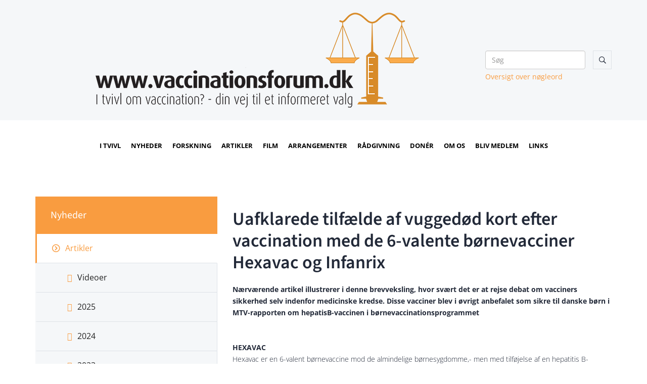

--- FILE ---
content_type: text/html; charset=UTF-8
request_url: https://www.vaccineinfo.dk/artikler/2007/uafklarede-tilfaelde-af-vuggedod-kort-efter-vaccination-med-de-6-valente-bornevacciner-hexavac-og-infanrix
body_size: 10298
content:
<!doctype html>
<html lang="da_DK">
	<head>
		<meta charset="utf-8"/>		<meta name="viewport" content="width=device-width, initial-scale=1.0">
		<title>Uafklarede tilfælde af vuggedød kort efter vaccination med de 6-valente børnevacciner Hexavac og Infanrix</title>
		<meta property="og:title" content="Uafklarede tilfælde af vuggedød kort efter vaccination med de 6-valente børnevacciner Hexavac og Infanrix">		<link rel="stylesheet" href="/app/plugins/VaccineinfoTheme/webroot/css/styles.min.css?timestamp=1711007453"/>		
<style type="text/css" media="all">#widget-2 .footer--style-1__top{background-color:#313131;color:#969595;}#widget-2 .footer--style-1__top h1, #widget-2 .footer--style-1__top h2, #widget-2 .footer--style-1__top h3, #widget-2 .footer--style-1__top h4, #widget-2 .footer--style-1__top h5, #widget-2 .footer--style-1__top h6{color:#ffffff;}#widget-2 .footer--style-1__top .footer-content-wrapper{border-color:#3a3a3a;}#widget-2 .footer--style-1__top .socialmedia__item__link{background-color:#4a4a4a;color:#6b6b6b;}#widget-2 .footer--style-1__top .socialmedia__item__link:hover{background-color:#f99c40;color:#ffffff;}#widget-2 .footer--style-1__bottom{background-color:#2d2d2d;color:#969595;}</style>
<style type="text/css" media="all">#widget-group-1{background-color:#f5f7f9;color:#222938;font-weight:400;}</style>
<style type="text/css" media="all">#widget-5 .primary-menu{line-height:100px;}#widget-5 .primary-menu > li > a{font-size:13px;text-transform:uppercase;font-weight:900;}@media only screen and (max-width: 992px){#widget-5 .primary-menu-mobil li a{border-top:solid 1px;color:#000000;}#widget-5 .primary-menu .parent__icon{background-color:#dee2e7;color:#000000;}}@media only screen and (min-width: 993px){#widget-5 .primary-menu > li{margin-left:20px;}#widget-5 .primary-menu > li > a{padding:0 0px;background-color:transparent;color:#000000;}#widget-5 .primary-menu > li > a:hover{background-color:transparent;color:#f99c40;}#widget-5 .primary-menu > .current-page > a, #widget-5 .primary-menu > .current-page-ancestor > a{background-color:transparent;color:#f99c40;}#widget-5 .primary-menu .sub-menu{top:100px;}#widget-5 .primary-menu .sub-menu li{border-color:#dee2e7;}#widget-5 .primary-menu .sub-menu li a{background-color:#f5f7f9;color:#323a4c;}#widget-5 .primary-menu .sub-menu li a:hover{background-color:#dee2e7;color:#f99c40;}#widget-5 .primary-menu > li > a:after{transition:0.3s ease;background-color:transparent;position:absolute;content:"";bottom:0;left:0;width:100%;height:3px;}#widget-5 .primary-menu > li > a:hover:after{background-color:#f99c40;}}</style>
<style type="text/css" media="all">#widget-group-3{background-color:transparent;color:#222938;font-weight:400;}</style>				<script type="text/javascript">var applicationWebroot = '/';</script>
        <link rel="stylesheet" href="/app/plugins/VaccineinfoTheme/webroot/vendor/fontawesome-pro-5.7.2/css/all.min.css?timestamp=1707212514"/>	<link rel="shortcut icon" href="/app/webroot/favicon.ico">
                        <!-- Google Tag Manager -->
                        <script >
                            (function(w,d,s,l,i){w[l]=w[l]||[];w[l].push({"gtm.start":
                            new Date().getTime(),event:"gtm.js"});var f=d.getElementsByTagName(s)[0],
                            j=d.createElement(s),dl=l!="dataLayer"?"&l="+l:"";j.async=true;j.src=
                            "https://www.googletagmanager.com/gtm.js?id="+i+dl;f.parentNode.insertBefore(j,f);
                            })(window,document,"script","dataLayer","GTM-N3C4BNDH");
                        </script>
                        <!-- End Google Tag Manager -->
                        </head>
		
	<body class="site " >
				<div class="site__wrapper">
			<header class="header-wrapper">
				<!-- Modal -->
				<div class="modal fade" id="myModal" tabindex="-1" role="dialog" aria-labelledby="myModalLabel">
					<div class="modal-dialog" role="document">
						<div class="modal-content">
							<div class="modal-header">
								<h4 class="modal-title" id="myModalLabel">Klik på et nøgleord for at se artikler</h4>
							</div>
							<div class="modal-body">
								<div class="row">
									<div class='col-xs-12'><h4>A</h4><hr></div>										<div class="col-xs-4 header__search__tags__col">
											<a class="header__search__tags__tag" href="/article/items?filter[tag_ids][]=160"> ADHD</a>
										</div>
																			<div class="col-xs-4 header__search__tags__col">
											<a class="header__search__tags__tag" href="/article/items?filter[tag_ids][]=2"> Adjuvans</a>
										</div>
																			<div class="col-xs-4 header__search__tags__col">
											<a class="header__search__tags__tag" href="/article/items?filter[tag_ids][]=3"> Allergi</a>
										</div>
																			<div class="col-xs-4 header__search__tags__col">
											<a class="header__search__tags__tag" href="/article/items?filter[tag_ids][]=1"> Aluminium</a>
										</div>
																			<div class="col-xs-4 header__search__tags__col">
											<a class="header__search__tags__tag" href="/article/items?filter[tag_ids][]=4"> Aluminiumsallergi</a>
										</div>
																			<div class="col-xs-4 header__search__tags__col">
											<a class="header__search__tags__tag" href="/article/items?filter[tag_ids][]=5"> Antistofdannelse</a>
										</div>
																			<div class="col-xs-4 header__search__tags__col">
											<a class="header__search__tags__tag" href="/article/items?filter[tag_ids][]=6"> Antistoffer</a>
										</div>
																			<div class="col-xs-4 header__search__tags__col">
											<a class="header__search__tags__tag" href="/article/items?filter[tag_ids][]=7"> Antistoftest (serologisk undersøgelse)</a>
										</div>
																			<div class="col-xs-4 header__search__tags__col">
											<a class="header__search__tags__tag" href="/article/items?filter[tag_ids][]=8"> Antroposofi</a>
										</div>
																			<div class="col-xs-4 header__search__tags__col">
											<a class="header__search__tags__tag" href="/article/items?filter[tag_ids][]=9"> Aspergers syndrom</a>
										</div>
																			<div class="col-xs-4 header__search__tags__col">
											<a class="header__search__tags__tag" href="/article/items?filter[tag_ids][]=10"> Astma</a>
										</div>
																			<div class="col-xs-4 header__search__tags__col">
											<a class="header__search__tags__tag" href="/article/items?filter[tag_ids][]=206"> AstraZeneca</a>
										</div>
																			<div class="col-xs-4 header__search__tags__col">
											<a class="header__search__tags__tag" href="/article/items?filter[tag_ids][]=200"> Australien</a>
										</div>
																			<div class="col-xs-4 header__search__tags__col">
											<a class="header__search__tags__tag" href="/article/items?filter[tag_ids][]=11"> Autisme</a>
										</div>
																			<div class="col-xs-4 header__search__tags__col">
											<a class="header__search__tags__tag" href="/article/items?filter[tag_ids][]=13"> Autoimmunitet</a>
										</div>
																			<div class="col-xs-4 header__search__tags__col">
											<a class="header__search__tags__tag" href="/article/items?filter[tag_ids][]=14"> Autonom nervesystem</a>
										</div>
									<div class='col-xs-12'><h4>B</h4><hr></div>										<div class="col-xs-4 header__search__tags__col">
											<a class="header__search__tags__tag" href="/article/items?filter[tag_ids][]=163"> Bakterier</a>
										</div>
																			<div class="col-xs-4 header__search__tags__col">
											<a class="header__search__tags__tag" href="/article/items?filter[tag_ids][]=15"> Batchnummer</a>
										</div>
																			<div class="col-xs-4 header__search__tags__col">
											<a class="header__search__tags__tag" href="/article/items?filter[tag_ids][]=189"> Bill Gates</a>
										</div>
																			<div class="col-xs-4 header__search__tags__col">
											<a class="header__search__tags__tag" href="/article/items?filter[tag_ids][]=16"> Bivirkninger</a>
										</div>
																			<div class="col-xs-4 header__search__tags__col">
											<a class="header__search__tags__tag" href="/article/items?filter[tag_ids][]=17"> Blod-hjerne-barriere</a>
										</div>
																			<div class="col-xs-4 header__search__tags__col">
											<a class="header__search__tags__tag" href="/article/items?filter[tag_ids][]=18"> Bronkitis</a>
										</div>
																			<div class="col-xs-4 header__search__tags__col">
											<a class="header__search__tags__tag" href="/article/items?filter[tag_ids][]=181"> Bøde</a>
										</div>
																			<div class="col-xs-4 header__search__tags__col">
											<a class="header__search__tags__tag" href="/article/items?filter[tag_ids][]=161"> Bøger</a>
										</div>
																			<div class="col-xs-4 header__search__tags__col">
											<a class="header__search__tags__tag" href="/article/items?filter[tag_ids][]=19"> Børnesygdom</a>
										</div>
																			<div class="col-xs-4 header__search__tags__col">
											<a class="header__search__tags__tag" href="/article/items?filter[tag_ids][]=20"> Børnevaccinationsprogrammet</a>
										</div>
									<div class='col-xs-12'><h4>C</h4><hr></div>										<div class="col-xs-4 header__search__tags__col">
											<a class="header__search__tags__tag" href="/article/items?filter[tag_ids][]=183"> Censur</a>
										</div>
																			<div class="col-xs-4 header__search__tags__col">
											<a class="header__search__tags__tag" href="/article/items?filter[tag_ids][]=187"> Corona</a>
										</div>
																			<div class="col-xs-4 header__search__tags__col">
											<a class="header__search__tags__tag" href="/article/items?filter[tag_ids][]=202"> Covid19</a>
										</div>
									<div class='col-xs-12'><h4>D</h4><hr></div>										<div class="col-xs-4 header__search__tags__col">
											<a class="header__search__tags__tag" href="/article/items?filter[tag_ids][]=192"> DNA</a>
										</div>
																			<div class="col-xs-4 header__search__tags__col">
											<a class="header__search__tags__tag" href="/article/items?filter[tag_ids][]=186"> Daginstitutioner</a>
										</div>
																			<div class="col-xs-4 header__search__tags__col">
											<a class="header__search__tags__tag" href="/article/items?filter[tag_ids][]=22"> Damp</a>
										</div>
																			<div class="col-xs-4 header__search__tags__col">
											<a class="header__search__tags__tag" href="/article/items?filter[tag_ids][]=176"> Demonstration</a>
										</div>
																			<div class="col-xs-4 header__search__tags__col">
											<a class="header__search__tags__tag" href="/article/items?filter[tag_ids][]=26"> Di-Te-Ki-Pol-Hib</a>
										</div>
																			<div class="col-xs-4 header__search__tags__col">
											<a class="header__search__tags__tag" href="/article/items?filter[tag_ids][]=23"> Diabetes (sukkersyge)</a>
										</div>
																			<div class="col-xs-4 header__search__tags__col">
											<a class="header__search__tags__tag" href="/article/items?filter[tag_ids][]=24"> Difteri</a>
										</div>
																			<div class="col-xs-4 header__search__tags__col">
											<a class="header__search__tags__tag" href="/article/items?filter[tag_ids][]=25"> Dilemma</a>
										</div>
																			<div class="col-xs-4 header__search__tags__col">
											<a class="header__search__tags__tag" href="/article/items?filter[tag_ids][]=27"> Doman metode</a>
										</div>
																			<div class="col-xs-4 header__search__tags__col">
											<a class="header__search__tags__tag" href="/article/items?filter[tag_ids][]=207"> Dødsfald</a>
										</div>
									<div class='col-xs-12'><h4>E</h4><hr></div>										<div class="col-xs-4 header__search__tags__col">
											<a class="header__search__tags__tag" href="/article/items?filter[tag_ids][]=170"> EFVV</a>
										</div>
																			<div class="col-xs-4 header__search__tags__col">
											<a class="header__search__tags__tag" href="/article/items?filter[tag_ids][]=165"> EMA</a>
										</div>
																			<div class="col-xs-4 header__search__tags__col">
											<a class="header__search__tags__tag" href="/article/items?filter[tag_ids][]=28"> EU</a>
										</div>
																			<div class="col-xs-4 header__search__tags__col">
											<a class="header__search__tags__tag" href="/article/items?filter[tag_ids][]=201"> Eksem</a>
										</div>
																			<div class="col-xs-4 header__search__tags__col">
											<a class="header__search__tags__tag" href="/article/items?filter[tag_ids][]=29"> Encaphalitis (hjernebetændelse)</a>
										</div>
																			<div class="col-xs-4 header__search__tags__col">
											<a class="header__search__tags__tag" href="/article/items?filter[tag_ids][]=30"> Encephalomyelitis (Hjernerygmarvsbetændelse)</a>
										</div>
																			<div class="col-xs-4 header__search__tags__col">
											<a class="header__search__tags__tag" href="/article/items?filter[tag_ids][]=180"> England</a>
										</div>
																			<div class="col-xs-4 header__search__tags__col">
											<a class="header__search__tags__tag" href="/article/items?filter[tag_ids][]=31"> Enkeltvaccine</a>
										</div>
																			<div class="col-xs-4 header__search__tags__col">
											<a class="header__search__tags__tag" href="/article/items?filter[tag_ids][]=32"> Epidemi</a>
										</div>
																			<div class="col-xs-4 header__search__tags__col">
											<a class="header__search__tags__tag" href="/article/items?filter[tag_ids][]=33"> Epidemiologi (læren om smitsomme sygdomme)</a>
										</div>
																			<div class="col-xs-4 header__search__tags__col">
											<a class="header__search__tags__tag" href="/article/items?filter[tag_ids][]=34"> Epilepsi</a>
										</div>
																			<div class="col-xs-4 header__search__tags__col">
											<a class="header__search__tags__tag" href="/article/items?filter[tag_ids][]=35"> Ernæring</a>
										</div>
																			<div class="col-xs-4 header__search__tags__col">
											<a class="header__search__tags__tag" href="/article/items?filter[tag_ids][]=36"> Erstatning</a>
										</div>
																			<div class="col-xs-4 header__search__tags__col">
											<a class="header__search__tags__tag" href="/article/items?filter[tag_ids][]=37"> Etik</a>
										</div>
									<div class='col-xs-12'><h4>F</h4><hr></div>										<div class="col-xs-4 header__search__tags__col">
											<a class="header__search__tags__tag" href="/article/items?filter[tag_ids][]=39"> Feberkramper</a>
										</div>
																			<div class="col-xs-4 header__search__tags__col">
											<a class="header__search__tags__tag" href="/article/items?filter[tag_ids][]=40"> Febernedsættende medicin</a>
										</div>
																			<div class="col-xs-4 header__search__tags__col">
											<a class="header__search__tags__tag" href="/article/items?filter[tag_ids][]=43"> Fejlvaccinationer</a>
										</div>
																			<div class="col-xs-4 header__search__tags__col">
											<a class="header__search__tags__tag" href="/article/items?filter[tag_ids][]=167"> Flokimmunitet</a>
										</div>
																			<div class="col-xs-4 header__search__tags__col">
											<a class="header__search__tags__tag" href="/article/items?filter[tag_ids][]=41"> Fordele og ulemper ved vaccination</a>
										</div>
																			<div class="col-xs-4 header__search__tags__col">
											<a class="header__search__tags__tag" href="/article/items?filter[tag_ids][]=164"> Forskning</a>
										</div>
																			<div class="col-xs-4 header__search__tags__col">
											<a class="header__search__tags__tag" href="/article/items?filter[tag_ids][]=179"> Frankrig</a>
										</div>
																			<div class="col-xs-4 header__search__tags__col">
											<a class="header__search__tags__tag" href="/article/items?filter[tag_ids][]=42"> Funktionel Lidelse</a>
										</div>
																			<div class="col-xs-4 header__search__tags__col">
											<a class="header__search__tags__tag" href="/article/items?filter[tag_ids][]=38"> Fåresyge</a>
										</div>
									<div class='col-xs-12'><h4>G</h4><hr></div>										<div class="col-xs-4 header__search__tags__col">
											<a class="header__search__tags__tag" href="/article/items?filter[tag_ids][]=175"> Gardasil</a>
										</div>
																			<div class="col-xs-4 header__search__tags__col">
											<a class="header__search__tags__tag" href="/article/items?filter[tag_ids][]=44"> GlaxoSmithKline</a>
										</div>
																			<div class="col-xs-4 header__search__tags__col">
											<a class="header__search__tags__tag" href="/article/items?filter[tag_ids][]=45"> Golfsyndrom</a>
										</div>
																			<div class="col-xs-4 header__search__tags__col">
											<a class="header__search__tags__tag" href="/article/items?filter[tag_ids][]=168"> Gravid</a>
										</div>
																			<div class="col-xs-4 header__search__tags__col">
											<a class="header__search__tags__tag" href="/article/items?filter[tag_ids][]=46"> Guillain-barrés syndrom (polyradiculitis)</a>
										</div>
																			<div class="col-xs-4 header__search__tags__col">
											<a class="header__search__tags__tag" href="/article/items?filter[tag_ids][]=47"> Gul feber</a>
										</div>
									<div class='col-xs-12'><h4>H</h4><hr></div>										<div class="col-xs-4 header__search__tags__col">
											<a class="header__search__tags__tag" href="/article/items?filter[tag_ids][]=48"> H1N1</a>
										</div>
																			<div class="col-xs-4 header__search__tags__col">
											<a class="header__search__tags__tag" href="/article/items?filter[tag_ids][]=49"> HIV virus</a>
										</div>
																			<div class="col-xs-4 header__search__tags__col">
											<a class="header__search__tags__tag" href="/article/items?filter[tag_ids][]=50"> HPV (Livmoderhalskræft)</a>
										</div>
																			<div class="col-xs-4 header__search__tags__col">
											<a class="header__search__tags__tag" href="/article/items?filter[tag_ids][]=51"> HPV skader</a>
										</div>
																			<div class="col-xs-4 header__search__tags__col">
											<a class="header__search__tags__tag" href="/article/items?filter[tag_ids][]=193"> HPV vaccinen</a>
										</div>
																			<div class="col-xs-4 header__search__tags__col">
											<a class="header__search__tags__tag" href="/article/items?filter[tag_ids][]=52"> Habilitetsproblemer</a>
										</div>
																			<div class="col-xs-4 header__search__tags__col">
											<a class="header__search__tags__tag" href="/article/items?filter[tag_ids][]=53"> Halsbetændelse</a>
										</div>
																			<div class="col-xs-4 header__search__tags__col">
											<a class="header__search__tags__tag" href="/article/items?filter[tag_ids][]=54"> Helvedsild</a>
										</div>
																			<div class="col-xs-4 header__search__tags__col">
											<a class="header__search__tags__tag" href="/article/items?filter[tag_ids][]=197"> Hepatitis A</a>
										</div>
																			<div class="col-xs-4 header__search__tags__col">
											<a class="header__search__tags__tag" href="/article/items?filter[tag_ids][]=55"> Hepatitis B</a>
										</div>
																			<div class="col-xs-4 header__search__tags__col">
											<a class="header__search__tags__tag" href="/article/items?filter[tag_ids][]=56"> Herpes</a>
										</div>
																			<div class="col-xs-4 header__search__tags__col">
											<a class="header__search__tags__tag" href="/article/items?filter[tag_ids][]=57"> Hexavac</a>
										</div>
																			<div class="col-xs-4 header__search__tags__col">
											<a class="header__search__tags__tag" href="/article/items?filter[tag_ids][]=173"> Hib</a>
										</div>
																			<div class="col-xs-4 header__search__tags__col">
											<a class="header__search__tags__tag" href="/article/items?filter[tag_ids][]=58"> Hjælpestoffer</a>
										</div>
																			<div class="col-xs-4 header__search__tags__col">
											<a class="header__search__tags__tag" href="/article/items?filter[tag_ids][]=59"> Homeopati</a>
										</div>
																			<div class="col-xs-4 header__search__tags__col">
											<a class="header__search__tags__tag" href="/article/items?filter[tag_ids][]=60"> Homøopatiske vacciner</a>
										</div>
																			<div class="col-xs-4 header__search__tags__col">
											<a class="header__search__tags__tag" href="/article/items?filter[tag_ids][]=61"> Høreskade</a>
										</div>
									<div class='col-xs-12'><h4>I</h4><hr></div>										<div class="col-xs-4 header__search__tags__col">
											<a class="header__search__tags__tag" href="/article/items?filter[tag_ids][]=63"> Immunitet</a>
										</div>
																			<div class="col-xs-4 header__search__tags__col">
											<a class="header__search__tags__tag" href="/article/items?filter[tag_ids][]=64"> Immunrespons</a>
										</div>
																			<div class="col-xs-4 header__search__tags__col">
											<a class="header__search__tags__tag" href="/article/items?filter[tag_ids][]=65"> Immunsystemet</a>
										</div>
																			<div class="col-xs-4 header__search__tags__col">
											<a class="header__search__tags__tag" href="/article/items?filter[tag_ids][]=66"> Indberetning af bivirkninger</a>
										</div>
																			<div class="col-xs-4 header__search__tags__col">
											<a class="header__search__tags__tag" href="/article/items?filter[tag_ids][]=67"> Indlægsseddel</a>
										</div>
																			<div class="col-xs-4 header__search__tags__col">
											<a class="header__search__tags__tag" href="/article/items?filter[tag_ids][]=68"> Infektionessygdomme</a>
										</div>
																			<div class="col-xs-4 header__search__tags__col">
											<a class="header__search__tags__tag" href="/article/items?filter[tag_ids][]=69"> Infertilitet</a>
										</div>
																			<div class="col-xs-4 header__search__tags__col">
											<a class="header__search__tags__tag" href="/article/items?filter[tag_ids][]=71"> Influenza vaccine</a>
										</div>
																			<div class="col-xs-4 header__search__tags__col">
											<a class="header__search__tags__tag" href="/article/items?filter[tag_ids][]=172"> Informeret samtykke</a>
										</div>
																			<div class="col-xs-4 header__search__tags__col">
											<a class="header__search__tags__tag" href="/article/items?filter[tag_ids][]=62"> Interessekonflikter</a>
										</div>
																			<div class="col-xs-4 header__search__tags__col">
											<a class="header__search__tags__tag" href="/article/items?filter[tag_ids][]=178"> Italien</a>
										</div>
									<div class='col-xs-12'><h4>K</h4><hr></div>										<div class="col-xs-4 header__search__tags__col">
											<a class="header__search__tags__tag" href="/article/items?filter[tag_ids][]=72"> Kighoste</a>
										</div>
																			<div class="col-xs-4 header__search__tags__col">
											<a class="header__search__tags__tag" href="/article/items?filter[tag_ids][]=73"> Klagesager</a>
										</div>
																			<div class="col-xs-4 header__search__tags__col">
											<a class="header__search__tags__tag" href="/article/items?filter[tag_ids][]=75"> Kogalskab</a>
										</div>
																			<div class="col-xs-4 header__search__tags__col">
											<a class="header__search__tags__tag" href="/article/items?filter[tag_ids][]=76"> Kontraindikationer</a>
										</div>
																			<div class="col-xs-4 header__search__tags__col">
											<a class="header__search__tags__tag" href="/article/items?filter[tag_ids][]=74"> Kopper</a>
										</div>
																			<div class="col-xs-4 header__search__tags__col">
											<a class="header__search__tags__tag" href="/article/items?filter[tag_ids][]=77"> Kostændring</a>
										</div>
																			<div class="col-xs-4 header__search__tags__col">
											<a class="header__search__tags__tag" href="/article/items?filter[tag_ids][]=78"> Kronisk træthedssyndrom (myalgisk encelphaliopati)</a>
										</div>
																			<div class="col-xs-4 header__search__tags__col">
											<a class="header__search__tags__tag" href="/article/items?filter[tag_ids][]=79"> Kviksølv</a>
										</div>
									<div class='col-xs-12'><h4>L</h4><hr></div>										<div class="col-xs-4 header__search__tags__col">
											<a class="header__search__tags__tag" href="/article/items?filter[tag_ids][]=81"> Lobbyisme</a>
										</div>
																			<div class="col-xs-4 header__search__tags__col">
											<a class="header__search__tags__tag" href="/article/items?filter[tag_ids][]=82"> Lovgivning</a>
										</div>
																			<div class="col-xs-4 header__search__tags__col">
											<a class="header__search__tags__tag" href="/article/items?filter[tag_ids][]=83"> Lungebetændelse</a>
										</div>
																			<div class="col-xs-4 header__search__tags__col">
											<a class="header__search__tags__tag" href="/article/items?filter[tag_ids][]=84"> Lægekonsulent</a>
										</div>
																			<div class="col-xs-4 header__search__tags__col">
											<a class="header__search__tags__tag" href="/article/items?filter[tag_ids][]=80"> Lægemiddelagentur</a>
										</div>
																			<div class="col-xs-4 header__search__tags__col">
											<a class="header__search__tags__tag" href="/article/items?filter[tag_ids][]=85"> Lægemiddelstyrelsen</a>
										</div>
																			<div class="col-xs-4 header__search__tags__col">
											<a class="header__search__tags__tag" href="/article/items?filter[tag_ids][]=86"> Lægen Wakefield</a>
										</div>
									<div class='col-xs-12'><h4>M</h4><hr></div>										<div class="col-xs-4 header__search__tags__col">
											<a class="header__search__tags__tag" href="/article/items?filter[tag_ids][]=87"> MFR</a>
										</div>
																			<div class="col-xs-4 header__search__tags__col">
											<a class="header__search__tags__tag" href="/article/items?filter[tag_ids][]=89"> MR scanning</a>
										</div>
																			<div class="col-xs-4 header__search__tags__col">
											<a class="header__search__tags__tag" href="/article/items?filter[tag_ids][]=90"> Malaria</a>
										</div>
																			<div class="col-xs-4 header__search__tags__col">
											<a class="header__search__tags__tag" href="/article/items?filter[tag_ids][]=91"> Markedsføringsmetoder</a>
										</div>
																			<div class="col-xs-4 header__search__tags__col">
											<a class="header__search__tags__tag" href="/article/items?filter[tag_ids][]=92"> Medicinalfirma</a>
										</div>
																			<div class="col-xs-4 header__search__tags__col">
											<a class="header__search__tags__tag" href="/article/items?filter[tag_ids][]=93"> Medier</a>
										</div>
																			<div class="col-xs-4 header__search__tags__col">
											<a class="header__search__tags__tag" href="/article/items?filter[tag_ids][]=94"> Mellemørebetændelse</a>
										</div>
																			<div class="col-xs-4 header__search__tags__col">
											<a class="header__search__tags__tag" href="/article/items?filter[tag_ids][]=95"> Meningitis (hjernehindebetændelse)</a>
										</div>
																			<div class="col-xs-4 header__search__tags__col">
											<a class="header__search__tags__tag" href="/article/items?filter[tag_ids][]=96"> Meningokok</a>
										</div>
																			<div class="col-xs-4 header__search__tags__col">
											<a class="header__search__tags__tag" href="/article/items?filter[tag_ids][]=97"> Merck</a>
										</div>
																			<div class="col-xs-4 header__search__tags__col">
											<a class="header__search__tags__tag" href="/article/items?filter[tag_ids][]=98"> Mikroorganisme</a>
										</div>
																			<div class="col-xs-4 header__search__tags__col">
											<a class="header__search__tags__tag" href="/article/items?filter[tag_ids][]=99"> Mitokondrier</a>
										</div>
																			<div class="col-xs-4 header__search__tags__col">
											<a class="header__search__tags__tag" href="/article/items?filter[tag_ids][]=101"> Modermælk</a>
										</div>
																			<div class="col-xs-4 header__search__tags__col">
											<a class="header__search__tags__tag" href="/article/items?filter[tag_ids][]=204"> Moderna</a>
										</div>
																			<div class="col-xs-4 header__search__tags__col">
											<a class="header__search__tags__tag" href="/article/items?filter[tag_ids][]=102"> Monokomponent</a>
										</div>
																			<div class="col-xs-4 header__search__tags__col">
											<a class="header__search__tags__tag" href="/article/items?filter[tag_ids][]=103"> Morfinpeptider</a>
										</div>
																			<div class="col-xs-4 header__search__tags__col">
											<a class="header__search__tags__tag" href="/article/items?filter[tag_ids][]=104"> Multipel sclerose</a>
										</div>
																			<div class="col-xs-4 header__search__tags__col">
											<a class="header__search__tags__tag" href="/article/items?filter[tag_ids][]=105"> Mæslingedødsfald</a>
										</div>
																			<div class="col-xs-4 header__search__tags__col">
											<a class="header__search__tags__tag" href="/article/items?filter[tag_ids][]=106"> Mæslingehjernebetændelse</a>
										</div>
																			<div class="col-xs-4 header__search__tags__col">
											<a class="header__search__tags__tag" href="/article/items?filter[tag_ids][]=107"> Mæslinger</a>
										</div>
									<div class='col-xs-12'><h4>N</h4><hr></div>										<div class="col-xs-4 header__search__tags__col">
											<a class="header__search__tags__tag" href="/article/items?filter[tag_ids][]=108"> Narkolepsi</a>
										</div>
																			<div class="col-xs-4 header__search__tags__col">
											<a class="header__search__tags__tag" href="/article/items?filter[tag_ids][]=109"> Non-Hodgin Lymfom</a>
										</div>
																			<div class="col-xs-4 header__search__tags__col">
											<a class="header__search__tags__tag" href="/article/items?filter[tag_ids][]=110"> Norge</a>
										</div>
									<div class='col-xs-12'><h4>O</h4><hr></div>										<div class="col-xs-4 header__search__tags__col">
											<a class="header__search__tags__tag" href="/article/items?filter[tag_ids][]=111"> Omniscan-skandalen</a>
										</div>
																			<div class="col-xs-4 header__search__tags__col">
											<a class="header__search__tags__tag" href="/article/items?filter[tag_ids][]=112"> Oral Polio vaccine (OPV)</a>
										</div>
																			<div class="col-xs-4 header__search__tags__col">
											<a class="header__search__tags__tag" href="/article/items?filter[tag_ids][]=166"> Overvaccinering</a>
										</div>
																			<div class="col-xs-4 header__search__tags__col">
											<a class="header__search__tags__tag" href="/article/items?filter[tag_ids][]=113"> Overvågning af vaccine komplikationer</a>
										</div>
									<div class='col-xs-12'><h4>P</h4><hr></div>										<div class="col-xs-4 header__search__tags__col">
											<a class="header__search__tags__tag" href="/article/items?filter[tag_ids][]=114"> PCB (polyklorerede bifenyler)</a>
										</div>
																			<div class="col-xs-4 header__search__tags__col">
											<a class="header__search__tags__tag" href="/article/items?filter[tag_ids][]=115"> POTS</a>
										</div>
																			<div class="col-xs-4 header__search__tags__col">
											<a class="header__search__tags__tag" href="/article/items?filter[tag_ids][]=116"> Patientforsikringen</a>
										</div>
																			<div class="col-xs-4 header__search__tags__col">
											<a class="header__search__tags__tag" href="/article/items?filter[tag_ids][]=117"> Patientsikkerhed</a>
										</div>
																			<div class="col-xs-4 header__search__tags__col">
											<a class="header__search__tags__tag" href="/article/items?filter[tag_ids][]=169"> Pentavac</a>
										</div>
																			<div class="col-xs-4 header__search__tags__col">
											<a class="header__search__tags__tag" href="/article/items?filter[tag_ids][]=159"> Personlige historier</a>
										</div>
																			<div class="col-xs-4 header__search__tags__col">
											<a class="header__search__tags__tag" href="/article/items?filter[tag_ids][]=205"> Pfizer & BioNTech</a>
										</div>
																			<div class="col-xs-4 header__search__tags__col">
											<a class="header__search__tags__tag" href="/article/items?filter[tag_ids][]=118"> Pneumokok</a>
										</div>
																			<div class="col-xs-4 header__search__tags__col">
											<a class="header__search__tags__tag" href="/article/items?filter[tag_ids][]=119"> Pneumokokmeningitis</a>
										</div>
																			<div class="col-xs-4 header__search__tags__col">
											<a class="header__search__tags__tag" href="/article/items?filter[tag_ids][]=120"> Polio</a>
										</div>
																			<div class="col-xs-4 header__search__tags__col">
											<a class="header__search__tags__tag" href="/article/items?filter[tag_ids][]=121"> Poliovaccine</a>
										</div>
																			<div class="col-xs-4 header__search__tags__col">
											<a class="header__search__tags__tag" href="/article/items?filter[tag_ids][]=191"> Politik</a>
										</div>
																			<div class="col-xs-4 header__search__tags__col">
											<a class="header__search__tags__tag" href="/article/items?filter[tag_ids][]=122"> Presse</a>
										</div>
									<div class='col-xs-12'><h4>R</h4><hr></div>										<div class="col-xs-4 header__search__tags__col">
											<a class="header__search__tags__tag" href="/article/items?filter[tag_ids][]=124"> Regioner</a>
										</div>
																			<div class="col-xs-4 header__search__tags__col">
											<a class="header__search__tags__tag" href="/article/items?filter[tag_ids][]=123"> Rejsesygdomme</a>
										</div>
																			<div class="col-xs-4 header__search__tags__col">
											<a class="header__search__tags__tag" href="/article/items?filter[tag_ids][]=195"> Reklame</a>
										</div>
																			<div class="col-xs-4 header__search__tags__col">
											<a class="header__search__tags__tag" href="/article/items?filter[tag_ids][]=125"> Retssag</a>
										</div>
																			<div class="col-xs-4 header__search__tags__col">
											<a class="header__search__tags__tag" href="/article/items?filter[tag_ids][]=126"> Risikokommunikation</a>
										</div>
																			<div class="col-xs-4 header__search__tags__col">
											<a class="header__search__tags__tag" href="/article/items?filter[tag_ids][]=127"> Rotavirus</a>
										</div>
																			<div class="col-xs-4 header__search__tags__col">
											<a class="header__search__tags__tag" href="/article/items?filter[tag_ids][]=128"> Røde hunde</a>
										</div>
									<div class='col-xs-12'><h4>S</h4><hr></div>										<div class="col-xs-4 header__search__tags__col">
											<a class="header__search__tags__tag" href="/article/items?filter[tag_ids][]=130"> SV40 (simian virus)</a>
										</div>
																			<div class="col-xs-4 header__search__tags__col">
											<a class="header__search__tags__tag" href="/article/items?filter[tag_ids][]=198"> Sanofi Pasteur</a>
										</div>
																			<div class="col-xs-4 header__search__tags__col">
											<a class="header__search__tags__tag" href="/article/items?filter[tag_ids][]=129"> Screening</a>
										</div>
																			<div class="col-xs-4 header__search__tags__col">
											<a class="header__search__tags__tag" href="/article/items?filter[tag_ids][]=131"> Seruminstituttet (SSI)</a>
										</div>
																			<div class="col-xs-4 header__search__tags__col">
											<a class="header__search__tags__tag" href="/article/items?filter[tag_ids][]=133"> Skoldkoppe vaccination</a>
										</div>
																			<div class="col-xs-4 header__search__tags__col">
											<a class="header__search__tags__tag" href="/article/items?filter[tag_ids][]=134"> Skoldkopper</a>
										</div>
																			<div class="col-xs-4 header__search__tags__col">
											<a class="header__search__tags__tag" href="/article/items?filter[tag_ids][]=135"> Smittevej</a>
										</div>
																			<div class="col-xs-4 header__search__tags__col">
											<a class="header__search__tags__tag" href="/article/items?filter[tag_ids][]=194"> Spanien</a>
										</div>
																			<div class="col-xs-4 header__search__tags__col">
											<a class="header__search__tags__tag" href="/article/items?filter[tag_ids][]=136"> Spastisk</a>
										</div>
																			<div class="col-xs-4 header__search__tags__col">
											<a class="header__search__tags__tag" href="/article/items?filter[tag_ids][]=203"> Sterilitet</a>
										</div>
																			<div class="col-xs-4 header__search__tags__col">
											<a class="header__search__tags__tag" href="/article/items?filter[tag_ids][]=137"> Stivkrampe</a>
										</div>
																			<div class="col-xs-4 header__search__tags__col">
											<a class="header__search__tags__tag" href="/article/items?filter[tag_ids][]=171"> Strategi</a>
										</div>
																			<div class="col-xs-4 header__search__tags__col">
											<a class="header__search__tags__tag" href="/article/items?filter[tag_ids][]=139"> Sundhedsstyrelsen</a>
										</div>
																			<div class="col-xs-4 header__search__tags__col">
											<a class="header__search__tags__tag" href="/article/items?filter[tag_ids][]=138"> Sundhedsudvalg</a>
										</div>
																			<div class="col-xs-4 header__search__tags__col">
											<a class="header__search__tags__tag" href="/article/items?filter[tag_ids][]=196"> Sverige</a>
										</div>
																			<div class="col-xs-4 header__search__tags__col">
											<a class="header__search__tags__tag" href="/article/items?filter[tag_ids][]=140"> Sygdomsforebyggelse</a>
										</div>
									<div class='col-xs-12'><h4>T</h4><hr></div>										<div class="col-xs-4 header__search__tags__col">
											<a class="header__search__tags__tag" href="/article/items?filter[tag_ids][]=141"> Tamiflu</a>
										</div>
																			<div class="col-xs-4 header__search__tags__col">
											<a class="header__search__tags__tag" href="/article/items?filter[tag_ids][]=162"> Tarmflora</a>
										</div>
																			<div class="col-xs-4 header__search__tags__col">
											<a class="header__search__tags__tag" href="/article/items?filter[tag_ids][]=174"> Tetanus</a>
										</div>
																			<div class="col-xs-4 header__search__tags__col">
											<a class="header__search__tags__tag" href="/article/items?filter[tag_ids][]=142"> Tilsætningsstoffer</a>
										</div>
																			<div class="col-xs-4 header__search__tags__col">
											<a class="header__search__tags__tag" href="/article/items?filter[tag_ids][]=143"> Tuberkulose</a>
										</div>
																			<div class="col-xs-4 header__search__tags__col">
											<a class="header__search__tags__tag" href="/article/items?filter[tag_ids][]=144"> Tvangsvaccination</a>
										</div>
																			<div class="col-xs-4 header__search__tags__col">
											<a class="header__search__tags__tag" href="/article/items?filter[tag_ids][]=145"> Tyskland</a>
										</div>
									<div class='col-xs-12'><h4>U</h4><hr></div>										<div class="col-xs-4 header__search__tags__col">
											<a class="header__search__tags__tag" href="/article/items?filter[tag_ids][]=188"> UNICEF</a>
										</div>
																			<div class="col-xs-4 header__search__tags__col">
											<a class="header__search__tags__tag" href="/article/items?filter[tag_ids][]=177"> USA</a>
										</div>
																			<div class="col-xs-4 header__search__tags__col">
											<a class="header__search__tags__tag" href="/article/items?filter[tag_ids][]=147"> Udredningsforløb</a>
										</div>
																			<div class="col-xs-4 header__search__tags__col">
											<a class="header__search__tags__tag" href="/article/items?filter[tag_ids][]=146"> Uvaccineret</a>
										</div>
									<div class='col-xs-12'><h4>V</h4><hr></div>										<div class="col-xs-4 header__search__tags__col">
											<a class="header__search__tags__tag" href="/article/items?filter[tag_ids][]=148"> Vaccinationsgranulom</a>
										</div>
																			<div class="col-xs-4 header__search__tags__col">
											<a class="header__search__tags__tag" href="/article/items?filter[tag_ids][]=149"> Vaccinationsregister</a>
										</div>
																			<div class="col-xs-4 header__search__tags__col">
											<a class="header__search__tags__tag" href="/article/items?filter[tag_ids][]=150"> Vaccinationsskade</a>
										</div>
																			<div class="col-xs-4 header__search__tags__col">
											<a class="header__search__tags__tag" href="/article/items?filter[tag_ids][]=185"> Vaccinedebat</a>
										</div>
																			<div class="col-xs-4 header__search__tags__col">
											<a class="header__search__tags__tag" href="/article/items?filter[tag_ids][]=152"> Vaccinefornægtere</a>
										</div>
																			<div class="col-xs-4 header__search__tags__col">
											<a class="header__search__tags__tag" href="/article/items?filter[tag_ids][]=151"> Vaccineforstærker</a>
										</div>
																			<div class="col-xs-4 header__search__tags__col">
											<a class="header__search__tags__tag" href="/article/items?filter[tag_ids][]=153"> Vaccineproducent</a>
										</div>
																			<div class="col-xs-4 header__search__tags__col">
											<a class="header__search__tags__tag" href="/article/items?filter[tag_ids][]=154"> Vaccinesikkerhed</a>
										</div>
																			<div class="col-xs-4 header__search__tags__col">
											<a class="header__search__tags__tag" href="/article/items?filter[tag_ids][]=155"> Vaccinesvigt</a>
										</div>
																			<div class="col-xs-4 header__search__tags__col">
											<a class="header__search__tags__tag" href="/article/items?filter[tag_ids][]=156"> Vuggedød</a>
										</div>
									<div class='col-xs-12'><h4>W</h4><hr></div>										<div class="col-xs-4 header__search__tags__col">
											<a class="header__search__tags__tag" href="/article/items?filter[tag_ids][]=157"> WHO</a>
										</div>
									<div class='col-xs-12'><h4>Y</h4><hr></div>										<div class="col-xs-4 header__search__tags__col">
											<a class="header__search__tags__tag" href="/article/items?filter[tag_ids][]=184"> Ytringsfrihed</a>
										</div>
									<div class='col-xs-12'><h4>v</h4><hr></div>										<div class="col-xs-4 header__search__tags__col">
											<a class="header__search__tags__tag" href="/article/items?filter[tag_ids][]=190"> vaccineskade</a>
										</div>
																	</div>
							</div>
							<div class="modal-footer">
								<button type="button" class="header__search__tags__button" data-dismiss="modal">Luk</button>
							</div>
						</div>
					</div>
				</div>

				<div id="widget-group-1" class=" header-widget    ">
	<div class="container">
		<div class="row">
			<div class="col-xs-12">
									<div class="pull-right">
						<div class="header__search ">
							<form method="get" accept-charset="utf-8" class="visible-md visible-lg" action="/search"><div class="form-group"><input class="form-control" type="text" name="query" placeholder="Søg" id="query" aria-label="Søg"></div>							<button class="header__search__submitbutton icon">&#xf002;</button>
							</form>							<div class="header__search__tags visible-md visible-lg">
								<p class="header__search__tags__text" data-toggle="modal" data-target="#myModal">Oversigt over nøgleord</p>
							</div>
							<a class="dropdown hidden-md hidden-lg" href="javascript:void(0);" style="text-decoration: none;">
								<span class="icon"></span>
							</a>
						</div>


					</div>
								<div class="text-center">
					
<div id="widget-4" class="  none ">
	<a href="https://www.vaccineinfo.dk/"><img src="/app/webroot/uploads/vaccinationsforum650.png?timestamp=1502196044" class="logo" alt=""/></a></div>
				</div>
			</div>
		</div>
	</div>
</div>

<div id="widget-group-3" class=" header-widget    ">
	<div class="container">
		<div class="row">
			<div class="col-xs-12">
								<div class="text-center">
					
	<div id="widget-5" class="primary-menu__wrapper pull-right">
		<nav>

			<ul class="show-icon primary-menu level-1"><li id="navigation-menu-item-37" class="parent"><a href="https://www.vaccineinfo.dk/i-tvivl" id="navigation-menu-37" target="_self">I tvivl</a><ul class="sub-menu level-2"><li id="navigation-menu-item-74"><a href="https://www.vaccineinfo.dk/i-tvivl/om-bogen-i-tvivl" id="navigation-menu-74" target="_self">Om bogen I tvivl</a></li></ul></li><li id="navigation-menu-item-72"><a href="https://www.vaccineinfo.dk/nyhed" id="navigation-menu-72" target="_self">Nyheder</a></li><li id="navigation-menu-item-68"><a href="https://www.vaccineinfo.dk/forskning" id="navigation-menu-68" target="_self">Forskning</a></li><li id="navigation-menu-item-11" class="parent"><a href="/artikelarkiv/artikeldatabase" id="navigation-menu-11" target="_self">Artikler</a><ul class="sub-menu level-2"><li id="navigation-menu-item-99"><a href="https://www.vaccineinfo.dk/artikelarkiv/videoer" id="navigation-menu-99" target="_self">Videoer</a></li><li id="navigation-menu-item-98"><a href="https://www.vaccineinfo.dk/artikelarkiv/personlige-historier" id="navigation-menu-98" target="_self">Personlige historier</a></li><li id="navigation-menu-item-33"><a href="https://www.vaccineinfo.dk/artikelarkiv/udvalgte" id="navigation-menu-33" target="_self">Historiske artikler</a></li><li id="navigation-menu-item-75"><a href="https://www.vaccineinfo.dk/artikelarkiv/artikeldatabase" id="navigation-menu-75" target="_self">Artikeldatabase</a></li></ul></li><li id="navigation-menu-item-39"><a href="https://www.vaccineinfo.dk/film" id="navigation-menu-39" target="_self">Film</a></li><li id="navigation-menu-item-35"><a href="https://www.vaccineinfo.dk/arrangementer-og-kalender" id="navigation-menu-35" target="_self">Arrangementer</a></li><li id="navigation-menu-item-36" class="parent"><a href="https://www.vaccineinfo.dk/raadgivning" id="navigation-menu-36" target="_self">Rådgivning</a><ul class="sub-menu level-2"><li id="navigation-menu-item-61"><a href="https://www.vaccineinfo.dk/raadgivning/hjaelp-til-erstatning" id="navigation-menu-61" target="_self">Hjælp til erstatning</a></li><li id="navigation-menu-item-62"><a href="https://www.vaccineinfo.dk/raadgivning/ofre-for-vaccineskader" id="navigation-menu-62" target="_self">Ofre for vaccineskader</a></li><li id="navigation-menu-item-63"><a href="https://www.vaccineinfo.dk/raadgivning/dine-rettigheder" id="navigation-menu-63" target="_self">Dine rettigheder</a></li></ul></li><li id="navigation-menu-item-60"><a href="https://www.vaccineinfo.dk/donation" id="navigation-menu-60" target="_self">Donér</a></li><li id="navigation-menu-item-40" class="parent"><a href="https://www.vaccineinfo.dk/hvem-er-vi" id="navigation-menu-40" target="_self">Om os</a><ul class="sub-menu level-2"><li id="navigation-menu-item-41"><a href="https://www.vaccineinfo.dk/hvem-er-vi/bestyrelse" id="navigation-menu-41" target="_self">Bestyrelse</a></li><li id="navigation-menu-item-42"><a href="https://www.vaccineinfo.dk/hvem-er-vi/kontaktpersoner" id="navigation-menu-42" target="_self">Kontaktpersoner</a></li><li id="navigation-menu-item-43"><a href="https://www.vaccineinfo.dk/hvem-er-vi/vedtaegter" id="navigation-menu-43" target="_self">Vedtægter</a></li><li id="navigation-menu-item-59"><a href="https://www.vaccineinfo.dk/hvem-er-vi/landsindsamlingen" id="navigation-menu-59" target="_self">Donationsindsamling</a></li><li id="navigation-menu-item-58"><a href="https://www.vaccineinfo.dk/hvem-er-vi/aarsregnskab" id="navigation-menu-58" target="_self">Årsregnskab</a></li><li id="navigation-menu-item-44"><a href="https://www.vaccineinfo.dk/hvem-er-vi/aarsberetninger" id="navigation-menu-44" target="_self">Årsberetninger</a></li></ul></li><li id="navigation-menu-item-38"><a href="https://www.vaccineinfo.dk/indmeldelse" id="navigation-menu-38" target="_self">Bliv medlem</a></li><li id="navigation-menu-item-64"><a href="https://www.vaccineinfo.dk/links" id="navigation-menu-64" target="_self">Links</a></li></ul>		</nav>


	</div>

	<div class="visible-xs visible-sm">
		<div class="header-widget__mobile__search">
			<div class="row">
				<form method="get" accept-charset="utf-8" class="" action="/search">				<div class="col-xs-9">
					<div class="form-group"><input class="form-control" type="text" name="query" placeholder="Søg" id="query" aria-label="Søg"></div>				</div>
				<div class="col-xs-3">
					<button class="header__search__submitbutton icon">&#xf002;</button>
				</div>

				</form>				<div class="">
					<p class="header__search__tags__text" data-toggle="modal" data-target="#myModal">Oversigt over nøgleord</p>
				</div>
			</div>
		</div>
	</div>

				</div>
			</div>
		</div>
	</div>
</div>

			</header>

						

<section class="site-main box--normal">
	<div class="container">
		<div class="row">
			<div class="col-xs-12 col-sm-5 col-md-4">
				<aside class="sidebar--left">

					<div class="sidebar__title">Nyheder</div>
					<div class="navigation-menu-wrapper"><ul class="sidebar__nav level-1"><li id="navigation-menu-item-1" class="active parent"><a href="https://www.vaccineinfo.dk/artikler" id="navigation-menu-1">Artikler</a><ul class="level-2"><li id="navigation-menu-item-99"><a href="https://www.vaccineinfo.dk/videoer" id="navigation-menu-99">Videoer</a></li><li id="navigation-menu-item-117"><a href="https://www.vaccineinfo.dk/artikler/2025" id="navigation-menu-117">2025</a></li><li id="navigation-menu-item-116"><a href="https://www.vaccineinfo.dk/artikler/2024" id="navigation-menu-116">2024</a></li><li id="navigation-menu-item-114"><a href="https://www.vaccineinfo.dk/artikler/2023" id="navigation-menu-114">2023</a></li><li id="navigation-menu-item-112"><a href="https://www.vaccineinfo.dk/artikler/2022" id="navigation-menu-112">2022</a></li><li id="navigation-menu-item-110"><a href="https://www.vaccineinfo.dk/artikler/2021" id="navigation-menu-110">2021</a></li><li id="navigation-menu-item-108"><a href="https://www.vaccineinfo.dk/artikler/2020" id="navigation-menu-108">2020</a></li><li id="navigation-menu-item-105"><a href="https://www.vaccineinfo.dk/artikler/2019" id="navigation-menu-105">2019</a></li><li id="navigation-menu-item-103"><a href="https://www.vaccineinfo.dk/artikler/2018" id="navigation-menu-103">2018</a></li><li id="navigation-menu-item-95"><a href="https://www.vaccineinfo.dk/artikler/2017" id="navigation-menu-95">2017</a></li><li id="navigation-menu-item-94"><a href="https://www.vaccineinfo.dk/artikler/2016" id="navigation-menu-94">2016</a></li><li id="navigation-menu-item-91"><a href="https://www.vaccineinfo.dk/artikler/2015" id="navigation-menu-91">2015</a></li><li id="navigation-menu-item-90"><a href="https://www.vaccineinfo.dk/artikler/2014" id="navigation-menu-90">2014</a></li><li id="navigation-menu-item-8"><a href="https://www.vaccineinfo.dk/artikler/2013" id="navigation-menu-8">2013</a></li><li id="navigation-menu-item-73"><a href="https://www.vaccineinfo.dk/artikler/2012" id="navigation-menu-73">2012</a></li><li id="navigation-menu-item-74"><a href="https://www.vaccineinfo.dk/artikler/2011" id="navigation-menu-74">2011</a></li><li id="navigation-menu-item-75"><a href="https://www.vaccineinfo.dk/artikler/2010" id="navigation-menu-75">2010</a></li><li id="navigation-menu-item-76"><a href="https://www.vaccineinfo.dk/artikler/2009" id="navigation-menu-76">2009</a></li><li id="navigation-menu-item-77"><a href="https://www.vaccineinfo.dk/artikler/2008" id="navigation-menu-77">2008</a></li><li id="navigation-menu-item-78" class="active"><a href="https://www.vaccineinfo.dk/artikler/2007" id="navigation-menu-78">2007</a></li><li id="navigation-menu-item-79"><a href="https://www.vaccineinfo.dk/artikler/2006" id="navigation-menu-79">2006</a></li><li id="navigation-menu-item-80"><a href="https://www.vaccineinfo.dk/artikler/2005" id="navigation-menu-80">2005</a></li><li id="navigation-menu-item-81"><a href="https://www.vaccineinfo.dk/artikler/2004" id="navigation-menu-81">2004</a></li><li id="navigation-menu-item-82"><a href="https://www.vaccineinfo.dk/artikler/2003" id="navigation-menu-82">2003</a></li><li id="navigation-menu-item-83"><a href="https://www.vaccineinfo.dk/artikler/2002" id="navigation-menu-83">2002</a></li><li id="navigation-menu-item-84"><a href="https://www.vaccineinfo.dk/artikler/2001" id="navigation-menu-84">2001</a></li><li id="navigation-menu-item-85"><a href="https://www.vaccineinfo.dk/artikler/2000" id="navigation-menu-85">2000</a></li><li id="navigation-menu-item-86"><a href="https://www.vaccineinfo.dk/artikler/1999" id="navigation-menu-86">1999</a></li><li id="navigation-menu-item-87"><a href="https://www.vaccineinfo.dk/artikler/1998" id="navigation-menu-87">1998</a></li><li id="navigation-menu-item-88"><a href="https://www.vaccineinfo.dk/artikler/1997" id="navigation-menu-88">1997</a></li><li id="navigation-menu-item-89"><a href="https://www.vaccineinfo.dk/artikler/udvalgte-artikler" id="navigation-menu-89">Udvalgte artikler</a></li><li id="navigation-menu-item-10"><a href="https://www.vaccineinfo.dk/artikler/beretninger-om-vaccineskader" id="navigation-menu-10">Beretninger om vaccineskader</a></li><li id="navigation-menu-item-3"><a href="https://www.vaccineinfo.dk/artikler/3" id="navigation-menu-3">Yderligere info</a></li></ul></li><li id="navigation-menu-item-96"><a href="https://www.vaccineinfo.dk/blog" id="navigation-menu-96">BLOG</a></li><li id="navigation-menu-item-97"><a href="https://www.vaccineinfo.dk/nyheder-fra-foreningen" id="navigation-menu-97">Nyheder</a></li><li id="navigation-menu-item-98"><a href="https://www.vaccineinfo.dk/arrangementer" id="navigation-menu-98">Arrangementer</a></li></ul></div>				</aside>
			</div>

			<div class="col-xs-12 col-sm-7 col-md-8">
				<article class="article-view__item">
										<div class="article__item__content">
						<h1 class="article-view__item__content__heading">Uafklarede tilfælde af vuggedød kort efter vaccination med de 6-valente børnevacciner Hexavac og Infanrix</h1>

						<div class="article-view__item__content__info">
													</div>

						<div class="article-view__item__content__description"><p><strong>N&aelig;rv&aelig;rende artikel illustrerer i denne brevveksling, hvor sv&aelig;rt det er at rejse debat om vacciners sikkerhed selv indenfor medicinske kredse.&nbsp;Disse vacciner blev i &oslash;vrigt anbefalet som sikre til danske b&oslash;rn i MTV-rapporten om hepatisB-vaccinen i b&oslash;rnevaccinationsprogrammet</strong><br /> <strong><br /> <br /> HEXAVAC<br /> </strong>Hexavac er en 6-valent b&oslash;rnevaccine mod de almindelige b&oslash;rnesygdomme,- men med tilf&oslash;jelse af en hepatitis B-vaccine. Det er den vaccine som det danske MTV-institut i deres rapport om en evt. indf&oslash;relse af vaccinen i det danske b&oslash;rnevaccinationsprogram anbefalede til de danske b&oslash;rn.I september 2005 blev brug og salg af vaccinen Hexavac forbudt, og vaccinen blev tilbagekaldt fra apotekerne. Forbuddet kom fra Det Europ&aelig;iske L&aelig;gemiddelagentur (EMEA). B&oslash;rnevaccinen skal beskytte mod difteri, stivkrampe, kighoste, hepatitis B, polio og hib og fremstilles af Sanofi Pasteur MSD, Tyskland.<br /> Hexavac var godkendt til brug i Danmark.<br /> <br /> <br /> Tyske l&aelig;ger fra Retsmedicinsk institut i M&uuml;nchen freml&aelig;gger i et indl&aelig;g i det medicinske tidsskrift Vaccine seks tilf&aelig;lde af vugged&oslash;d hos sp&aelig;db&oslash;rn. Alle seks b&oslash;rn var kort forinden vaccineret med hexavalente vacciner. <br /> Polyvalente vacciner som Hexavac og Infarix Hexa blev indf&oslash;rt i EU-landene fra oktober 2000. Frem til april 2003 er ca. 3 mio b&oslash;rn vaccineret med disse vacciner. <br /> Denne type vaccine er udviklet med det form&aring;l at &oslash;ge accepten af vaccination i og med at denne type neds&aelig;tter det samlede antal injektioner barnet uds&aelig;ttes for. Vaccinationsprogrammet indeb&aelig;rer vaccination n&aring;r barnet er 2, 4, 6 og 12-14 m&aring;neder gammelt. Vaccinen beskytter mod difteri, kighoste og stivkrampe,hib-meningitis, polio og hepatitis B.</p>
<p>Unders&oslash;gelsen af de seks tilf&aelig;lde af vugged&oslash;d viste, at fem af b&oslash;rnene var vaccineret med Hexavac og en med Infanrix indenfor 48 timer. Symptomer som feber, tab af appetit og sl&oslash;vhed opstod kort tid efter vaccinationen. B&oslash;rnene var mellem 4 og 17 m&aring;neder, tre af dem drenge, tre af dem piger. <br /> Den efterf&oslash;lgende retsmedicinske unders&oslash;gelse af b&oslash;rnene konkluderede i alle seks tilf&aelig;lde, at der var tale om vugged&oslash;d, da der ikke havde v&aelig;ret alvorlig sygdom f&oslash;r deres pludselige d&oslash;d. En af grundene til, at disse b&oslash;rn adskiller sig fra g&aelig;ngse tilf&aelig;lde af vugged&oslash;d, er, at der i alle seks tilf&aelig;lde har v&aelig;ret markante &oslash;demer i hjernen. Retsmedicinerne besluttede derfor grundigt at unders&oslash;ge disse seks tilf&aelig;lde, og der blev fundet en del neuropatologiske forstyrrelser.</p>
<p>&rdquo;Obduktion og efterf&oslash;lgende analyser afsl&oslash;rede ikke andre alvorlige afvigelser, der kunne forklare b&oslash;rnenes d&oslash;d. De neuropatologiske afvigelser i de unders&oslash;gte tilf&aelig;lde kan ikke forklares som d&oslash;ds&aring;rsag, da tidlig post-vaccinal hjernebet&aelig;ndelse oftest forbindes med en ophopbning af v&aelig;ske og blod i hjernen, uden at der er infektion.&rdquo;(&hellip;) &rdquo;Da forl&oslash;bet forud for d&oslash;dsfaldene er for lang i forhold til at betegne &aring;rsagen som en egentlig anafylaktisk reaktion, kan man omvendt diskutere, om der er tale om forsinket immunologisk reaktion.&rdquo;</p>
<p>&rdquo;Vi indberettede disse seks tilf&aelig;lde for at skabe opm&aelig;rksomhed omkring en alvorlig potentiel bivirkning ved vaccination. Indtil videre er det ikke muligt med sikkerhed at bevise, at disse b&oslash;rns d&oslash;d skyldtes vaccination. Derfor m&aring; en eventuel sammenh&aelig;ng mellem vaccinationerne og b&oslash;rnenes d&oslash;d forblive uafklaret. Ikke desto mindre mener vi, at det er vigtigt at informere l&aelig;ger, b&oslash;rnel&aelig;ger samt for&aelig;ldre om disse mulige fatale komplikationer efter disse vacciner. Is&aelig;r b&oslash;r l&aelig;ger og b&oslash;rnel&aelig;ger informeres om mulighederne for at anvende 5-valente vacciner, der anses for at medf&oslash;re f&aelig;rre komplikationer. Hvis man fortsat vil anvende disse vacciner i programmet i samme store omfang som hidtil, b&oslash;r man igangs&aelig;tte omfattende forskning med det form&aring;l at udelukke sammenh&aelig;ngen mellem vugged&oslash;d og vaccinationer.&rdquo;</p>
<p>Referat og citater fra &rdquo;Letter to the Editor&rdquo; Unexplained cases of sudden infant death shortly after vaccination hexavalent vaccination: B. Zinka, E. Rauch, A. Buettner, R. Penning, Retsmedicinsk Institut, M&uuml;nchen. In Vaccine 24, (s.5779-5780) 10/5 2005<br /> <strong><br /> <br /> Kommentar til artikel af Zinka (m.fl) af leder af epidemiologisk afdeling for b&oslash;rnesygdomme R&uuml;diger von Kries.<br /> </strong>I en kommentar til ovenn&aelig;vnte indl&aelig;g af Zinka (m.fl) tolker Kries forfatternes form&aring;l med artiklen som et fors&oslash;g p&aring; at sammenk&aelig;de vugged&oslash;d og paraplyvacciner, hvor &oslash;demer i hjernen skulle karakterisere dette nye post-vaccinale syndrom. Efter hans mening er det b&aring;de tvivlsomt, hvorvidt syndromet er reelt, og det er ogs&aring; utilstr&aelig;kkeligt underbygget. I sin egenskab af b&oslash;rnel&aelig;ge har Kries deltaget i en unders&oslash;gelse af sammenh&aelig;ngen mellem vugged&oslash;d og paraplyvacciner. Unders&oslash;gelsen forl&oslash;b i to faser, hvor data for hhv. Hexavac og Infanrix Hexa og skader i barnets to f&oslash;rste leve&aring;r blev analyseret. Disse data p&aring;viste ingen markante tegn p&aring; sammenh&aelig;ng.<br /> Kries: &rdquo;Givet den begr&aelig;nsede m&aelig;ngde data tvivler jeg p&aring;, at de tilf&aelig;lde, man har observeret p&aring; Retsmedicinsk Institut i M&uuml;nchen, giver tilstr&aelig;kkeligt bel&aelig;g for at till&aelig;gge Hexavac skadevirkning i barnets f&oslash;rste leve&aring;r- ud over det allerede etablerede tegn i det andet leve&aring;r.&rdquo; (&hellip;) &rdquo;Sammenfattende kan man sige, at de observerede tilf&aelig;lde hverken retf&aelig;rdigg&oslash;r en &aelig;ndret &rdquo;informationspolitik&rdquo; overfor de vaccinerende l&aelig;ger og for&aelig;ldre ej heller en anbefaling af 5-valente vacciner.&rdquo;</p>
<p>Referat og citater fra &rdquo;Letter to the Editor&rdquo; Comment on B. Zinka et al. Unexplained cases of sudden infant death shortly after vaccination hexavalent vaccination: R&uuml;diger von Kries. Leiter der Abteilung f&uuml;r Epidemiologie im Kindes- und Jugendalter, Institut f&uuml;r Soziale P&auml;diatrie, M&uuml;nchen. In Vaccine 24, (s.5783-5784) 20/7 2005<br /> <strong><br /> <br /> Kommentar til artikel af B. Zinka (mfl.) af Heinz-J. Schmitt.<br /> </strong>&ldquo;Forfatterne beskriver seks tilf&aelig;lde af, hvad de betegner &ldquo;vugged&oslash;d&rdquo; indenfor 48 timer efter vaccination med seksvalent vaccine. Da sammenh&aelig;ngen mellem d&oslash;dsfaldene og vaccinationen er up&aring;vist, er deres m&aring;l med artiklen at informere vaccinerende l&aelig;ger om problematikken.&rdquo; (&hellip;) &rdquo;Desv&aelig;rre lykkes det ikke Zinka m.fl. at bringe nogen form for videnskabeligt evidens, der kunne underbygge deres synspunkter og anbefalinger.&rdquo; (&hellip;) &rdquo;Forskning viser klart, at immunisering er et af de mest effektive tiltag nogensinde indenfor det offentlige sundhedssystem. Da ingen vacciner er 100% sikre, er indberetning af bivirkninger som f&oslash;lge af vaccination essentiel i den fortl&oslash;bende bestr&aelig;belse p&aring; at forbedre sikkerheden ved vaccination. Enhver indberetning skal tages alvorligt og unders&oslash;ges grundigt i en fordomsfri tilgang. For&aelig;ldre og sundhedspersonale skal have deres tiltro til vacciner grundet i videnskabelig evidens, der baserer sig p&aring; nyeste viden oversat til daglig praksis. Artiklen af Zinka m.fl. lever ikke op til disse kriterier.</p>
<p>Citater fra &rdquo;Reply to letter to the Editor&rdquo; B. Zinka et al. Unexplained cases of sudden infant death shortly after vaccination hexavalent vaccination: Heinz-J. Schmitt, Zentrum Pr&auml;ventive P&auml;diatrie, Mainz. In Vaccine 24, (s.5781-5782) 21/7 2005</p>
<p>Uafklarede tilf&aelig;lde af vugged&oslash;d kort efter vaccination med paraplyvaccine af B. Zinka m.fl.<br /> <strong><br /> <br /> Svar til H.J. Schmitts kommentar. Af B. Zinka og R. Penning.<br /> </strong>&rdquo;Schmitts kommentar har t&aelig;tte ligheder med standardudtalelser, fremf&oslash;rt af Sanolfi-Pasteur-MSD fra d.10. juni (kritik af underordnede pointer, ringe held med at undg&aring; kr&aelig;nkende udsagn, har ingen egentlige egne synspunkter udover at sl&aring; fast, at situationen ikke er, som den er, fordi det m&aring; den ikke v&aelig;re) hvilket kan v&aelig;re et tilf&aelig;lde. Men kommentarer som disse forhindrer fornuftig videnskabelig diskussion og kan f&aring; den utilsigtede konsekvens at gavne sagen for fanatiske modstandere af vaccination.(&hellip;)<br /> Ad 6. Det centrale problem er, at vaccinationseksperterne gennem &aring;rtier har undladt at udvikle de n&oslash;dvendige kriterier og tests, der kunne afklare sammenh&aelig;ngen mellem vacciner og bivirkninger. S&aring; vidt vi ved, har de ikke engang fors&oslash;gt &ndash; hvorfor ikke?! S&aring; n&aring;r retsmedicinen pludselig skal forholde sig til tilf&aelig;lde, der var s&aring; godt som ikke-eksisterende indtil 2001- b&oslash;rn, der d&oslash;r natten efter vaccination - s&aring; kan vi ikke g&oslash;re andet end at pege p&aring; problemet (og det g&oslash;r tilsyneladende ondt). Vi kan ogs&aring; tilf&oslash;je det personlige synspunkt, at den officielle tyske politik (et fremtidigt forskningsprojekt der skal unders&oslash;ge de sygelige mekanismer hos b&oslash;rn, der er d&oslash;de efter hexavalent vaccination eller en s&aelig;rlig type af hexavalent vaccine), p&aring; omr&aring;det m&aring;ske nok er videnskabelig, men uacceptabel.<br /> Ad 7. Vi har aldrig sat sp&oslash;rgsm&aring;lstegn ved n&oslash;dvendigheden af og fordelene ved vaccination. Vi har heller ikke haft kendskab til bivirkninger f&oslash;r 2001. Men det har &aelig;ndret sig. Denne &aelig;ndring er vi n&oslash;dt til at diskutere, og at det b&oslash;r g&oslash;res i en fordomsfri tone, er et glimrende forslag &ndash; men det b&oslash;r g&aelig;lde for begge parter.<br /> <strong><br /> <br /> Svar til R.v. Kries kommentar.<br /> </strong>1. En pr&aelig;cis beskrivelse af de mekanismer, der medf&oslash;rer alvorlige bivirkninger efter hexavalete vaccinationer, er ikke en retsmedicinsk opgave. Denne opgave b&oslash;r varetages af vaccinationseksperterne og burde have v&aelig;ret foretaget f&oslash;r Fase 1 og Fase 2 unders&oslash;gelserne med henblik p&aring; at f&aring; sikre data ang&aring;ende vaccinens sikkerhed.</p>
<p>Citater fra &rdquo;Letter to the Editor&rdquo; Unexplained cases of sudden infant death shortly after vaccination hexavalent vaccination: B. Zinka, R. Penning, Retsmedicinsk Institut, M&uuml;nchen. In Vaccine 24, (s.5786-5786) 10/5 2005<br /> <strong><br /> <br /> HEXAVAC<br /> </strong>Hexavac er en 6-valent b&oslash;rnevaccine mod de almindelige b&oslash;rnesygdomme,- men med tilf&oslash;jelse af en hepatitis B-vaccine. Det er den vaccine som det danske MTV-institut i deres rapport om en evt. indf&oslash;relse af vaccinen i det danske b&oslash;rnevaccinationsprogram anbefalede til de danske b&oslash;rn.<br /> I september 2005 blev brug og salg af vaccinen Hexavac forbudt, og vaccinen blev tilbagekaldt fra apotekerne. Forbuddet kom fra Det Europ&aelig;iske L&aelig;gemiddelagentur (EMEA). B&oslash;rnevaccinen skal beskytte mod difteri, stivkrampe, kighoste, hepatitis B, polio og hib og fremstilles af Sanofi Pasteur MSD, Tyskland. Hexavac var godkendt til brug i Danmark.</p></div>

						<div class="article-view__item__content__text"></div>
					</div>
				</article>

							</div>
		</div>
	</div>
</section>

			<footer class="footer-wrapper">
				<footer id="widget-2" class="footer--style-1">
	<div class="footer--style-1__top">
		<div class="container">
			<div class="row">
				<div class="col-xs-12">

					<div class="footer-content-wrapper height-eqalizer">
						<div class="embed-responsive embed-responsive-16by9"><iframe width="560" height="314" allowfullscreen="allowfullscreen" data-gdpr-src="//www.youtube.com/embed/DBuSwojHvPY" data-gdpr-category="marketing"></iframe></div>					</div>

					<div class="footer-content-wrapper  height-eqalizer">
						<p><img class="img-responsive" title="Historiske opsigtsv&aelig;kkende vaccineartikler" src="/app/webroot/uploads/historiske-artikler.png" alt="" /></p>
<p><a href="/artikler/udvalgte-artikler/hemmeligholdelse-af-forurenede-poliovacciner">Hemmeligholdelse af forurenede poliovacciner</a></p>
<p><a href="/artikler/udvalgte-artikler/something-rotten-in-denmark">Something rotten in Denmark</a></p>
<p><a href="/artikler/udvalgte-artikler/star-mfr-producenten-glaxosmithkline-bag-forfolgelsen-af-wakefield">St&aring;r MFR-producenten GlaxoSmithKline bag forf&oslash;lgensen af WAKEFIELD?</a></p>
<p><a href="/artikler/udvalgte-artikler/hpv-kronik-13-08-2013">HPV kronik 13/8-2013</a></p>					</div>

					<div class="footer-content-wrapper height-eqalizer">
												<ul class="socialmedia">
							                                    <li class="socialmedia__item">
                                        <a class="socialmedia__item__link" target=":_blank" href="https://www.facebook.com/VaccinationsForum" target="_blank">
                                            <span class="fab fa-facebook-f"></span>
                                        </a>
                                    </li>
									                                    <li class="socialmedia__item">
                                        <a class="socialmedia__item__link" target=":_blank" href="https://twitter.com/vaccinationDK" target="_blank">
                                            <span class="fab fa-twitter"></span>
                                        </a>
                                    </li>
									                                    <li class="socialmedia__item">
                                        <a class="socialmedia__item__link" target=":_blank" href="https://www.youtube.com/channel/UCuu4b75HJZkD7CjVx-wGa5w/about" target="_blank">
                                            <span class="fab fa-youtube"></span>
                                        </a>
                                    </li>
															</ul>
					</div>

				</div>
			</div>
		</div>
	</div>
	<div class="footer--style-1__bottom">
		<div class="container">
			<div class="row">
				<div class="col-xs-12 col-md-8">
					<nav role="navigation">

						<ul class="simple-nav level-1"><li id="navigation-menu-item-37"><a href="https://www.vaccineinfo.dk/i-tvivl" id="navigation-menu-37" target="_self">I tvivl</a></li><li id="navigation-menu-item-72"><a href="https://www.vaccineinfo.dk/nyhed" id="navigation-menu-72" target="_self">Nyheder</a></li><li id="navigation-menu-item-68"><a href="https://www.vaccineinfo.dk/forskning" id="navigation-menu-68" target="_self">Forskning</a></li><li id="navigation-menu-item-11"><a href="/artikelarkiv/artikeldatabase" id="navigation-menu-11" target="_self">Artikler</a></li><li id="navigation-menu-item-39"><a href="https://www.vaccineinfo.dk/film" id="navigation-menu-39" target="_self">Film</a></li><li id="navigation-menu-item-35"><a href="https://www.vaccineinfo.dk/arrangementer-og-kalender" id="navigation-menu-35" target="_self">Arrangementer</a></li><li id="navigation-menu-item-36"><a href="https://www.vaccineinfo.dk/raadgivning" id="navigation-menu-36" target="_self">Rådgivning</a></li><li id="navigation-menu-item-60"><a href="https://www.vaccineinfo.dk/donation" id="navigation-menu-60" target="_self">Donér</a></li><li id="navigation-menu-item-40"><a href="https://www.vaccineinfo.dk/hvem-er-vi" id="navigation-menu-40" target="_self">Om os</a></li><li id="navigation-menu-item-38"><a href="https://www.vaccineinfo.dk/indmeldelse" id="navigation-menu-38" target="_self">Bliv medlem</a></li><li id="navigation-menu-item-64"><a href="https://www.vaccineinfo.dk/links" id="navigation-menu-64" target="_self">Links</a></li></ul>					</nav>
				</div>
                                    <div class="col-xs-12 col-md-4">
                        
                            <a href="http://www.vestjyskmarketing.dk" target="_blank" class="footer--style-1__bottom__vestjyskmarketing-logo" title="Vestjyskmarketing" rel="noopener">
                                <img src="/app/plugins/VaccineinfoTheme/webroot/img/logo-vm-sort.svg?timestamp=1707209221" style="filter: invert(1); opacity:0.2;" alt="Vestjyskmarketing"/>                            </a>

                        
                    </div>
                			</div>
		</div>
	</div>
</footer>

			</footer>
		</div>

        <script src="/app/plugins/VaccineinfoTheme/webroot/js/jquery.min.js?timestamp=1707206788"></script><script src="/app/plugins/VaccineinfoTheme/webroot/js/scripts.min.js?timestamp=1711007443"></script>			</body>
</html>


--- FILE ---
content_type: text/css
request_url: https://www.vaccineinfo.dk/app/plugins/VaccineinfoTheme/webroot/css/styles.min.css?timestamp=1711007453
body_size: 25295
content:
@font-face{font-display:swap;font-family:'Source Sans';font-style:normal;font-weight:300;src:url(../fonts/SourceSans/fonts/source-sans-3-v15-latin-300.woff2) format('woff2')}@font-face{font-display:swap;font-family:'Source Sans';font-style:normal;font-weight:400;src:url(../fonts/SourceSans/fonts/source-sans-3-v15-latin-regular.woff2) format('woff2')}@font-face{font-display:swap;font-family:'Source Sans';font-style:normal;font-weight:600;src:url(../fonts/SourceSans/fonts/source-sans-3-v15-latin-600.woff2) format('woff2')}@font-face{font-display:swap;font-family:'Source Sans';font-style:normal;font-weight:700;src:url(../fonts/SourceSans/fonts/source-sans-3-v15-latin-700.woff2) format('woff2')}@font-face{font-display:swap;font-family:'Source Sans';font-style:normal;font-weight:900;src:url(../fonts/SourceSans/fonts/source-sans-3-v15-latin-900.woff2) format('woff2')}@font-face{font-display:swap;font-family:'Open Sans';font-style:normal;font-weight:300;src:url(../fonts/OpenSans/fonts/open-sans-v36-latin-300.woff2) format('woff2')}@font-face{font-display:swap;font-family:'Open Sans';font-style:normal;font-weight:400;src:url(../fonts/OpenSans/fonts/open-sans-v36-latin-regular.woff2) format('woff2')}@font-face{font-display:swap;font-family:'Open Sans';font-style:normal;font-weight:600;src:url(../fonts/OpenSans/fonts/open-sans-v36-latin-600.woff2) format('woff2')}@font-face{font-display:swap;font-family:'Open Sans';font-style:normal;font-weight:700;src:url(../fonts/OpenSans/fonts/open-sans-v36-latin-700.woff2) format('woff2')}@-webkit-viewport{width:device-width}@-moz-viewport{width:device-width}@-ms-viewport{width:device-width}@-o-viewport{width:device-width}@viewport{width:device-width}/*! fancyBox v2.1.5 fancyapps.com | fancyapps.com/fancybox/#license */.fancybox-image,.fancybox-inner,.fancybox-nav,.fancybox-nav span,.fancybox-outer,.fancybox-skin,.fancybox-tmp,.fancybox-wrap,.fancybox-wrap iframe,.fancybox-wrap object{padding:0;margin:0;border:0;outline:0;vertical-align:top}.fancybox-wrap{position:absolute;top:0;left:0;z-index:8020}.fancybox-skin{position:relative;background:#f9f9f9;color:#444;text-shadow:none;-webkit-border-radius:4px;-moz-border-radius:4px;border-radius:4px}.fancybox-opened{z-index:8030}.fancybox-opened .fancybox-skin{-webkit-box-shadow:0 10px 25px rgba(0,0,0,.5);-moz-box-shadow:0 10px 25px rgba(0,0,0,.5);box-shadow:0 10px 25px rgba(0,0,0,.5)}.fancybox-inner,.fancybox-outer{position:relative}.fancybox-inner{overflow:hidden}.fancybox-type-iframe .fancybox-inner{-webkit-overflow-scrolling:touch}.fancybox-error{color:#444;font:14px/20px "Helvetica Neue",Helvetica,Arial,sans-serif;margin:0;padding:15px;white-space:nowrap}.fancybox-iframe,.fancybox-image{display:block;width:100%;height:100%}.fancybox-image{max-width:100%;max-height:100%}#fancybox-loading,.fancybox-close,.fancybox-next span,.fancybox-prev span{background-image:url(//cdnjs.cloudflare.com/ajax/libs/fancybox/2.1.5/fancybox_sprite.png)}#fancybox-loading{position:fixed;top:50%;left:50%;margin-top:-22px;margin-left:-22px;background-position:0 -108px;opacity:.8;cursor:pointer;z-index:8060}#fancybox-loading div{width:44px;height:44px;background:url(//cdnjs.cloudflare.com/ajax/libs/fancybox/2.1.5/fancybox_loading.gif) center center no-repeat}.fancybox-close{position:absolute;top:-18px;right:-18px;width:36px;height:36px;cursor:pointer;z-index:8040}.fancybox-nav{position:absolute;top:0;width:40%;height:100%;cursor:pointer;text-decoration:none;background:transparent url(//cdnjs.cloudflare.com/ajax/libs/fancybox/2.1.5/blank.gif);-webkit-tap-highlight-color:transparent;z-index:8040}.fancybox-prev{left:0}.fancybox-next{right:0}.fancybox-nav span{position:absolute;top:50%;width:36px;height:34px;margin-top:-18px;cursor:pointer;z-index:8040;visibility:hidden}.fancybox-prev span{left:10px;background-position:0 -36px}.fancybox-next span{right:10px;background-position:0 -72px}.fancybox-nav:hover span{visibility:visible}.fancybox-tmp{position:absolute;top:-99999px;left:-99999px;visibility:hidden;max-width:99999px;max-height:99999px;overflow:visible!important}.fancybox-lock{overflow:hidden!important;width:auto}.fancybox-lock body{overflow:hidden!important}.fancybox-lock-test{overflow-y:hidden!important}.fancybox-overlay{position:absolute;top:0;left:0;overflow:hidden;display:none;z-index:8010;background:url(//cdnjs.cloudflare.com/ajax/libs/fancybox/2.1.5/fancybox_overlay.png)}.fancybox-overlay-fixed{position:fixed;bottom:0;right:0}.fancybox-lock .fancybox-overlay{overflow:auto;overflow-y:scroll}.fancybox-title{visibility:hidden;font:normal 13px/20px "Helvetica Neue",Helvetica,Arial,sans-serif;position:relative;text-shadow:none;z-index:8050}.fancybox-opened .fancybox-title{visibility:visible}.fancybox-title-float-wrap{position:absolute;bottom:0;right:50%;margin-bottom:-35px;z-index:8050;text-align:center}.fancybox-title-float-wrap .child{display:inline-block;margin-right:-100%;padding:2px 20px;background:0 0;background:rgba(0,0,0,.8);-webkit-border-radius:15px;-moz-border-radius:15px;border-radius:15px;text-shadow:0 1px 2px #222;color:#fff;font-weight:700;line-height:24px;white-space:nowrap}.fancybox-title-outside-wrap{position:relative;margin-top:10px;color:#fff}.fancybox-title-inside-wrap{padding-top:10px}.fancybox-title-over-wrap{position:absolute;bottom:0;left:0;color:#fff;padding:10px;background:#000;background:rgba(0,0,0,.8)}@media only screen and (-webkit-min-device-pixel-ratio:1.5),only screen and (min--moz-device-pixel-ratio:1.5),only screen and (min-device-pixel-ratio:1.5){#fancybox-loading,.fancybox-close,.fancybox-next span,.fancybox-prev span{background-image:url(//cdnjs.cloudflare.com/ajax/libs/fancybox/2.1.5/fancybox_sprite@2x.png);background-size:44px 152px}#fancybox-loading div{background-image:url(//cdnjs.cloudflare.com/ajax/libs/fancybox/2.1.5/fancybox_loading@2x.gif);background-size:24px 24px}}.owl-carousel .owl-wrapper:after{content:".";display:block;clear:both;visibility:hidden;line-height:0;height:0}.owl-carousel{display:none;position:relative;width:100%;-ms-touch-action:pan-y}.owl-carousel .owl-wrapper{display:none;position:relative;-webkit-transform:translate3d(0,0,0)}.owl-carousel .owl-wrapper-outer{overflow:hidden;position:relative;width:100%}.owl-carousel .owl-wrapper-outer.autoHeight{-webkit-transition:height .5s ease-in-out;-moz-transition:height .5s ease-in-out;-ms-transition:height .5s ease-in-out;-o-transition:height .5s ease-in-out;transition:height .5s ease-in-out}.owl-carousel .owl-item{float:left}.owl-controls .owl-buttons div,.owl-controls .owl-page{cursor:pointer}.owl-controls{-webkit-user-select:none;-khtml-user-select:none;-moz-user-select:none;-ms-user-select:none;user-select:none;-webkit-tap-highlight-color:transparent}.grabbing{cursor:url(//cdnjs.cloudflare.com/ajax/libs/owl-carousel/1.32/grabbing.png) 8 8,move}.owl-carousel .owl-item,.owl-carousel .owl-wrapper{-webkit-backface-visibility:hidden;-moz-backface-visibility:hidden;-ms-backface-visibility:hidden;-webkit-transform:translate3d(0,0,0);-moz-transform:translate3d(0,0,0);-ms-transform:translate3d(0,0,0)}.owl-origin{-webkit-perspective:1200px;-webkit-perspective-origin-x:50%;-webkit-perspective-origin-y:50%;-moz-perspective:1200px;-moz-perspective-origin-x:50%;-moz-perspective-origin-y:50%;perspective:1200px}.owl-fade-out{z-index:10;-webkit-animation:fadeOut .7s both ease;-moz-animation:fadeOut .7s both ease;animation:fadeOut .7s both ease}.owl-fade-in{-webkit-animation:fadeIn .7s both ease;-moz-animation:fadeIn .7s both ease;animation:fadeIn .7s both ease}.owl-backSlide-out{-webkit-animation:backSlideOut 1s both ease;-moz-animation:backSlideOut 1s both ease;animation:backSlideOut 1s both ease}.owl-backSlide-in{-webkit-animation:backSlideIn 1s both ease;-moz-animation:backSlideIn 1s both ease;animation:backSlideIn 1s both ease}.owl-goDown-out{-webkit-animation:scaleToFade .7s ease both;-moz-animation:scaleToFade .7s ease both;animation:scaleToFade .7s ease both}.owl-goDown-in{-webkit-animation:goDown .6s ease both;-moz-animation:goDown .6s ease both;animation:goDown .6s ease both}.owl-fadeUp-in{-webkit-animation:scaleUpFrom .5s ease both;-moz-animation:scaleUpFrom .5s ease both;animation:scaleUpFrom .5s ease both}.owl-fadeUp-out{-webkit-animation:scaleUpTo .5s ease both;-moz-animation:scaleUpTo .5s ease both;animation:scaleUpTo .5s ease both}@-webkit-keyframes empty{0%{opacity:1}}@-moz-keyframes empty{0%{opacity:1}}@keyframes empty{0%{opacity:1}}@-webkit-keyframes fadeIn{0%{opacity:0}100%{opacity:1}}@-moz-keyframes fadeIn{0%{opacity:0}100%{opacity:1}}@keyframes fadeIn{0%{opacity:0}100%{opacity:1}}@-webkit-keyframes fadeOut{0%{opacity:1}100%{opacity:0}}@-moz-keyframes fadeOut{0%{opacity:1}100%{opacity:0}}@keyframes fadeOut{0%{opacity:1}100%{opacity:0}}@-webkit-keyframes backSlideOut{25%{opacity:.5;-webkit-transform:translateZ(-500px)}75%{opacity:.5;-webkit-transform:translateZ(-500px) translateX(-200%)}100%{opacity:.5;-webkit-transform:translateZ(-500px) translateX(-200%)}}@-moz-keyframes backSlideOut{25%{opacity:.5;-moz-transform:translateZ(-500px)}75%{opacity:.5;-moz-transform:translateZ(-500px) translateX(-200%)}100%{opacity:.5;-moz-transform:translateZ(-500px) translateX(-200%)}}@keyframes backSlideOut{25%{opacity:.5;transform:translateZ(-500px)}75%{opacity:.5;transform:translateZ(-500px) translateX(-200%)}100%{opacity:.5;transform:translateZ(-500px) translateX(-200%)}}@-webkit-keyframes backSlideIn{0%,25%{opacity:.5;-webkit-transform:translateZ(-500px) translateX(200%)}75%{opacity:.5;-webkit-transform:translateZ(-500px)}100%{opacity:1;-webkit-transform:translateZ(0) translateX(0)}}@-moz-keyframes backSlideIn{0%,25%{opacity:.5;-moz-transform:translateZ(-500px) translateX(200%)}75%{opacity:.5;-moz-transform:translateZ(-500px)}100%{opacity:1;-moz-transform:translateZ(0) translateX(0)}}@keyframes backSlideIn{0%,25%{opacity:.5;transform:translateZ(-500px) translateX(200%)}75%{opacity:.5;transform:translateZ(-500px)}100%{opacity:1;transform:translateZ(0) translateX(0)}}@-webkit-keyframes scaleToFade{to{opacity:0;-webkit-transform:scale(.8)}}@-moz-keyframes scaleToFade{to{opacity:0;-moz-transform:scale(.8)}}@keyframes scaleToFade{to{opacity:0;transform:scale(.8)}}@-webkit-keyframes goDown{from{-webkit-transform:translateY(-100%)}}@-moz-keyframes goDown{from{-moz-transform:translateY(-100%)}}@keyframes goDown{from{transform:translateY(-100%)}}@-webkit-keyframes scaleUpFrom{from{opacity:0;-webkit-transform:scale(1.5)}}@-moz-keyframes scaleUpFrom{from{opacity:0;-moz-transform:scale(1.5)}}@keyframes scaleUpFrom{from{opacity:0;transform:scale(1.5)}}@-webkit-keyframes scaleUpTo{to{opacity:0;-webkit-transform:scale(1.5)}}@-moz-keyframes scaleUpTo{to{opacity:0;-moz-transform:scale(1.5)}}@keyframes scaleUpTo{to{opacity:0;transform:scale(1.5)}}#holdon-overlay{position:fixed;width:100%;height:100%;left:0;top:0;bottom:0;right:0;background:#000;opacity:.8;z-index:9999}#holdon-content-container{width:100%;padding:0;vertical-align:middle;display:table-cell!important;margin:0;text-align:center}#holdon-content{text-align:center;width:50px;height:57px;position:absolute;top:50%;left:50%;margin:-28px 0 0 -25px}#holdon-message{width:100%;text-align:center;position:absolute;top:55%;color:#fff}.sk-rect{width:50px;height:40px;text-align:center;font-size:10px}.sk-rect>div{background-color:#333;height:100%;width:6px;display:inline-block;-webkit-animation:sk-rect-anim 1.2s infinite ease-in-out;animation:sk-rect-anim 1.2s infinite ease-in-out}.sk-rect .rect2{-webkit-animation-delay:-1.1s;animation-delay:-1.1s}.sk-rect .rect3{-webkit-animation-delay:-1s;animation-delay:-1s}.sk-rect .rect4{-webkit-animation-delay:-.9s;animation-delay:-.9s}.sk-rect .rect5{-webkit-animation-delay:-.8s;animation-delay:-.8s}@-webkit-keyframes sk-rect-anim{0%,100%,40%{-webkit-transform:scaleY(.4)}20%{-webkit-transform:scaleY(1)}}@keyframes sk-rect-anim{0%,100%,40%{transform:scaleY(.4);-webkit-transform:scaleY(.4)}20%{transform:scaleY(1);-webkit-transform:scaleY(1)}}.sk-cube{width:50px;height:40px;text-align:center;font-size:10px}.sk-cube1,.sk-cube2{background-color:#333;width:15px;height:15px;position:absolute;top:0;left:0;-webkit-animation:sk-cube 1.8s infinite ease-in-out;animation:sk-cube 1.8s infinite ease-in-out}.sk-cube2{-webkit-animation-delay:-.9s;animation-delay:-.9s}@-webkit-keyframes sk-cube{25%{-webkit-transform:translateX(42px) rotate(-90deg) scale(.5)}50%{-webkit-transform:translateX(42px) translateY(42px) rotate(-180deg)}75%{-webkit-transform:translateX(0) translateY(42px) rotate(-270deg) scale(.5)}100%{-webkit-transform:rotate(-360deg)}}@keyframes sk-cube{25%{transform:translateX(42px) rotate(-90deg) scale(.5);-webkit-transform:translateX(42px) rotate(-90deg) scale(.5)}50%{transform:translateX(42px) translateY(42px) rotate(-179deg);-webkit-transform:translateX(42px) translateY(42px) rotate(-179deg)}50.1%{transform:translateX(42px) translateY(42px) rotate(-180deg);-webkit-transform:translateX(42px) translateY(42px) rotate(-180deg)}75%{transform:translateX(0) translateY(42px) rotate(-270deg) scale(.5);-webkit-transform:translateX(0) translateY(42px) rotate(-270deg) scale(.5)}100%{transform:rotate(-360deg);-webkit-transform:rotate(-360deg)}}.sk-dot{width:50px;height:40px;text-align:center;font-size:10px;-webkit-animation:sk-dot-rotate 2s infinite linear;animation:sk-dot-rotate 2s infinite linear}.sk-dot1,.sk-dot2{width:60%;height:60%;display:inline-block;position:absolute;top:0;background-color:#333;border-radius:100%;-webkit-animation:sk-dot-bounce 2s infinite ease-in-out;animation:sk-dot-bounce 2s infinite ease-in-out}.sk-dot2{top:auto;bottom:0;-webkit-animation-delay:-1s;animation-delay:-1s}@-webkit-keyframes sk-dot-rotate{100%{-webkit-transform:rotate(360deg)}}@keyframes sk-dot-rotate{100%{transform:rotate(360deg);-webkit-transform:rotate(360deg)}}@-webkit-keyframes sk-dot-bounce{0%,100%{-webkit-transform:scale(0)}50%{-webkit-transform:scale(1)}}@keyframes sk-dot-bounce{0%,100%{transform:scale(0);-webkit-transform:scale(0)}50%{transform:scale(1);-webkit-transform:scale(1)}}.sk-bounce{width:60px;height:40px;text-align:center;font-size:10px}.sk-bounce>div{width:18px;height:18px;background-color:#333;border-radius:100%;display:inline-block;-webkit-animation:sk-bouncedelay 1.4s infinite ease-in-out both;animation:sk-bouncedelay 1.4s infinite ease-in-out both}.sk-bounce .bounce1{-webkit-animation-delay:-.32s;animation-delay:-.32s}.sk-bounce .bounce2{-webkit-animation-delay:-.16s;animation-delay:-.16s}@-webkit-keyframes sk-bouncedelay{0%,100%,80%{-webkit-transform:scale(0)}40%{-webkit-transform:scale(1)}}@keyframes sk-bouncedelay{0%,100%,80%{-webkit-transform:scale(0);transform:scale(0)}40%{-webkit-transform:scale(1);transform:scale(1)}}.sk-circle{width:60px;height:40px;text-align:center;font-size:10px}.sk-circle .sk-child{width:100%;height:100%;position:absolute;left:0;top:0}.sk-circle .sk-child:before{content:'';display:block;margin:0 auto;width:15%;height:15%;background-color:#333;border-radius:100%;-webkit-animation:sk-circleBounceDelay 1.2s infinite ease-in-out both;animation:sk-circleBounceDelay 1.2s infinite ease-in-out both}.sk-circle .sk-circle2{-webkit-transform:rotate(30deg);-ms-transform:rotate(30deg);transform:rotate(30deg)}.sk-circle .sk-circle3{-webkit-transform:rotate(60deg);-ms-transform:rotate(60deg);transform:rotate(60deg)}.sk-circle .sk-circle4{-webkit-transform:rotate(90deg);-ms-transform:rotate(90deg);transform:rotate(90deg)}.sk-circle .sk-circle5{-webkit-transform:rotate(120deg);-ms-transform:rotate(120deg);transform:rotate(120deg)}.sk-circle .sk-circle6{-webkit-transform:rotate(150deg);-ms-transform:rotate(150deg);transform:rotate(150deg)}.sk-circle .sk-circle7{-webkit-transform:rotate(180deg);-ms-transform:rotate(180deg);transform:rotate(180deg)}.sk-circle .sk-circle8{-webkit-transform:rotate(210deg);-ms-transform:rotate(210deg);transform:rotate(210deg)}.sk-circle .sk-circle9{-webkit-transform:rotate(240deg);-ms-transform:rotate(240deg);transform:rotate(240deg)}.sk-circle .sk-circle10{-webkit-transform:rotate(270deg);-ms-transform:rotate(270deg);transform:rotate(270deg)}.sk-circle .sk-circle11{-webkit-transform:rotate(300deg);-ms-transform:rotate(300deg);transform:rotate(300deg)}.sk-circle .sk-circle12{-webkit-transform:rotate(330deg);-ms-transform:rotate(330deg);transform:rotate(330deg)}.sk-circle .sk-circle2:before{-webkit-animation-delay:-1.1s;animation-delay:-1.1s}.sk-circle .sk-circle3:before{-webkit-animation-delay:-1s;animation-delay:-1s}.sk-circle .sk-circle4:before{-webkit-animation-delay:-.9s;animation-delay:-.9s}.sk-circle .sk-circle5:before{-webkit-animation-delay:-.8s;animation-delay:-.8s}.sk-circle .sk-circle6:before{-webkit-animation-delay:-.7s;animation-delay:-.7s}.sk-circle .sk-circle7:before{-webkit-animation-delay:-.6s;animation-delay:-.6s}.sk-circle .sk-circle8:before{-webkit-animation-delay:-.5s;animation-delay:-.5s}.sk-circle .sk-circle9:before{-webkit-animation-delay:-.4s;animation-delay:-.4s}.sk-circle .sk-circle10:before{-webkit-animation-delay:-.3s;animation-delay:-.3s}.sk-circle .sk-circle11:before{-webkit-animation-delay:-.2s;animation-delay:-.2s}.sk-circle .sk-circle12:before{-webkit-animation-delay:-.1s;animation-delay:-.1s}@-webkit-keyframes sk-circleBounceDelay{0%,100%,80%{-webkit-transform:scale(0);transform:scale(0)}40%{-webkit-transform:scale(1);transform:scale(1)}}@keyframes sk-circleBounceDelay{0%,100%,80%{-webkit-transform:scale(0);transform:scale(0)}40%{-webkit-transform:scale(1);transform:scale(1)}}.sk-cube-grid{width:60px;height:60px;text-align:center;font-size:10px}.sk-cube-grid .sk-cube-child{width:33%;height:33%;background-color:#333;float:left;-webkit-animation:sk-cubeGridScaleDelay 1.3s infinite ease-in-out;animation:sk-cubeGridScaleDelay 1.3s infinite ease-in-out}.sk-cube-grid .sk-cube-grid1{-webkit-animation-delay:.2s;animation-delay:.2s}.sk-cube-grid .sk-cube-grid2{-webkit-animation-delay:.3s;animation-delay:.3s}.sk-cube-grid .sk-cube-grid3{-webkit-animation-delay:.4s;animation-delay:.4s}.sk-cube-grid .sk-cube-grid4{-webkit-animation-delay:.1s;animation-delay:.1s}.sk-cube-grid .sk-cube-grid5{-webkit-animation-delay:.2s;animation-delay:.2s}.sk-cube-grid .sk-cube-grid6{-webkit-animation-delay:.3s;animation-delay:.3s}.sk-cube-grid .sk-cube-grid7{-webkit-animation-delay:0s;animation-delay:0s}.sk-cube-grid .sk-cube-grid8{-webkit-animation-delay:.1s;animation-delay:.1s}.sk-cube-grid .sk-cube-grid9{-webkit-animation-delay:.2s;animation-delay:.2s}@-webkit-keyframes sk-cubeGridScaleDelay{0%,100%,70%{-webkit-transform:scale3D(1,1,1);transform:scale3D(1,1,1)}35%{-webkit-transform:scale3D(0,0,1);transform:scale3D(0,0,1)}}@keyframes sk-cubeGridScaleDelay{0%,100%,70%{-webkit-transform:scale3D(1,1,1);transform:scale3D(1,1,1)}35%{-webkit-transform:scale3D(0,0,1);transform:scale3D(0,0,1)}}.sk-folding-cube{margin:20px auto;width:40px;height:40px;position:relative;-webkit-transform:rotateZ(45deg);transform:rotateZ(45deg)}.sk-folding-cube .sk-cube-parent{float:left;width:50%;height:50%;position:relative;-webkit-transform:scale(1.1);-ms-transform:scale(1.1);transform:scale(1.1)}.sk-folding-cube .sk-cube-parent:before{content:'';position:absolute;top:0;left:0;width:100%;height:100%;background-color:#333;-webkit-animation:sk-foldCubeAngle 2.4s infinite linear both;animation:sk-foldCubeAngle 2.4s infinite linear both;-webkit-transform-origin:100% 100%;-ms-transform-origin:100% 100%;transform-origin:100% 100%}.sk-folding-cube .sk-cubechild2{-webkit-transform:scale(1.1) rotateZ(90deg);transform:scale(1.1) rotateZ(90deg)}.sk-folding-cube .sk-cubechild3{-webkit-transform:scale(1.1) rotateZ(180deg);transform:scale(1.1) rotateZ(180deg)}.sk-folding-cube .sk-cubechild4{-webkit-transform:scale(1.1) rotateZ(270deg);transform:scale(1.1) rotateZ(270deg)}.sk-folding-cube .sk-cubechild2:before{-webkit-animation-delay:.3s;animation-delay:.3s}.sk-folding-cube .sk-cubechild3:before{-webkit-animation-delay:.6s;animation-delay:.6s}.sk-folding-cube .sk-cubechild4:before{-webkit-animation-delay:.9s;animation-delay:.9s}@-webkit-keyframes sk-foldCubeAngle{0%,10%{-webkit-transform:perspective(140px) rotateX(-180deg);transform:perspective(140px) rotateX(-180deg);opacity:0}25%,75%{-webkit-transform:perspective(140px) rotateX(0);transform:perspective(140px) rotateX(0);opacity:1}100%,90%{-webkit-transform:perspective(140px) rotateY(180deg);transform:perspective(140px) rotateY(180deg);opacity:0}}@keyframes sk-foldCubeAngle{0%,10%{-webkit-transform:perspective(140px) rotateX(-180deg);transform:perspective(140px) rotateX(-180deg);opacity:0}25%,75%{-webkit-transform:perspective(140px) rotateX(0);transform:perspective(140px) rotateX(0);opacity:1}100%,90%{-webkit-transform:perspective(140px) rotateY(180deg);transform:perspective(140px) rotateY(180deg);opacity:0}}.sk-fading-circle{width:50px;height:40px;text-align:center;font-size:10px}.sk-fading-circle .sk-circle-child{width:100%;height:100%;position:absolute;left:0;top:0}.sk-fading-circle .sk-circle-child:before{content:'';display:block;margin:0 auto;width:15%;height:15%;background-color:#333;border-radius:100%;-webkit-animation:sk-circleFadeDelay 1.2s infinite ease-in-out both;animation:sk-circleFadeDelay 1.2s infinite ease-in-out both}.sk-fading-circle .sk-fading-circle2{-webkit-transform:rotate(30deg);-ms-transform:rotate(30deg);transform:rotate(30deg)}.sk-fading-circle .sk-fading-circle3{-webkit-transform:rotate(60deg);-ms-transform:rotate(60deg);transform:rotate(60deg)}.sk-fading-circle .sk-fading-circle4{-webkit-transform:rotate(90deg);-ms-transform:rotate(90deg);transform:rotate(90deg)}.sk-fading-circle .sk-fading-circle5{-webkit-transform:rotate(120deg);-ms-transform:rotate(120deg);transform:rotate(120deg)}.sk-fading-circle .sk-fading-circle6{-webkit-transform:rotate(150deg);-ms-transform:rotate(150deg);transform:rotate(150deg)}.sk-fading-circle .sk-fading-circle7{-webkit-transform:rotate(180deg);-ms-transform:rotate(180deg);transform:rotate(180deg)}.sk-fading-circle .sk-fading-circle8{-webkit-transform:rotate(210deg);-ms-transform:rotate(210deg);transform:rotate(210deg)}.sk-fading-circle .sk-fading-circle9{-webkit-transform:rotate(240deg);-ms-transform:rotate(240deg);transform:rotate(240deg)}.sk-fading-circle .sk-fading-circle10{-webkit-transform:rotate(270deg);-ms-transform:rotate(270deg);transform:rotate(270deg)}.sk-fading-circle .sk-fading-circle11{-webkit-transform:rotate(300deg);-ms-transform:rotate(300deg);transform:rotate(300deg)}.sk-fading-circle .sk-fading-circle12{-webkit-transform:rotate(330deg);-ms-transform:rotate(330deg);transform:rotate(330deg)}.sk-fading-circle .sk-fading-circle2:before{-webkit-animation-delay:-1.1s;animation-delay:-1.1s}.sk-fading-circle .sk-fading-circle3:before{-webkit-animation-delay:-1s;animation-delay:-1s}.sk-fading-circle .sk-fading-circle4:before{-webkit-animation-delay:-.9s;animation-delay:-.9s}.sk-fading-circle .sk-fading-circle5:before{-webkit-animation-delay:-.8s;animation-delay:-.8s}.sk-fading-circle .sk-fading-circle6:before{-webkit-animation-delay:-.7s;animation-delay:-.7s}.sk-fading-circle .sk-fading-circle7:before{-webkit-animation-delay:-.6s;animation-delay:-.6s}.sk-fading-circle .sk-fading-circle8:before{-webkit-animation-delay:-.5s;animation-delay:-.5s}.sk-fading-circle .sk-fading-circle9:before{-webkit-animation-delay:-.4s;animation-delay:-.4s}.sk-fading-circle .sk-fading-circle10:before{-webkit-animation-delay:-.3s;animation-delay:-.3s}.sk-fading-circle .sk-fading-circle11:before{-webkit-animation-delay:-.2s;animation-delay:-.2s}.sk-fading-circle .sk-fading-circle12:before{-webkit-animation-delay:-.1s;animation-delay:-.1s}@-webkit-keyframes sk-fading-circleFadeDelay{0%,100%,39%{opacity:0}40%{opacity:1}}@keyframes sk-circleFadeDelay{0%,100%,39%{opacity:0}40%{opacity:1}}.cosyAlert-container{margin:10px;padding:0;position:fixed;width:350px;max-width:100%;z-index:9999}.cosyAlert-container.top{top:0}.cosyAlert-container.middle{top:40%}.cosyAlert-container.bottom{bottom:0}.cosyAlert-container.left{left:0}.cosyAlert-container.center{margin:10px auto;left:0;right:0}.cosyAlert-container.right{right:0}.cosyAlert{margin:5px 0;padding:10px;position:relative;top:0;left:0;border-width:1px;border-style:solid;z-index:9999}.cosyAlert.alert{color:#c09853;background-color:#fcf8e3;border-color:#fbeed5}.cosyAlert.notice{color:#3a87ad;background-color:#d9edf7;border-color:#bce8f1}.cosyAlert.success{color:#468847;background-color:#dff0d8;border-color:#d6e9c6}.cosyAlert.error{color:#b94a48;background-color:#f2dede;border-color:#eed3d7}.cosyAlert .close{margin:0;padding:0;position:absolute;top:5px;right:5px;font-weight:700;font-size:15px;line-height:15px;color:#444;cursor:pointer}.cosyAlert .close:hover{color:#000}.cosyAlert .loader{margin-top:15px;width:100%;height:5px;clear:both}.cosyAlert .loader-bar{width:100%;height:5px;background:#bbb}.slider--style-1__item__content__wrapper,.slider--style-3__item__content__wrapper,.vertical-align{position:relative;top:50%;-webkit-transform:translateY(-50%);-ms-transform:translateY(-50%);transform:translateY(-50%)}/*! normalize.css v3.0.0 | MIT License | git.io/normalize */html{font-family:sans-serif;-ms-text-size-adjust:100%;-webkit-text-size-adjust:100%}body{margin:0}article,aside,details,figcaption,figure,footer,header,hgroup,main,nav,section,summary{display:block}audio,canvas,progress,video{display:inline-block;vertical-align:baseline}audio:not([controls]){display:none;height:0}[hidden],template{display:none}a{background:0 0}a:active,a:hover{outline:0}abbr[title]{border-bottom:1px dotted}b,strong{font-weight:700}dfn{font-style:italic}h1{font-size:2em;margin:.67em 0}mark{background:#ff0;color:#000}small{font-size:80%}sub,sup{font-size:75%;line-height:0;position:relative;vertical-align:baseline}sup{top:-.5em}sub{bottom:-.25em}img{border:0}svg:not(:root){overflow:hidden}figure{margin:1em 40px}hr{-moz-box-sizing:content-box;box-sizing:content-box;height:0}pre{overflow:auto}code,kbd,pre,samp{font-family:monospace,monospace;font-size:1em}button,input,optgroup,select,textarea{color:inherit;font:inherit;margin:0}button{overflow:visible}button,select{text-transform:none}button,html input[type=button],input[type=reset],input[type=submit]{-webkit-appearance:button;cursor:pointer}button[disabled],html input[disabled]{cursor:default}button::-moz-focus-inner,input::-moz-focus-inner{border:0;padding:0}input{line-height:normal}input[type=checkbox],input[type=radio]{box-sizing:border-box;padding:0}input[type=number]::-webkit-inner-spin-button,input[type=number]::-webkit-outer-spin-button{height:auto}input[type=search]{-webkit-appearance:textfield;-moz-box-sizing:content-box;-webkit-box-sizing:content-box;box-sizing:content-box}input[type=search]::-webkit-search-cancel-button,input[type=search]::-webkit-search-decoration{-webkit-appearance:none}fieldset{border:1px solid silver;margin:0 2px;padding:.35em .625em .75em}legend{border:0;padding:0}textarea{overflow:auto}optgroup{font-weight:700}table{border-collapse:collapse;border-spacing:0}td,th{padding:0}@media print{*{text-shadow:none!important;color:#000!important;background:0 0!important;box-shadow:none!important}a,a:visited{text-decoration:underline}a[href]:after{content:" (" attr(href) ")"}abbr[title]:after{content:" (" attr(title) ")"}a[href^="#"]:after,a[href^="javascript:"]:after{content:""}blockquote,pre{border:1px solid #999;page-break-inside:avoid}thead{display:table-header-group}img,tr{page-break-inside:avoid}img{max-width:100%!important}h2,h3,p{orphans:3;widows:3}h2,h3{page-break-after:avoid}select{background:#fff!important}.navbar{display:none}.table td,.table th{background-color:#fff!important}.btn>.caret,.dropup>.btn>.caret{border-top-color:#000!important}.label{border:1px solid #000}.table{border-collapse:collapse!important}.table-bordered td,.table-bordered th{border:1px solid #ddd!important}}*{-webkit-box-sizing:border-box;-moz-box-sizing:border-box;box-sizing:border-box}:after,:before{-webkit-box-sizing:border-box;-moz-box-sizing:border-box;box-sizing:border-box}html{font-size:62.5%;-webkit-tap-highlight-color:transparent}button,input,select,textarea{font-family:inherit;font-size:inherit;line-height:inherit}a{color:#f99c40;text-decoration:none;-webkit-transition:.3s;transition:.3s}a:focus,a:hover{color:#f7820f}a:focus{outline:thin dotted;outline:5px auto -webkit-focus-ring-color;outline-offset:-2px}figure{margin:0}img{vertical-align:middle}.img-responsive,.site-main__content img{display:block;max-width:100%;height:auto}.img-rounded{border-radius:6px}.img-thumbnail{padding:4px;line-height:1.7;background-color:#fff;border:1px solid #ddd;border-radius:4px;-webkit-transition:all .2s ease-in-out;transition:all .2s ease-in-out;display:inline-block;max-width:100%;height:auto}.img-circle{border-radius:50%}hr{margin-top:23px;margin-bottom:23px;border:0;border-top:1px solid #eee}.sr-only{position:absolute;width:1px;height:1px;margin:-1px;padding:0;overflow:hidden;clip:rect(0,0,0,0);border:0}code,kbd,pre,samp{font-family:Menlo,Monaco,Consolas,"Courier New",monospace}code{padding:2px 4px;font-size:90%;color:#c7254e;background-color:#f9f2f4;white-space:nowrap;border-radius:4px}kbd{padding:2px 4px;font-size:90%;color:#fff;background-color:#333;border-radius:3px;box-shadow:inset 0 -1px 0 rgba(0,0,0,.25)}pre{display:block;padding:11px;margin:0 0 11.5px;font-size:13px;line-height:1.7;word-break:break-all;word-wrap:break-word;color:#333;background-color:#f5f5f5;border:1px solid #ccc;border-radius:4px}pre code{padding:0;font-size:inherit;color:inherit;white-space:pre-wrap;background-color:transparent;border-radius:0}.pre-scrollable{max-height:340px;overflow-y:scroll}.container,.slider--style-1__item__content__wrapper{margin-right:auto;margin-left:auto;padding-left:15px;padding-right:15px}@media (min-width:768px){.container,.slider--style-1__item__content__wrapper{width:750px}}@media (min-width:992px){.container,.slider--style-1__item__content__wrapper{width:970px}}@media (min-width:1200px){.container,.slider--style-1__item__content__wrapper{width:1170px}}.container-fluid{margin-right:auto;margin-left:auto;padding-left:15px;padding-right:15px}.row{margin-left:-15px;margin-right:-15px}.col-lg-1,.col-lg-10,.col-lg-11,.col-lg-12,.col-lg-2,.col-lg-3,.col-lg-4,.col-lg-5,.col-lg-6,.col-lg-7,.col-lg-8,.col-lg-9,.col-md-1,.col-md-10,.col-md-11,.col-md-12,.col-md-2,.col-md-3,.col-md-4,.col-md-5,.col-md-6,.col-md-7,.col-md-8,.col-md-9,.col-sm-1,.col-sm-10,.col-sm-11,.col-sm-12,.col-sm-2,.col-sm-3,.col-sm-4,.col-sm-5,.col-sm-6,.col-sm-7,.col-sm-8,.col-sm-9,.col-xs-1,.col-xs-10,.col-xs-11,.col-xs-12,.col-xs-2,.col-xs-3,.col-xs-4,.col-xs-5,.col-xs-6,.col-xs-7,.col-xs-8,.col-xs-9{position:relative;min-height:1px;padding-left:15px;padding-right:15px}.col-xs-1,.col-xs-10,.col-xs-11,.col-xs-12,.col-xs-2,.col-xs-3,.col-xs-4,.col-xs-5,.col-xs-6,.col-xs-7,.col-xs-8,.col-xs-9{float:left}.col-xs-12{width:100%}.col-xs-11{width:91.66666667%}.col-xs-10{width:83.33333333%}.col-xs-9{width:75%}.col-xs-8{width:66.66666667%}.col-xs-7{width:58.33333333%}.col-xs-6{width:50%}.col-xs-5{width:41.66666667%}.col-xs-4{width:33.33333333%}.col-xs-3{width:25%}.col-xs-2{width:16.66666667%}.col-xs-1{width:8.33333333%}.col-xs-pull-12{right:100%}.col-xs-pull-11{right:91.66666667%}.col-xs-pull-10{right:83.33333333%}.col-xs-pull-9{right:75%}.col-xs-pull-8{right:66.66666667%}.col-xs-pull-7{right:58.33333333%}.col-xs-pull-6{right:50%}.col-xs-pull-5{right:41.66666667%}.col-xs-pull-4{right:33.33333333%}.col-xs-pull-3{right:25%}.col-xs-pull-2{right:16.66666667%}.col-xs-pull-1{right:8.33333333%}.col-xs-pull-0{right:0}.col-xs-push-12{left:100%}.col-xs-push-11{left:91.66666667%}.col-xs-push-10{left:83.33333333%}.col-xs-push-9{left:75%}.col-xs-push-8{left:66.66666667%}.col-xs-push-7{left:58.33333333%}.col-xs-push-6{left:50%}.col-xs-push-5{left:41.66666667%}.col-xs-push-4{left:33.33333333%}.col-xs-push-3{left:25%}.col-xs-push-2{left:16.66666667%}.col-xs-push-1{left:8.33333333%}.col-xs-push-0{left:0}.col-xs-offset-12{margin-left:100%}.col-xs-offset-11{margin-left:91.66666667%}.col-xs-offset-10{margin-left:83.33333333%}.col-xs-offset-9{margin-left:75%}.col-xs-offset-8{margin-left:66.66666667%}.col-xs-offset-7{margin-left:58.33333333%}.col-xs-offset-6{margin-left:50%}.col-xs-offset-5{margin-left:41.66666667%}.col-xs-offset-4{margin-left:33.33333333%}.col-xs-offset-3{margin-left:25%}.col-xs-offset-2{margin-left:16.66666667%}.col-xs-offset-1{margin-left:8.33333333%}.col-xs-offset-0{margin-left:0}@media (min-width:768px){.col-sm-1,.col-sm-10,.col-sm-11,.col-sm-12,.col-sm-2,.col-sm-3,.col-sm-4,.col-sm-5,.col-sm-6,.col-sm-7,.col-sm-8,.col-sm-9{float:left}.col-sm-12{width:100%}.col-sm-11{width:91.66666667%}.col-sm-10{width:83.33333333%}.col-sm-9{width:75%}.col-sm-8{width:66.66666667%}.col-sm-7{width:58.33333333%}.col-sm-6{width:50%}.col-sm-5{width:41.66666667%}.col-sm-4{width:33.33333333%}.col-sm-3{width:25%}.col-sm-2{width:16.66666667%}.col-sm-1{width:8.33333333%}.col-sm-pull-12{right:100%}.col-sm-pull-11{right:91.66666667%}.col-sm-pull-10{right:83.33333333%}.col-sm-pull-9{right:75%}.col-sm-pull-8{right:66.66666667%}.col-sm-pull-7{right:58.33333333%}.col-sm-pull-6{right:50%}.col-sm-pull-5{right:41.66666667%}.col-sm-pull-4{right:33.33333333%}.col-sm-pull-3{right:25%}.col-sm-pull-2{right:16.66666667%}.col-sm-pull-1{right:8.33333333%}.col-sm-pull-0{right:0}.col-sm-push-12{left:100%}.col-sm-push-11{left:91.66666667%}.col-sm-push-10{left:83.33333333%}.col-sm-push-9{left:75%}.col-sm-push-8{left:66.66666667%}.col-sm-push-7{left:58.33333333%}.col-sm-push-6{left:50%}.col-sm-push-5{left:41.66666667%}.col-sm-push-4{left:33.33333333%}.col-sm-push-3{left:25%}.col-sm-push-2{left:16.66666667%}.col-sm-push-1{left:8.33333333%}.col-sm-push-0{left:0}.col-sm-offset-12{margin-left:100%}.col-sm-offset-11{margin-left:91.66666667%}.col-sm-offset-10{margin-left:83.33333333%}.col-sm-offset-9{margin-left:75%}.col-sm-offset-8{margin-left:66.66666667%}.col-sm-offset-7{margin-left:58.33333333%}.col-sm-offset-6{margin-left:50%}.col-sm-offset-5{margin-left:41.66666667%}.col-sm-offset-4{margin-left:33.33333333%}.col-sm-offset-3{margin-left:25%}.col-sm-offset-2{margin-left:16.66666667%}.col-sm-offset-1{margin-left:8.33333333%}.col-sm-offset-0{margin-left:0}}@media (min-width:992px){.col-md-1,.col-md-10,.col-md-11,.col-md-12,.col-md-2,.col-md-3,.col-md-4,.col-md-5,.col-md-6,.col-md-7,.col-md-8,.col-md-9{float:left}.col-md-12{width:100%}.col-md-11{width:91.66666667%}.col-md-10{width:83.33333333%}.col-md-9{width:75%}.col-md-8{width:66.66666667%}.col-md-7{width:58.33333333%}.col-md-6{width:50%}.col-md-5{width:41.66666667%}.col-md-4{width:33.33333333%}.col-md-3{width:25%}.col-md-2{width:16.66666667%}.col-md-1{width:8.33333333%}.col-md-pull-12{right:100%}.col-md-pull-11{right:91.66666667%}.col-md-pull-10{right:83.33333333%}.col-md-pull-9{right:75%}.col-md-pull-8{right:66.66666667%}.col-md-pull-7{right:58.33333333%}.col-md-pull-6{right:50%}.col-md-pull-5{right:41.66666667%}.col-md-pull-4{right:33.33333333%}.col-md-pull-3{right:25%}.col-md-pull-2{right:16.66666667%}.col-md-pull-1{right:8.33333333%}.col-md-pull-0{right:0}.col-md-push-12{left:100%}.col-md-push-11{left:91.66666667%}.col-md-push-10{left:83.33333333%}.col-md-push-9{left:75%}.col-md-push-8{left:66.66666667%}.col-md-push-7{left:58.33333333%}.col-md-push-6{left:50%}.col-md-push-5{left:41.66666667%}.col-md-push-4{left:33.33333333%}.col-md-push-3{left:25%}.col-md-push-2{left:16.66666667%}.col-md-push-1{left:8.33333333%}.col-md-push-0{left:0}.col-md-offset-12{margin-left:100%}.col-md-offset-11{margin-left:91.66666667%}.col-md-offset-10{margin-left:83.33333333%}.col-md-offset-9{margin-left:75%}.col-md-offset-8{margin-left:66.66666667%}.col-md-offset-7{margin-left:58.33333333%}.col-md-offset-6{margin-left:50%}.col-md-offset-5{margin-left:41.66666667%}.col-md-offset-4{margin-left:33.33333333%}.col-md-offset-3{margin-left:25%}.col-md-offset-2{margin-left:16.66666667%}.col-md-offset-1{margin-left:8.33333333%}.col-md-offset-0{margin-left:0}}@media (min-width:1200px){.col-lg-1,.col-lg-10,.col-lg-11,.col-lg-12,.col-lg-2,.col-lg-3,.col-lg-4,.col-lg-5,.col-lg-6,.col-lg-7,.col-lg-8,.col-lg-9{float:left}.col-lg-12{width:100%}.col-lg-11{width:91.66666667%}.col-lg-10{width:83.33333333%}.col-lg-9{width:75%}.col-lg-8{width:66.66666667%}.col-lg-7{width:58.33333333%}.col-lg-6{width:50%}.col-lg-5{width:41.66666667%}.col-lg-4{width:33.33333333%}.col-lg-3{width:25%}.col-lg-2{width:16.66666667%}.col-lg-1{width:8.33333333%}.col-lg-pull-12{right:100%}.col-lg-pull-11{right:91.66666667%}.col-lg-pull-10{right:83.33333333%}.col-lg-pull-9{right:75%}.col-lg-pull-8{right:66.66666667%}.col-lg-pull-7{right:58.33333333%}.col-lg-pull-6{right:50%}.col-lg-pull-5{right:41.66666667%}.col-lg-pull-4{right:33.33333333%}.col-lg-pull-3{right:25%}.col-lg-pull-2{right:16.66666667%}.col-lg-pull-1{right:8.33333333%}.col-lg-pull-0{right:0}.col-lg-push-12{left:100%}.col-lg-push-11{left:91.66666667%}.col-lg-push-10{left:83.33333333%}.col-lg-push-9{left:75%}.col-lg-push-8{left:66.66666667%}.col-lg-push-7{left:58.33333333%}.col-lg-push-6{left:50%}.col-lg-push-5{left:41.66666667%}.col-lg-push-4{left:33.33333333%}.col-lg-push-3{left:25%}.col-lg-push-2{left:16.66666667%}.col-lg-push-1{left:8.33333333%}.col-lg-push-0{left:0}.col-lg-offset-12{margin-left:100%}.col-lg-offset-11{margin-left:91.66666667%}.col-lg-offset-10{margin-left:83.33333333%}.col-lg-offset-9{margin-left:75%}.col-lg-offset-8{margin-left:66.66666667%}.col-lg-offset-7{margin-left:58.33333333%}.col-lg-offset-6{margin-left:50%}.col-lg-offset-5{margin-left:41.66666667%}.col-lg-offset-4{margin-left:33.33333333%}.col-lg-offset-3{margin-left:25%}.col-lg-offset-2{margin-left:16.66666667%}.col-lg-offset-1{margin-left:8.33333333%}.col-lg-offset-0{margin-left:0}}table{max-width:100%;background-color:transparent}th{text-align:left}.table{width:100%;margin-bottom:23px}.table>tbody>tr>td,.table>tbody>tr>th,.table>tfoot>tr>td,.table>tfoot>tr>th,.table>thead>tr>td,.table>thead>tr>th{padding:8px;line-height:1.7;vertical-align:top;border-top:1px solid #ddd}.table>thead>tr>th{vertical-align:bottom;border-bottom:2px solid #ddd}.table>caption+thead>tr:first-child>td,.table>caption+thead>tr:first-child>th,.table>colgroup+thead>tr:first-child>td,.table>colgroup+thead>tr:first-child>th,.table>thead:first-child>tr:first-child>td,.table>thead:first-child>tr:first-child>th{border-top:0}.table>tbody+tbody{border-top:2px solid #ddd}.table .table{background-color:#fff}.table-condensed>tbody>tr>td,.table-condensed>tbody>tr>th,.table-condensed>tfoot>tr>td,.table-condensed>tfoot>tr>th,.table-condensed>thead>tr>td,.table-condensed>thead>tr>th{padding:5px}.table-bordered{border:1px solid #ddd}.table-bordered>tbody>tr>td,.table-bordered>tbody>tr>th,.table-bordered>tfoot>tr>td,.table-bordered>tfoot>tr>th,.table-bordered>thead>tr>td,.table-bordered>thead>tr>th{border:1px solid #ddd}.table-bordered>thead>tr>td,.table-bordered>thead>tr>th{border-bottom-width:2px}.table-striped>tbody>tr:nth-child(odd)>td,.table-striped>tbody>tr:nth-child(odd)>th{background-color:#f9f9f9}.table-hover>tbody>tr:hover>td,.table-hover>tbody>tr:hover>th{background-color:#f5f5f5}table col[class*=col-]{position:static;float:none;display:table-column}table td[class*=col-],table th[class*=col-]{position:static;float:none;display:table-cell}.table>tbody>tr.active>td,.table>tbody>tr.active>th,.table>tbody>tr>td.active,.table>tbody>tr>th.active,.table>tfoot>tr.active>td,.table>tfoot>tr.active>th,.table>tfoot>tr>td.active,.table>tfoot>tr>th.active,.table>thead>tr.active>td,.table>thead>tr.active>th,.table>thead>tr>td.active,.table>thead>tr>th.active{background-color:#f5f5f5}.table-hover>tbody>tr.active:hover>td,.table-hover>tbody>tr.active:hover>th,.table-hover>tbody>tr>td.active:hover,.table-hover>tbody>tr>th.active:hover{background-color:#e8e8e8}.table>tbody>tr.success>td,.table>tbody>tr.success>th,.table>tbody>tr>td.success,.table>tbody>tr>th.success,.table>tfoot>tr.success>td,.table>tfoot>tr.success>th,.table>tfoot>tr>td.success,.table>tfoot>tr>th.success,.table>thead>tr.success>td,.table>thead>tr.success>th,.table>thead>tr>td.success,.table>thead>tr>th.success{background-color:#dff0d8}.table-hover>tbody>tr.success:hover>td,.table-hover>tbody>tr.success:hover>th,.table-hover>tbody>tr>td.success:hover,.table-hover>tbody>tr>th.success:hover{background-color:#d0e9c6}.table>tbody>tr.info>td,.table>tbody>tr.info>th,.table>tbody>tr>td.info,.table>tbody>tr>th.info,.table>tfoot>tr.info>td,.table>tfoot>tr.info>th,.table>tfoot>tr>td.info,.table>tfoot>tr>th.info,.table>thead>tr.info>td,.table>thead>tr.info>th,.table>thead>tr>td.info,.table>thead>tr>th.info{background-color:#d9edf7}.table-hover>tbody>tr.info:hover>td,.table-hover>tbody>tr.info:hover>th,.table-hover>tbody>tr>td.info:hover,.table-hover>tbody>tr>th.info:hover{background-color:#c4e3f3}.table>tbody>tr.warning>td,.table>tbody>tr.warning>th,.table>tbody>tr>td.warning,.table>tbody>tr>th.warning,.table>tfoot>tr.warning>td,.table>tfoot>tr.warning>th,.table>tfoot>tr>td.warning,.table>tfoot>tr>th.warning,.table>thead>tr.warning>td,.table>thead>tr.warning>th,.table>thead>tr>td.warning,.table>thead>tr>th.warning{background-color:#fcf8e3}.table-hover>tbody>tr.warning:hover>td,.table-hover>tbody>tr.warning:hover>th,.table-hover>tbody>tr>td.warning:hover,.table-hover>tbody>tr>th.warning:hover{background-color:#faf2cc}.table>tbody>tr.danger>td,.table>tbody>tr.danger>th,.table>tbody>tr>td.danger,.table>tbody>tr>th.danger,.table>tfoot>tr.danger>td,.table>tfoot>tr.danger>th,.table>tfoot>tr>td.danger,.table>tfoot>tr>th.danger,.table>thead>tr.danger>td,.table>thead>tr.danger>th,.table>thead>tr>td.danger,.table>thead>tr>th.danger{background-color:#f2dede}.table-hover>tbody>tr.danger:hover>td,.table-hover>tbody>tr.danger:hover>th,.table-hover>tbody>tr>td.danger:hover,.table-hover>tbody>tr>th.danger:hover{background-color:#ebcccc}@media (max-width:767px){.table-responsive{width:100%;margin-bottom:17.25px;overflow-y:hidden;overflow-x:scroll;-ms-overflow-style:-ms-autohiding-scrollbar;border:1px solid #ddd;-webkit-overflow-scrolling:touch}.table-responsive>.table{margin-bottom:0}.table-responsive>.table>tbody>tr>td,.table-responsive>.table>tbody>tr>th,.table-responsive>.table>tfoot>tr>td,.table-responsive>.table>tfoot>tr>th,.table-responsive>.table>thead>tr>td,.table-responsive>.table>thead>tr>th{white-space:nowrap}.table-responsive>.table-bordered{border:0}.table-responsive>.table-bordered>tbody>tr>td:first-child,.table-responsive>.table-bordered>tbody>tr>th:first-child,.table-responsive>.table-bordered>tfoot>tr>td:first-child,.table-responsive>.table-bordered>tfoot>tr>th:first-child,.table-responsive>.table-bordered>thead>tr>td:first-child,.table-responsive>.table-bordered>thead>tr>th:first-child{border-left:0}.table-responsive>.table-bordered>tbody>tr>td:last-child,.table-responsive>.table-bordered>tbody>tr>th:last-child,.table-responsive>.table-bordered>tfoot>tr>td:last-child,.table-responsive>.table-bordered>tfoot>tr>th:last-child,.table-responsive>.table-bordered>thead>tr>td:last-child,.table-responsive>.table-bordered>thead>tr>th:last-child{border-right:0}.table-responsive>.table-bordered>tbody>tr:last-child>td,.table-responsive>.table-bordered>tbody>tr:last-child>th,.table-responsive>.table-bordered>tfoot>tr:last-child>td,.table-responsive>.table-bordered>tfoot>tr:last-child>th{border-bottom:0}}fieldset{padding:0;margin:0;border:0;min-width:0}legend{display:block;width:100%;padding:0;margin-bottom:23px;font-size:21px;line-height:inherit;color:#333;border:0;border-bottom:1px solid #e5e5e5}label{display:inline-block;margin-bottom:5px;font-weight:700}input[type=search]{-webkit-box-sizing:border-box;-moz-box-sizing:border-box;box-sizing:border-box}input[type=checkbox],input[type=radio]{margin:4px 0 0;line-height:normal}input[type=file]{display:block}input[type=range]{display:block;width:100%}select[multiple],select[size]{height:auto}input[type=checkbox]:focus,input[type=file]:focus,input[type=radio]:focus{outline:thin dotted;outline:5px auto -webkit-focus-ring-color;outline-offset:-2px}output{display:block;padding-top:7px;font-size:14px;line-height:1.7;color:#555}.form-control{display:block;width:100%;height:37px;padding:6px 12px;font-size:14px;line-height:1.7;color:#555;background-color:#fff;background-image:none;border:1px solid #ccc;border-radius:4px;-webkit-box-shadow:inset 0 1px 1px rgba(0,0,0,.075);box-shadow:inset 0 1px 1px rgba(0,0,0,.075);-webkit-transition:border-color ease-in-out .15s,box-shadow ease-in-out .15s;transition:border-color ease-in-out .15s,box-shadow ease-in-out .15s}.form-control:focus{border-color:#66afe9;outline:0;-webkit-box-shadow:inset 0 1px 1px rgba(0,0,0,.075),0 0 8px rgba(102,175,233,.6);box-shadow:inset 0 1px 1px rgba(0,0,0,.075),0 0 8px rgba(102,175,233,.6)}.form-control::-moz-placeholder{color:#999;opacity:1}.form-control:-ms-input-placeholder{color:#999}.form-control::-webkit-input-placeholder{color:#999}.form-control[disabled],.form-control[readonly],fieldset[disabled] .form-control{cursor:not-allowed;background-color:#eee;opacity:1}textarea.form-control{height:auto}input[type=search]{-webkit-appearance:none}input[type=date]{line-height:37px}.form-group{margin-bottom:15px}.checkbox,.radio{display:block;min-height:23px;margin-top:10px;margin-bottom:10px;padding-left:20px}.checkbox label,.radio label{display:inline;font-weight:400;cursor:pointer}.checkbox input[type=checkbox],.checkbox-inline input[type=checkbox],.radio input[type=radio],.radio-inline input[type=radio]{float:left;margin-left:-20px}.checkbox+.checkbox,.radio+.radio{margin-top:-5px}.checkbox-inline,.radio-inline{display:inline-block;padding-left:20px;margin-bottom:0;vertical-align:middle;font-weight:400;cursor:pointer}.checkbox-inline+.checkbox-inline,.radio-inline+.radio-inline{margin-top:0;margin-left:10px}.checkbox-inline[disabled],.checkbox[disabled],.radio-inline[disabled],.radio[disabled],fieldset[disabled] .checkbox,fieldset[disabled] .checkbox-inline,fieldset[disabled] .radio,fieldset[disabled] .radio-inline,fieldset[disabled] input[type=checkbox],fieldset[disabled] input[type=radio],input[type=checkbox][disabled],input[type=radio][disabled]{cursor:not-allowed}.input-sm{height:30px;padding:5px 10px;font-size:12px;line-height:1.5;border-radius:3px}select.input-sm{height:30px;line-height:30px}select[multiple].input-sm,textarea.input-sm{height:auto}.input-lg{height:46px;padding:10px 16px;font-size:18px;line-height:1.33;border-radius:6px}select.input-lg{height:46px;line-height:46px}select[multiple].input-lg,textarea.input-lg{height:auto}.has-feedback{position:relative}.has-feedback .form-control{padding-right:46.25px}.has-feedback .form-control-feedback{position:absolute;top:28px;right:0;display:block;width:37px;height:37px;line-height:37px;text-align:center}.has-success .checkbox,.has-success .checkbox-inline,.has-success .control-label,.has-success .help-block,.has-success .radio,.has-success .radio-inline{color:#3c763d}.has-success .form-control{border-color:#3c763d;-webkit-box-shadow:inset 0 1px 1px rgba(0,0,0,.075);box-shadow:inset 0 1px 1px rgba(0,0,0,.075)}.has-success .form-control:focus{border-color:#2b542c;-webkit-box-shadow:inset 0 1px 1px rgba(0,0,0,.075),0 0 6px #67b168;box-shadow:inset 0 1px 1px rgba(0,0,0,.075),0 0 6px #67b168}.has-success .input-group-addon{color:#3c763d;border-color:#3c763d;background-color:#dff0d8}.has-success .form-control-feedback{color:#3c763d}.has-warning .checkbox,.has-warning .checkbox-inline,.has-warning .control-label,.has-warning .help-block,.has-warning .radio,.has-warning .radio-inline{color:#8a6d3b}.has-warning .form-control{border-color:#8a6d3b;-webkit-box-shadow:inset 0 1px 1px rgba(0,0,0,.075);box-shadow:inset 0 1px 1px rgba(0,0,0,.075)}.has-warning .form-control:focus{border-color:#66512c;-webkit-box-shadow:inset 0 1px 1px rgba(0,0,0,.075),0 0 6px #c0a16b;box-shadow:inset 0 1px 1px rgba(0,0,0,.075),0 0 6px #c0a16b}.has-warning .input-group-addon{color:#8a6d3b;border-color:#8a6d3b;background-color:#fcf8e3}.has-warning .form-control-feedback{color:#8a6d3b}.has-error .checkbox,.has-error .checkbox-inline,.has-error .control-label,.has-error .help-block,.has-error .radio,.has-error .radio-inline{color:#a94442}.has-error .form-control{border-color:#a94442;-webkit-box-shadow:inset 0 1px 1px rgba(0,0,0,.075);box-shadow:inset 0 1px 1px rgba(0,0,0,.075)}.has-error .form-control:focus{border-color:#843534;-webkit-box-shadow:inset 0 1px 1px rgba(0,0,0,.075),0 0 6px #ce8483;box-shadow:inset 0 1px 1px rgba(0,0,0,.075),0 0 6px #ce8483}.has-error .input-group-addon{color:#a94442;border-color:#a94442;background-color:#f2dede}.has-error .form-control-feedback{color:#a94442}.form-control-static{margin-bottom:0}.help-block{display:block;margin-top:5px;margin-bottom:10px;color:#737373}@media (min-width:768px){.form-inline .form-group{display:inline-block;margin-bottom:0;vertical-align:middle}.form-inline .form-control{display:inline-block;width:auto;vertical-align:middle}.form-inline .input-group>.form-control{width:100%}.form-inline .control-label{margin-bottom:0;vertical-align:middle}.form-inline .checkbox,.form-inline .radio{display:inline-block;margin-top:0;margin-bottom:0;padding-left:0;vertical-align:middle}.form-inline .checkbox input[type=checkbox],.form-inline .radio input[type=radio]{float:none;margin-left:0}.form-inline .has-feedback .form-control-feedback{top:0}}.form-horizontal .checkbox,.form-horizontal .checkbox-inline,.form-horizontal .control-label,.form-horizontal .radio,.form-horizontal .radio-inline{margin-top:0;margin-bottom:0;padding-top:7px}.form-horizontal .checkbox,.form-horizontal .radio{min-height:30px}.form-horizontal .form-group{margin-left:-15px;margin-right:-15px}.form-horizontal .form-control-static{padding-top:7px}@media (min-width:768px){.form-horizontal .control-label{text-align:right}}.form-horizontal .has-feedback .form-control-feedback{top:0;right:15px}.nav{margin-bottom:0;padding-left:0;list-style:none}.nav>li{position:relative;display:block}.nav>li>a{position:relative;display:block;padding:10px 15px}.nav>li>a:focus,.nav>li>a:hover{text-decoration:none;background-color:#eee}.nav>li.disabled>a{color:#999}.nav>li.disabled>a:focus,.nav>li.disabled>a:hover{color:#999;text-decoration:none;background-color:transparent;cursor:not-allowed}.nav .open>a,.nav .open>a:focus,.nav .open>a:hover{background-color:#eee;border-color:#f99c40}.nav .nav-divider{height:1px;margin:10.5px 0;overflow:hidden;background-color:#e5e5e5}.nav>li>a>img{max-width:none}.nav-tabs{border-bottom:1px solid #ddd}.nav-tabs>li{float:left;margin-bottom:-1px}.nav-tabs>li>a{margin-right:2px;line-height:1.7;border:1px solid transparent;border-radius:4px 4px 0 0}.nav-tabs>li>a:hover{border-color:#eee #eee #ddd}.nav-tabs>li.active>a,.nav-tabs>li.active>a:focus,.nav-tabs>li.active>a:hover{color:#555;background-color:#fff;border:1px solid #ddd;border-bottom-color:transparent;cursor:default}.nav-tabs.nav-justified{width:100%;border-bottom:0}.nav-tabs.nav-justified>li{float:none}.nav-tabs.nav-justified>li>a{text-align:center;margin-bottom:5px}.nav-tabs.nav-justified>.dropdown .dropdown-menu{top:auto;left:auto}@media (min-width:768px){.nav-tabs.nav-justified>li{display:table-cell;width:1%}.nav-tabs.nav-justified>li>a{margin-bottom:0}}.nav-tabs.nav-justified>li>a{margin-right:0;border-radius:4px}.nav-tabs.nav-justified>.active>a,.nav-tabs.nav-justified>.active>a:focus,.nav-tabs.nav-justified>.active>a:hover{border:1px solid #ddd}@media (min-width:768px){.nav-tabs.nav-justified>li>a{border-bottom:1px solid #ddd;border-radius:4px 4px 0 0}.nav-tabs.nav-justified>.active>a,.nav-tabs.nav-justified>.active>a:focus,.nav-tabs.nav-justified>.active>a:hover{border-bottom-color:#fff}}.nav-pills>li{float:left}.nav-pills>li>a{border-radius:4px}.nav-pills>li+li{margin-left:2px}.nav-pills>li.active>a,.nav-pills>li.active>a:focus,.nav-pills>li.active>a:hover{color:#fff;background-color:#f99c40}.nav-stacked>li{float:none}.nav-stacked>li+li{margin-top:2px;margin-left:0}.nav-justified{width:100%}.nav-justified>li{float:none}.nav-justified>li>a{text-align:center;margin-bottom:5px}.nav-justified>.dropdown .dropdown-menu{top:auto;left:auto}@media (min-width:768px){.nav-justified>li{display:table-cell;width:1%}.nav-justified>li>a{margin-bottom:0}}.nav-tabs-justified{border-bottom:0}.nav-tabs-justified>li>a{margin-right:0;border-radius:4px}.nav-tabs-justified>.active>a,.nav-tabs-justified>.active>a:focus,.nav-tabs-justified>.active>a:hover{border:1px solid #ddd}@media (min-width:768px){.nav-tabs-justified>li>a{border-bottom:1px solid #ddd;border-radius:4px 4px 0 0}.nav-tabs-justified>.active>a,.nav-tabs-justified>.active>a:focus,.nav-tabs-justified>.active>a:hover{border-bottom-color:#fff}}.tab-content>.tab-pane{display:none}.tab-content>.active{display:block}.nav-tabs .dropdown-menu{margin-top:-1px;border-top-right-radius:0;border-top-left-radius:0}.pagination{display:inline-block;padding-left:0;margin:23px 0;border-radius:4px}.pagination>li{display:inline}.pagination>li>a,.pagination>li>span{position:relative;float:left;padding:6px 12px;line-height:1.7;text-decoration:none;color:#f99c40;background-color:#fff;border:1px solid #ddd;margin-left:-1px}.pagination>li:first-child>a,.pagination>li:first-child>span{margin-left:0;border-bottom-left-radius:4px;border-top-left-radius:4px}.pagination>li:last-child>a,.pagination>li:last-child>span{border-bottom-right-radius:4px;border-top-right-radius:4px}.pagination>li>a:focus,.pagination>li>a:hover,.pagination>li>span:focus,.pagination>li>span:hover{color:#f7820f;background-color:#eee;border-color:#ddd}.pagination>.active>a,.pagination>.active>a:focus,.pagination>.active>a:hover,.pagination>.active>span,.pagination>.active>span:focus,.pagination>.active>span:hover{z-index:2;color:#fff;background-color:#f99c40;border-color:#f99c40;cursor:default}.pagination>.disabled>a,.pagination>.disabled>a:focus,.pagination>.disabled>a:hover,.pagination>.disabled>span,.pagination>.disabled>span:focus,.pagination>.disabled>span:hover{color:#999;background-color:#fff;border-color:#ddd;cursor:not-allowed}.pagination-lg>li>a,.pagination-lg>li>span{padding:10px 16px;font-size:18px}.pagination-lg>li:first-child>a,.pagination-lg>li:first-child>span{border-bottom-left-radius:6px;border-top-left-radius:6px}.pagination-lg>li:last-child>a,.pagination-lg>li:last-child>span{border-bottom-right-radius:6px;border-top-right-radius:6px}.pagination-sm>li>a,.pagination-sm>li>span{padding:5px 10px;font-size:12px}.pagination-sm>li:first-child>a,.pagination-sm>li:first-child>span{border-bottom-left-radius:3px;border-top-left-radius:3px}.pagination-sm>li:last-child>a,.pagination-sm>li:last-child>span{border-bottom-right-radius:3px;border-top-right-radius:3px}.modal-open{overflow:hidden}.modal{display:none;overflow:auto;overflow-y:scroll;position:fixed;top:0;right:0;bottom:0;left:0;z-index:1050;-webkit-overflow-scrolling:touch;outline:0}.modal.fade .modal-dialog{-webkit-transform:translate(0,-25%);-ms-transform:translate(0,-25%);transform:translate(0,-25%);-webkit-transition:-webkit-transform .3s ease-out;-moz-transition:-moz-transform .3s ease-out;-o-transition:-o-transform .3s ease-out;transition:transform .3s ease-out}.modal.in .modal-dialog{-webkit-transform:translate(0,0);-ms-transform:translate(0,0);transform:translate(0,0)}.modal-dialog{position:relative;width:auto;margin:10px}.modal-content{position:relative;background-color:#fff;border:1px solid #999;border:1px solid rgba(0,0,0,.2);border-radius:6px;-webkit-box-shadow:0 3px 9px rgba(0,0,0,.5);box-shadow:0 3px 9px rgba(0,0,0,.5);background-clip:padding-box;outline:0}.modal-backdrop{position:fixed;top:0;right:0;bottom:0;left:0;z-index:1040;background-color:#000}.modal-backdrop.fade{opacity:0}.modal-backdrop.in{opacity:.5}.modal-header{padding:15px;border-bottom:1px solid #e5e5e5;min-height:16.7px}.modal-header .close{margin-top:-2px}.modal-title{margin:0;line-height:1.7}.modal-body{position:relative;padding:20px}.modal-footer{margin-top:15px;padding:19px 20px 20px;text-align:right;border-top:1px solid #e5e5e5}.modal-footer .btn+.btn{margin-left:5px;margin-bottom:0}.modal-footer .btn-group .btn+.btn{margin-left:-1px}.modal-footer .btn-block+.btn-block{margin-left:0}@media (min-width:768px){.modal-dialog{width:600px;margin:30px auto}.modal-content{-webkit-box-shadow:0 5px 15px rgba(0,0,0,.5);box-shadow:0 5px 15px rgba(0,0,0,.5)}.modal-sm{width:300px}}@media (min-width:992px){.modal-lg{width:900px}}.clearfix:after,.clearfix:before,.container-fluid:after,.container-fluid:before,.container:after,.container:before,.form-horizontal .form-group:after,.form-horizontal .form-group:before,.modal-footer:after,.modal-footer:before,.nav:after,.nav:before,.row:after,.row:before,.slider--style-1__item__content__wrapper:after,.slider--style-1__item__content__wrapper:before{content:" ";display:table}.clearfix:after,.container-fluid:after,.container:after,.form-horizontal .form-group:after,.modal-footer:after,.nav:after,.row:after,.slider--style-1__item__content__wrapper:after{clear:both}.center-block{display:block;margin-left:auto;margin-right:auto}.pull-right{float:right!important}.pull-left{float:left!important}.hide{display:none!important}.show{display:block!important}.invisible{visibility:hidden}.text-hide{font:0/0 a;color:transparent;text-shadow:none;background-color:transparent;border:0}.text-hide .entry-text-on-image__item__content__text{opacity:1;-webkit-transition:.3s;transition:.3s}.text-hide:hover .icon{opacity:1!important}.text-hide:hover .entry-text-on-image__item__content__text{opacity:0!important}.hidden{display:none!important;visibility:hidden!important}.affix{position:fixed}@-ms-viewport{width:device-width}.visible-lg,.visible-md,.visible-sm,.visible-xs{display:none!important}@media (max-width:767px){.visible-xs{display:block!important}table.visible-xs{display:table}tr.visible-xs{display:table-row!important}td.visible-xs,th.visible-xs{display:table-cell!important}}@media (min-width:768px) and (max-width:991px){.visible-sm{display:block!important}table.visible-sm{display:table}tr.visible-sm{display:table-row!important}td.visible-sm,th.visible-sm{display:table-cell!important}}@media (min-width:992px) and (max-width:1199px){.visible-md{display:block!important}table.visible-md{display:table}tr.visible-md{display:table-row!important}td.visible-md,th.visible-md{display:table-cell!important}}@media (min-width:1200px){.visible-lg{display:block!important}table.visible-lg{display:table}tr.visible-lg{display:table-row!important}td.visible-lg,th.visible-lg{display:table-cell!important}}@media (max-width:767px){.hidden-xs{display:none!important}}@media (min-width:768px) and (max-width:991px){.hidden-sm{display:none!important}}@media (min-width:992px) and (max-width:1199px){.hidden-md{display:none!important}}@media (min-width:1200px){.hidden-lg{display:none!important}}.visible-print{display:none!important}@media print{.visible-print{display:block!important}table.visible-print{display:table}tr.visible-print{display:table-row!important}td.visible-print,th.visible-print{display:table-cell!important}}@media print{.hidden-print{display:none!important}}.embed-responsive{position:relative;display:block;height:0;padding:0;overflow:hidden}.embed-responsive .embed-responsive-item,.embed-responsive embed,.embed-responsive iframe,.embed-responsive object,.embed-responsive video{position:absolute;top:0;left:0;bottom:0;height:100%;width:100%;border:0}.embed-responsive-16by9{padding-bottom:56.25%}.embed-responsive-4by3{padding-bottom:75%}@font-face{font-family:'Source Sans Pro';font-style:normal;font-weight:300;src:url(https://fonts.gstatic.com/s/sourcesanspro/v22/6xKydSBYKcSV-LCoeQqfX1RYOo3ik4zwlxdr.ttf) format('truetype')}@font-face{font-family:'Source Sans Pro';font-style:normal;font-weight:400;src:url(https://fonts.gstatic.com/s/sourcesanspro/v22/6xK3dSBYKcSV-LCoeQqfX1RYOo3qOK7g.ttf) format('truetype')}@font-face{font-family:'Source Sans Pro';font-style:normal;font-weight:600;src:url(https://fonts.gstatic.com/s/sourcesanspro/v22/6xKydSBYKcSV-LCoeQqfX1RYOo3i54rwlxdr.ttf) format('truetype')}@font-face{font-family:'Source Sans Pro';font-style:normal;font-weight:700;src:url(https://fonts.gstatic.com/s/sourcesanspro/v22/6xKydSBYKcSV-LCoeQqfX1RYOo3ig4vwlxdr.ttf) format('truetype')}@font-face{font-family:'Source Sans Pro';font-style:normal;font-weight:900;src:url(https://fonts.gstatic.com/s/sourcesanspro/v22/6xKydSBYKcSV-LCoeQqfX1RYOo3iu4nwlxdr.ttf) format('truetype')}.icon{font-family:"Font Awesome 5 Pro";-webkit-font-smoothing:antialiased;-moz-osx-font-smoothing:grayscale}.icon-big{font-size:18px}.icon-bigger{font-size:24px}.icon-biggest{font-size:30px}.icon-huge{font-size:36px}.box--huge{padding-top:45px;padding-bottom:45px}.box--large{padding-top:30px;padding-bottom:30px}.box--normal{padding-top:15px;padding-bottom:15px}.box--small{padding-top:15px;padding-bottom:15px}@media only screen and (min-width:768px){.box--huge{padding-top:90px;padding-bottom:90px}.box--large{padding-top:60px;padding-bottom:60px}.box--normal{padding-top:45px;padding-bottom:45px}.box--small{padding-top:30px;padding-bottom:30px}}body{font-family:Open Sans,Helvetica,Arial,sans-serif;font-weight:300;font-size:14px;line-height:1.7}body .h1,body .h2,body .h3,body .h4,body .h5,body .h6,body h1,body h2,body h3,body h4,body h5,body h6{font-family:Source Sans,Helvetica,Arial,sans-serif;font-weight:600;line-height:1.2;color:#222938;text-transform:none}body .h1 .small,body .h1 small,body .h2 .small,body .h2 small,body .h3 .small,body .h3 small,body .h4 .small,body .h4 small,body .h5 .small,body .h5 small,body .h6 .small,body .h6 small,body h1 .small,body h1 small,body h2 .small,body h2 small,body h3 .small,body h3 small,body h4 .small,body h4 small,body h5 .small,body h5 small,body h6 .small,body h6 small{font-weight:400;line-height:1;color:#999}.h1,.h2,.h3,h1,h2,h3{margin-top:23px;margin-bottom:11.5px}.h1 .small,.h1 small,.h2 .small,.h2 small,.h3 .small,.h3 small,h1 .small,h1 small,h2 .small,h2 small,h3 .small,h3 small{font-size:65%}.h4,.h5,.h6,h4,h5,h6{margin-top:11.5px;margin-bottom:11.5px}.h4 .small,.h4 small,.h5 .small,.h5 small,.h6 .small,.h6 small,h4 .small,h4 small,h5 .small,h5 small,h6 .small,h6 small{font-size:75%}.h1,h1{font-size:36px}.h2,h2{font-size:30px}.h3,h3{font-size:24px}.h4,h4{font-size:20px}.h5,h5{font-size:16px}.h6,h6{font-size:14px}p{margin:0 0 11.5px;color:inherit}.lead{margin-bottom:23px;font-size:16px;font-weight:200;line-height:1.4}@media (min-width:768px){.lead{font-size:21px}}.text-left{text-align:left}.text-right{text-align:right}.text-center{text-align:center}.text-justify{text-align:justify}.form--standard .required{position:relative}.form--standard label{display:none}.form--standard .checkbox label{display:block!important}.form--standard .form-control{box-shadow:none}.form--standard .form-control::-moz-placeholder{color:inherit}.form--standard__textarea,.form--standard__textbox{font-size:15px;border-top-right-radius:0;border-top-left-radius:0;border-bottom-right-radius:0;border-bottom-left-radius:0;border:none!important;margin-bottom:10px;padding:16px}.form--standard__textarea{width:100%;height:170px}.form--standard__textbox{width:100%;height:52px}.form--standard .btn{width:100%!important}input:focus,textarea:focus{background-color:#dee2e7;border:none;box-shadow:none}input:required,textarea:required{box-shadow:none}.form--standard__textbox__small{height:50px!important}.form--standard__textarea__small{height:90px!important;resize:none}.btn{text-align:center;width:auto;display:inline-block;border:none;text-transform:uppercase;-webkit-transition:.3s;transition:.3s;line-height:100%;font-family:Open Sans,Helvetica,Arial,sans-serif;letter-spacing:.4px;font-weight:700}.btn:focus{box-shadow:none;outline:0;outline:-webkit-focus-ring-color auto 0}.btn--xlarge{font-size:14px;padding:18px 32px;font-weight:900}.btn--large{font-size:12px;padding:16px 28px;font-weight:900}.btn--normal{font-size:11px;padding:12px 22px}.btn--small{font-size:10px;padding:10px 18px}.btn--xsmall{font-size:9px;padding:8px 14px}.btn__cms__primary{background-color:#f99c40;color:#fff;border:solid 2px #f99c40}.btn__cms__primary:hover{background-color:#e57607;color:#fff;border:solid 2px #e57607}.btn__cms__primary.transparent{background-color:transparent;color:#f99c40}.btn__cms__primary.transparent:hover{background-color:#f99c40;color:#fff;border:solid 2px #f99c40}.btn__cms__secondary{background-color:#6e578e;color:#fff;border:solid 2px #6e578e}.btn__cms__secondary:hover{background-color:#493a5f;color:#fff;border:solid 2px #493a5f}.btn__cms__secondary.transparent{background-color:transparent;color:#6e578e}.btn__cms__secondary.transparent:hover{background-color:#6e578e;color:#fff;border:solid 2px #6e578e}.btn--square--primary{background-color:#f99c40;border:solid 2px #f99c40;color:#fff}.btn--square--primary-hover:hover{background-color:#f99c40;border:solid 2px #f99c40;color:#fff}.btn--square--dark{background-color:#323a4c;border:solid 2px #323a4c;color:#fff}.btn--square--dark-hover:hover{background-color:#323a4c;border:solid 2px #323a4c;color:#fff}.btn--square--light{background-color:#f5f7f9;border:solid 2px #f5f7f9;color:#323a4c}.btn--square--light-hover:hover{background-color:#f5f7f9;border:solid 2px #f5f7f9;color:#323a4c}.btn--round--primary{background-color:#f99c40;color:#fff;border:solid 2px #f99c40;border-top-right-radius:50px;border-top-left-radius:50px;border-bottom-right-radius:50px;border-bottom-left-radius:50px}.btn--round--primary-hover:hover{background-color:#f99c40;color:#fff;border:solid 2px #f99c40}.btn--round--dark{background-color:#323a4c;color:#f5f7f9;border:solid 2px #323a4c;border-top-right-radius:50px;border-top-left-radius:50px;border-bottom-right-radius:50px;border-bottom-left-radius:50px}.btn--round--dark-hover:hover{background-color:#323a4c;border:solid 2px #323a4c;color:#fff}.btn--round--light{background-color:#f5f7f9;color:#323a4c;border:solid 2px #f5f7f9;border-top-right-radius:50px;border-top-left-radius:50px;border-bottom-right-radius:50px;border-bottom-left-radius:50px}.btn--round--light-hover:hover{background-color:#f5f7f9;color:#323a4c;border:solid 2px #f5f7f9}.btn--round-stroke--primary{background-color:transparent;border:solid 2px #f99c40;color:#f99c40;border-top-right-radius:50px;border-top-left-radius:50px;border-bottom-right-radius:50px;border-bottom-left-radius:50px}.btn--round-stroke--primary-hover:hover{background-color:transparent;border:solid 2px #f99c40;color:#f99c40}.btn--round-stroke--dark{background-color:transparent;border:solid 2px #323a4c;color:#323a4c;border-top-right-radius:50px;border-top-left-radius:50px;border-bottom-right-radius:50px;border-bottom-left-radius:50px}.btn--round-stroke--dark-hover:hover{background-color:transparent;border:solid 2px #323a4c;color:#323a4c}.btn--round-stroke--light{background-color:transparent;border:solid 2px #f5f7f9;color:#f5f7f9;border-top-right-radius:50px;border-top-left-radius:50px;border-bottom-right-radius:50px;border-bottom-left-radius:50px}.btn--round-stroke--light-hover:hover{background-color:transparent;border:solid 2px #f5f7f9;color:#f5f7f9}.btn--stroke--primary{background-color:transparent;border:solid 2px #f99c40;color:#f99c40}.btn--stroke--primary-hover:hover{background-color:transparent;border:solid 2px #f99c40;color:#f99c40}.btn--stroke--dark{background-color:transparent;border:solid 2px #323a4c;color:#323a4c}.btn--stroke--dark-hover:hover{background-color:transparent;border:solid 2px #323a4c;color:#323a4c}.btn--stroke--light{background-color:transparent;border:solid 2px #f5f7f9;color:#f5f7f9}.btn--stroke--light-hover:hover{background-color:transparent;border:solid 2px #f5f7f9;color:#f5f7f9}.btn--square--primary--large{font-size:30px;font-weight:500;height:50px;padding:5px}.curanet__payment{width:80%;max-width:400px;margin:0 auto;margin-top:calc(50vh - 330px)}.curanet__payment h1,.curanet__payment h2,.curanet__payment h3,.curanet__payment h4,.curanet__payment h5,.curanet__payment h6{margin:0}.curanet__payment p{margin:0}.curanet__payment input{display:block;background:#eaeaea;width:100%;width:calc(100% - 24px);padding:6px 12px;font-size:14px;line-height:1.42857143;border:none;border-radius:0}.curanet__payment select{display:inline-block;background:#eaeaea;padding:6px 12px;font-size:14px;line-height:1.42857143;border:none}.curanet__payment .btn,.curanet__payment .formsubmit{display:inline-block;margin-bottom:0;font-weight:400;text-align:center;vertical-align:middle;touch-action:manipulation;cursor:pointer;background-image:none;border:1px solid transparent;white-space:nowrap;padding:6px 12px;font-size:14px;line-height:1.42857143;border-radius:3px;-webkit-user-select:none;-moz-user-select:none;-ms-user-select:none;user-select:none}.curanet__payment .formsubmit{display:block;width:100%;margin:20px 0;font-weight:700;color:#fff;background-color:#9dcc92;border-color:#8dc481;transition:all linear .2s}.curanet__payment .formsubmit:hover{background:#78b868}__payment__header{margin:0;padding:5px 20px;background:#313131;font-size:14px;color:#fff;text-align:left}__payment__bg{background:#fff;padding:20px}.breadcrumbs{padding:15px 0}.breadcrumbs--light{background-color:#f5f7f9;color:#465060}.breadcrumbs--dark{background-color:#465060;color:#f5f7f9}.breadcrumbs__title{font-size:18px;font-weight:700;float:left}.breadcrumbs-nav{margin:0;padding:0;list-style:none;font-size:13px;float:left}.breadcrumbs-nav li{float:left;padding-right:10px}.breadcrumbs-nav li:first-child{font-weight:500}.breadcrumbs-nav li:last-child{color:#f99c40}.breadcrumbs-nav li a{color:inherit}.breadcrumbs-nav li a:hover{color:#f99c40}.breadcrumbs-nav li a span:after{content:"/";padding-left:7px}.cookie{position:absolute;bottom:0;width:100%;padding:25px}.cookie__wrapper{display:none}@media only screen and (min-width:992px){.cookie__wrapper{display:block;position:fixed;bottom:0;width:100%;z-index:25}}.cookie__phone{position:absolute;bottom:0;padding:5px;width:100%;text-align:center}.cookie__phone__wrapper{display:block;position:fixed;bottom:0;width:100%;z-index:25}@media only screen and (min-width:992px){.cookie__phone__wrapper{display:none}}.sidebar__show-submenu{border:solid 2px #f99c40;background-color:transparent;display:block;margin-bottom:15px}.sidebar__show-submenu--close,.sidebar__show-submenu--open{line-height:44px;width:100%;text-align:center;color:#f99c40;margin:0;cursor:pointer;font-weight:700}.sidebar__show-submenu--close .icon,.sidebar__show-submenu--open .icon{margin-left:5px}.sidebar .navigation-menu-wrapper{display:none}.sidebar__title{font-size:20px;font-weight:400;background-color:#f99c40;padding:20px 30px;color:#fff;font-family:Source Sans,Helvetica,Arial,sans-serif}.sidebar__title a{font-size:20px;font-weight:400;background-color:#f99c40;color:#fff;font-family:Source Sans,Helvetica,Arial,sans-serif}.sidebar__nav{list-style:none;margin:0 0 30px;padding:0}.sidebar__nav>li a{color:#222;font-size:16px;font-weight:500;position:relative;border-bottom:solid 1px #dee2e7;border-left:solid 3px #f5f7f9;border-right:solid 1px #dee2e7;background-color:#f5f7f9;padding:15px 30px;display:block}.sidebar__nav>li a:before{font-family:"Font Awesome 5 Pro";-webkit-font-smoothing:antialiased;-moz-osx-font-smoothing:grayscale;content:"";color:#f99c40;float:left;padding-right:10px}.sidebar__nav>li a:before-big{font-size:18px}.sidebar__nav>li a:before-bigger{font-size:24px}.sidebar__nav>li a:before-biggest{font-size:30px}.sidebar__nav>li a:before-huge{font-size:36px}.sidebar__nav>li a:hover{color:#f99c40;background-color:#fff;border-left:solid 3px #f99c40;border-right:solid 1px #fff}.sidebar__nav>li ul{list-style:none;margin:0;padding:0}.sidebar__nav>li ul li a{padding:15px 60px;color:#222}.sidebar__nav>li ul li a:before{font-family:"Font Awesome 5 Pro";-webkit-font-smoothing:antialiased;-moz-osx-font-smoothing:grayscale;content:"";color:#f99c40;float:left;padding-right:10px}.sidebar__nav>li ul li a:before-big{font-size:18px}.sidebar__nav>li ul li a:before-bigger{font-size:24px}.sidebar__nav>li ul li a:before-biggest{font-size:30px}.sidebar__nav>li ul li a:before-huge{font-size:36px}.sidebar__nav>li ul li a:hover{color:#f99c40}.sidebar__nav>.active a{color:#f99c40;background-color:#fff;border-left:solid 3px #f99c40;border-right:solid 1px #fff}@media only screen and (min-width:992px){.sidebar__show-submenu{display:none}.sidebar .navigation-menu-wrapper{display:block!important}}.parent ul{display:none}.active ul{display:block}.active ul li a{color:#222!important;border-left:solid 3px #f5f7f9!important;border-right:solid 1px #dee2e7!important;background-color:#f5f7f9!important;padding:15px 30px}.active ul li a:hover{color:#f99c40!important;background-color:#fff!important;border-left:solid 3px #f99c40!important;border-right:solid 1px #fff!important}.active ul .active a{color:#f99c40!important;background-color:#fff!important;border-left:solid 3px #f99c40!important;border-right:solid 1px #fff!important}.sidebar-shop{margin-bottom:60px}.sidebar-shop__search:after,.sidebar-shop__search:before{content:" ";display:table}.sidebar-shop__search:after{clear:both}.sidebar-shop__search:after,.sidebar-shop__search:before{content:" ";display:table}.sidebar-shop__search:after{clear:both}.sidebar-shop__search__input{border:solid 1px #dee2e7;width:calc(100% - 44px);height:40px;line-height:40px;padding:0 10px;background-color:#fff;float:left}.sidebar-shop__search__btn{width:44px;height:40px;border:solid 1px #dee2e7;border-left:none;background-color:#fff;float:left;color:#465060;-webkit-transition:.3s;transition:.3s}.sidebar-shop__search__btn:hover{background-color:#f99c40;color:#fff}.sidebar-shop__nav{margin-top:30px}.sidebar-shop__nav .primary-menu{margin:0;padding:0;list-style:none}.sidebar-shop__nav .primary-menu>li{position:relative}.sidebar-shop__nav .primary-menu>li>a{line-height:44px;font-size:15px;color:#222938;font-weight:500;border-bottom:solid 1px #dee2e7;display:block}.sidebar-shop__nav .primary-menu>li .sub-menu{margin:0;padding:0;list-style:none;padding:10px 0 10px 0;border-bottom:solid 1px #dee2e7}.sidebar-shop__nav .primary-menu>li .sub-menu li a{font-size:13px;font-weight:400;color:#9ba4b1;line-height:30px;display:block}.sidebar-shop__nav .primary-menu>li .sub-menu .current-page a{color:#f99c40}.sidebar-shop__nav .primary-menu .parent__icon{position:absolute;top:0;right:0;line-height:44px;font-size:16px;height:44px;width:44px;z-index:100;text-align:center;cursor:pointer;color:#222938}.sidebar-shop__header{padding:15px 0;margin-bottom:15px;font-family:Lato,Helvetica,Arial,sans-serif;font-size:18px;font-weight:700;color:#2c3e50;line-height:1}.sidebar-shop__nav{background:#fff;margin-bottom:2px;border-radius:0}.sidebar-shop__nav__top{display:block;padding:15px 0;font-family:Lato,Helvetica,Arial,sans-serif;font-size:14px;font-weight:700;color:#34495e;line-height:14px;text-transform:uppercase;letter-spacing:1px;border-radius:0;border-bottom:1px solid #eaeaea}.sidebar-shop__nav__top--active{border-bottom-left-radius:0;border-bottom-right-radius:0}.sidebar-shop__nav__top:hover{cursor:pointer;color:#4f6f8f;transition:all linear .2s}.sidebar-shop__nav__top:hover .sidebar__nav__top__icon{color:#748c9c;transition:all linear .2s}.sidebar-shop__nav__top__icon{font-size:14px;color:#a1b1bc}.sidebar-shop__nav__content{display:none}.sidebar-shop__nav__content--active{display:block}.sidebar-shop__nav__list{list-style:none;margin:0;padding:0;border-bottom:1px solid #eaeaea;position:relative}.sidebar-shop__nav__list ul{list-style:none}.sidebar-shop__nav__list__item-color__link{float:left;width:30px;height:30px;margin:5px;-webkit-border-radius:0;-moz-border-radius:0;border-radius:0}.sidebar-shop__nav__list__item-color__link--active:after{content:"\f00c";font-family:font-awesome;font-style:normal;font-weight:400;text-decoration:inherit;position:absolute;font-size:20px;z-index:1;text-indent:5px;color:#fff}.sidebar-shop__nav__list__item{font-family:Lato,Helvetica,Arial,sans-serif;font-size:14px}.sidebar-shop__nav__list__item:first-child{padding:7px 0 0}.sidebar-shop__nav__list__item:last-child{padding:0 0 7px}.sidebar-shop__nav__list__item__link{display:block;margin:2px;padding:5px 0;color:#a1b1bc;transition:all linear .2s}.sidebar-shop__nav__list__item__link:hover{color:#748c9c}.sidebar-shop__nav__list__item__link--active{background:#a1b1bc;color:#fdfdfd}.sidebar-shop__nav__list__item__link--active:hover{color:#fff}.sidebar-shop__nav__list__circle{display:inline-block;margin-right:13px;margin-bottom:3px;padding:0;width:31px;border-radius:50%;line-height:1}.sidebar-shop__nav__list__circle__link{position:relative;float:left;height:36px;font-size:36px;color:#eaeaea;transition:all linear .2s}.sidebar-shop__nav__list__circle__link:hover{color:#888f91}.sidebar-shop__nav__list__circle__link:hover .sidebar__nav__list__circle__link__text{color:#fdfdfd}.sidebar-shop__nav__list__circle__link--active{color:#888f91}.sidebar-shop__nav__list__circle__link--active .sidebar__nav__list__circle__link__text{color:#fdfdfd}.sidebar-shop__nav__list__circle__link__text{position:absolute;width:100%;top:13px;left:0;font-family:Lato,Helvetica,Arial,sans-serif;font-size:12px;color:#68696a;text-align:center;text-transform:uppercase}.sidebar-shop__nav__list__btn{display:block;width:100%;margin-top:10px}@media only screen and (min-width:768px){.sidebar-shop__nav__list__circle{margin-right:9px;margin-bottom:3px}}@media only screen and (min-width:992px){.sidebar-shop__nav__list__circle{margin-right:7px;margin-bottom:3px}}@media only screen and (min-width:1200px){.sidebar-shop__nav__list__circle{margin-right:10px;margin-bottom:3px}}.slider--style-1 .owl-controls{pointer-events:none}.slider--style-1 .owl-controls .owl-pagination{width:100%;text-align:center;position:absolute;bottom:30px}.slider--style-1 .owl-controls .owl-pagination .owl-page{display:inline-block;width:12px;height:12px;background-color:#fff;opacity:.3;pointer-events:visible;border-top-right-radius:6px;border-top-left-radius:6px;border-bottom-right-radius:6px;border-bottom-left-radius:6px;margin-left:5px;margin-right:5px}.slider--style-1 .owl-controls .owl-pagination .active{opacity:.8;width:16px;height:16px;border-top-right-radius:8px;border-top-left-radius:8px;border-bottom-right-radius:8px;border-bottom-left-radius:8px;margin-bottom:-2px}.slider--style-1 .owl-controls .owl-buttons{position:absolute;top:50%;margin-top:-30px;width:100%;display:none}.slider--style-1 .owl-controls .owl-buttons .owl-next,.slider--style-1 .owl-controls .owl-buttons .owl-prev{font-family:"Font Awesome 5 Pro";-webkit-font-smoothing:antialiased;-moz-osx-font-smoothing:grayscale;font-size:24px;line-height:60px;height:60px;width:50px;color:#fff;opacity:.3;display:inline-block;text-align:center;background-color:#fff;color:#333;-webkit-transition:.2s;transition:.2s;pointer-events:visible}.slider--style-1 .owl-controls .owl-buttons .owl-next-big,.slider--style-1 .owl-controls .owl-buttons .owl-prev-big{font-size:18px}.slider--style-1 .owl-controls .owl-buttons .owl-next-bigger,.slider--style-1 .owl-controls .owl-buttons .owl-prev-bigger{font-size:24px}.slider--style-1 .owl-controls .owl-buttons .owl-next-biggest,.slider--style-1 .owl-controls .owl-buttons .owl-prev-biggest{font-size:30px}.slider--style-1 .owl-controls .owl-buttons .owl-next-huge,.slider--style-1 .owl-controls .owl-buttons .owl-prev-huge{font-size:36px}.slider--style-1 .owl-controls .owl-buttons .owl-next:hover,.slider--style-1 .owl-controls .owl-buttons .owl-prev:hover{opacity:.8}.slider--style-1 .owl-controls .owl-prev{float:left}.slider--style-1 .owl-controls .owl-next{float:right}.slider--style-1 .owl-item,.slider--style-1 .owl-wrapper,.slider--style-1 .owl-wrapper-outer{height:100%!important}.slider--style-1:not(.owl-carousel) h1,.slider--style-1:not(.owl-carousel) h2,.slider--style-1:not(.owl-carousel) h3,.slider--style-1:not(.owl-carousel) h4,.slider--style-1:not(.owl-carousel) h5,.slider--style-1:not(.owl-carousel) h6{opacity:1;left:0}.slider--style-1:not(.owl-carousel) p{opacity:1;left:0}.slider--style-1 .active .slider--style-1__item__content h1,.slider--style-1 .active .slider--style-1__item__content h2,.slider--style-1 .active .slider--style-1__item__content h3,.slider--style-1 .active .slider--style-1__item__content h4,.slider--style-1 .active .slider--style-1__item__content h5,.slider--style-1 .active .slider--style-1__item__content h6{opacity:1;left:0}.slider--style-1 .active .slider--style-1__item__content p{opacity:1;left:0}.slider--style-1 .active .slider--style-1__item__content__buttons{margin-top:15px;opacity:1}.slider--style-1__item{position:relative;height:100%}.slider--style-1__item__page-link{position:absolute;display:block;top:0;left:0;width:100%;height:100%;z-index:10}.slider--style-1__item__content{margin:auto}.slider--style-1__item__content h1,.slider--style-1__item__content h2,.slider--style-1__item__content h3,.slider--style-1__item__content h4,.slider--style-1__item__content h5,.slider--style-1__item__content h6{font-size:24px;color:inherit;line-height:110%;margin-bottom:10px;margin-top:0;opacity:0;-webkit-transition:.5s;transition:.5s;transition-delay:.2s;left:30px;position:relative}.slider--style-1__item__content p{display:none}.slider--style-1__item__content .btn{margin-top:15px}.slider--style-1__entry-box{display:block}.slider--style-1__entry-box__overlay{position:relative;width:100%;height:100%;text-align:center;-webkit-transition:.3s;transition:.3s;padding:30px}.slider--style-1__entry-box__overlay h1,.slider--style-1__entry-box__overlay h2,.slider--style-1__entry-box__overlay h3,.slider--style-1__entry-box__overlay h4,.slider--style-1__entry-box__overlay h5,.slider--style-1__entry-box__overlay h6,.slider--style-1__entry-box__overlay p{color:inherit;margin:0}.slider--style-1__shadow{width:100%;height:100%;position:absolute;top:0;left:0}@media only screen and (min-width:768px){.slider--style-1 .owl-controls .owl-buttons{display:block}.slider--style-1__item .width--small{width:500px}.slider--style-1__item .width--normal{width:600px}.slider--style-1__item .width--large{width:700px}.slider--style-1__item__content{margin:auto}.slider--style-1__item__content p{font-size:inherit;opacity:0;-webkit-transition:.5s;transition:.5s;transition-delay:.5s;left:-30px;position:relative;margin-bottom:20px;display:block}.slider--style-1__item .heading--huge h1,.slider--style-1__item .heading--huge h2,.slider--style-1__item .heading--huge h3,.slider--style-1__item .heading--huge h4,.slider--style-1__item .heading--huge h5,.slider--style-1__item .heading--huge h6{font-size:5vw}.slider--style-1__item .heading--large h1,.slider--style-1__item .heading--large h2,.slider--style-1__item .heading--large h3,.slider--style-1__item .heading--large h4,.slider--style-1__item .heading--large h5,.slider--style-1__item .heading--large h6{font-size:3.5vw}.slider--style-1__item .heading--normal h1,.slider--style-1__item .heading--normal h2,.slider--style-1__item .heading--normal h3,.slider--style-1__item .heading--normal h4,.slider--style-1__item .heading--normal h5,.slider--style-1__item .heading--normal h6{font-size:2.5vw}.slider--style-1__item .heading--small h1,.slider--style-1__item .heading--small h2,.slider--style-1__item .heading--small h3,.slider--style-1__item .heading--small h4,.slider--style-1__item .heading--small h5,.slider--style-1__item .heading--small h6{font-size:1.8vw}.slider--style-1__item h1,.slider--style-1__item h2,.slider--style-1__item h3,.slider--style-1__item h4,.slider--style-1__item h5,.slider--style-1__item h6{font-size:40px}}.slider--style-3{position:relative}.slider--style-3 .owl-controls{pointer-events:none}.slider--style-3 .owl-controls .owl-pagination{width:100%;text-align:center;position:absolute;bottom:30px}.slider--style-3 .owl-controls .owl-pagination .owl-page{display:inline-block;width:12px;height:12px;background-color:#fff;opacity:.3;pointer-events:visible;border-top-right-radius:6px;border-top-left-radius:6px;border-bottom-right-radius:6px;border-bottom-left-radius:6px;margin-left:5px;margin-right:5px}.slider--style-3 .owl-controls .owl-pagination .active{opacity:.8;width:16px;height:16px;border-top-right-radius:8px;border-top-left-radius:8px;border-bottom-right-radius:8px;border-bottom-left-radius:8px;margin-bottom:-2px}.slider--style-3 .owl-controls .owl-buttons{position:absolute;top:50%;margin-top:-30px;width:100%;display:none}.slider--style-3 .owl-controls .owl-buttons .owl-next,.slider--style-3 .owl-controls .owl-buttons .owl-prev{font-family:"Font Awesome 5 Pro";-webkit-font-smoothing:antialiased;-moz-osx-font-smoothing:grayscale;font-size:24px;line-height:60px;height:60px;width:50px;color:#fff;opacity:.3;display:inline-block;text-align:center;background-color:#fff;color:#333;-webkit-transition:.2s;transition:.2s;pointer-events:visible}.slider--style-3 .owl-controls .owl-buttons .owl-next-big,.slider--style-3 .owl-controls .owl-buttons .owl-prev-big{font-size:18px}.slider--style-3 .owl-controls .owl-buttons .owl-next-bigger,.slider--style-3 .owl-controls .owl-buttons .owl-prev-bigger{font-size:24px}.slider--style-3 .owl-controls .owl-buttons .owl-next-biggest,.slider--style-3 .owl-controls .owl-buttons .owl-prev-biggest{font-size:30px}.slider--style-3 .owl-controls .owl-buttons .owl-next-huge,.slider--style-3 .owl-controls .owl-buttons .owl-prev-huge{font-size:36px}.slider--style-3 .owl-controls .owl-buttons .owl-next:hover,.slider--style-3 .owl-controls .owl-buttons .owl-prev:hover{opacity:.8}.slider--style-3 .owl-controls .owl-prev{float:left}.slider--style-3 .owl-controls .owl-next{float:right}.slider--style-3 .owl-item,.slider--style-3 .owl-wrapper,.slider--style-3 .owl-wrapper-outer{height:100%!important}.slider--style-3:not(.owl-carousel) h1,.slider--style-3:not(.owl-carousel) h2,.slider--style-3:not(.owl-carousel) h3,.slider--style-3:not(.owl-carousel) h4,.slider--style-3:not(.owl-carousel) h5,.slider--style-3:not(.owl-carousel) h6{opacity:1;left:0}.slider--style-3:not(.owl-carousel) p{opacity:1;left:0}.slider--style-3 .active .slider--style-3__item__content h1,.slider--style-3 .active .slider--style-3__item__content h2,.slider--style-3 .active .slider--style-3__item__content h3,.slider--style-3 .active .slider--style-3__item__content h4,.slider--style-3 .active .slider--style-3__item__content h5,.slider--style-3 .active .slider--style-3__item__content h6{opacity:1;left:0}.slider--style-3 .active .slider--style-3__item__content p{opacity:1;left:0}.slider--style-3 .active .slider--style-3__item__content__buttons{margin-top:15px;opacity:1}.slider--style-3__item{position:relative;height:100%}.slider--style-3__item__image{position:absolute;height:100%;top:0;right:0;z-index:1}.slider--style-3__item__bg{position:absolute;width:100%;height:100%;bottom:0;left:0;z-index:2}.slider--style-3__item .container{padding:0}.slider--style-3__item__content{position:relative;height:100%;z-index:10;padding:40px;width:100%}.slider--style-3__item__content h1,.slider--style-3__item__content h2,.slider--style-3__item__content h3,.slider--style-3__item__content h4,.slider--style-3__item__content h5,.slider--style-3__item__content h6{font-size:24px;color:inherit;line-height:110%;margin-bottom:10px;margin-top:0;opacity:0;-webkit-transition:.5s;transition:.5s;transition-delay:.2s;left:30px;position:relative}.slider--style-3__item__content p{font-size:inherit;opacity:0;-webkit-transition:.5s;transition:.5s;transition-delay:.5s;left:-30px;position:relative;margin-bottom:20px}.slider--style-3__item__content .btn{margin-top:15px}@media only screen and (min-width:768px){.slider--style-3 .owl-controls .owl-buttons{display:block}.slider--style-3__item__bg{width:50%;height:100%}.slider--style-3__item__content{width:45%}.slider--style-3__item .width--small{width:500px}.slider--style-3__item .width--normal{width:600px}.slider--style-3__item .width--large{width:700px}.slider--style-3__item .heading--huge h1,.slider--style-3__item .heading--huge h2,.slider--style-3__item .heading--huge h3,.slider--style-3__item .heading--huge h4,.slider--style-3__item .heading--huge h5,.slider--style-3__item .heading--huge h6{font-size:5vw}.slider--style-3__item .heading--large h1,.slider--style-3__item .heading--large h2,.slider--style-3__item .heading--large h3,.slider--style-3__item .heading--large h4,.slider--style-3__item .heading--large h5,.slider--style-3__item .heading--large h6{font-size:3.5vw}.slider--style-3__item .heading--normal h1,.slider--style-3__item .heading--normal h2,.slider--style-3__item .heading--normal h3,.slider--style-3__item .heading--normal h4,.slider--style-3__item .heading--normal h5,.slider--style-3__item .heading--normal h6{font-size:2.5vw}.slider--style-3__item .heading--small h1,.slider--style-3__item .heading--small h2,.slider--style-3__item .heading--small h3,.slider--style-3__item .heading--small h4,.slider--style-3__item .heading--small h5,.slider--style-3__item .heading--small h6{font-size:1.8vw}.slider--style-3__item h1,.slider--style-3__item h2,.slider--style-3__item h3,.slider--style-3__item h4,.slider--style-3__item h5,.slider--style-3__item h6{font-size:40px}}.entry__bg{position:absolute;content:"";width:100%;height:100%;top:0;left:0;bottom:0;right:0}.entry__item{display:block;position:relative}.entry__item .hover-indicator{width:0;height:0;border-bottom:0 solid transparent;border-right:40px solid;border-top:40px solid transparent;bottom:0;right:0;position:absolute;z-index:10;-webkit-transition:.3s;transition:.3s}.entry__item .hover-indicator:before{font-family:"Font Awesome 5 Pro";-webkit-font-smoothing:antialiased;-moz-osx-font-smoothing:grayscale;content:"";position:absolute;bottom:0;right:-33px;display:block;font-size:14px}.entry__item .hover-indicator:before-big{font-size:18px}.entry__item .hover-indicator:before-bigger{font-size:24px}.entry__item .hover-indicator:before-biggest{font-size:30px}.entry__item .hover-indicator:before-huge{font-size:36px}.entry__item__top{position:relative;overflow:hidden}.entry__item__top .overlay{position:absolute;top:0;left:0;display:block;width:100%;height:100%;text-align:center;-webkit-transition:.3s;transition:.3s}.entry__item__top .overlay .vertical-align{-webkit-transition:.3s;transition:.3s}.entry__item__top .overlay p{display:block;font-weight:700;margin:-5px 15px 0}.entry__item__top__page-link{position:absolute;top:0;left:0;width:100%;height:100%;display:block;z-index:20}.entry__item__bottom{width:100%;overflow:hidden;-webkit-transition:.3s;transition:.3s}.entry__item__bottom .h1,.entry__item__bottom .h2,.entry__item__bottom .h3,.entry__item__bottom .h4,.entry__item__bottom .h5,.entry__item__bottom .h6{margin:0;color:inherit}.entry__item__bottom p{padding-top:0;margin:0}.entry__item:hover .hover-indicator:before{content:""}.hide-text .entry-text-on-image__item__content__text{opacity:1;-webkit-transition:.3s;transition:.3s}.hide-text:hover .icon{opacity:1!important}.hide-text:hover .entry-text-on-image__item__content__text{opacity:0!important}.entry-text-on-image__item:hover .btn--square--primary-hover{background-color:#f99c40;border:solid 2px #f99c40;color:#fff}.entry-text-on-image__item:hover .btn--square--dark-hover{background-color:#465060;border:solid 2px #465060;color:#fff}.entry-text-on-image__item:hover .btn--square--light-hover{background-color:#f5f7f9;border:solid 2px #f5f7f9;color:#465060}.entry-text-on-image__item:hover .btn--round--primary-hover{background-color:#f99c40;border:solid 2px #f99c40;color:#fff}.entry-text-on-image__item:hover .btn--round--dark-hover{background-color:#697382;border:solid 2px #697382;color:#fff}.entry-text-on-image__item:hover .btn--round--light-hover{background-color:#f5f7f9;border:solid 2px #f5f7f9;color:#465060}.entry-text-on-image__item:hover .btn--stroke--primary-hover{background-color:transparent;border:solid 2px #f99c40;color:#f99c40}.entry-text-on-image__item:hover .btn--stroke--dark-hover{background-color:transparent;border:solid 2px #697382;color:#697382}.entry-text-on-image__item:hover .btn--stroke--light-hover{background-color:transparent;border:solid 2px #f5f7f9;color:#f5f7f9}.entry-text-on-image__bg{position:absolute;content:"";width:100%;height:100%;top:0;left:0;bottom:0;right:0}.entry-text-on-image__item{display:block;position:relative;overflow:hidden;-webkit-transition:.3s;transition:.3s}.entry-text-on-image__item__page-link{position:absolute;top:0;left:0;width:100%;height:100%;display:block;z-index:20}.entry-text-on-image__item img{-webkit-transition:.3s;transition:.3s}.entry-text-on-image__item__content{position:absolute;top:0;left:0;width:100%;height:100%;color:#fff;line-height:160%;-webkit-transition:.3s;transition:.3s}.entry-text-on-image__item__content h1,.entry-text-on-image__item__content h2,.entry-text-on-image__item__content h3,.entry-text-on-image__item__content h4,.entry-text-on-image__item__content h5,.entry-text-on-image__item__content h6{color:inherit;margin-top:0;margin-bottom:5px;font-size:14px}.entry-text-on-image__item__content p{color:inherit}.entry-text-on-image__item__content .top-left{position:absolute;left:30px;top:30px}.entry-text-on-image__item__content .top-right{position:absolute;right:30px;top:30px}.entry-text-on-image__item__content .bottom-left{position:absolute;left:30px;bottom:30px}.entry-text-on-image__item__content .bottom-right{position:absolute;right:30px;bottom:30px}.entry-text-on-image__item__content .textShadow h1,.entry-text-on-image__item__content .textShadow h2,.entry-text-on-image__item__content .textShadow h3,.entry-text-on-image__item__content .textShadow h4,.entry-text-on-image__item__content .textShadow h5,.entry-text-on-image__item__content .textShadow h6,.entry-text-on-image__item__content .textShadow p{text-shadow:2px 2px 2px rgba(34,41,56,.6)}.entry-text-on-image__item__content .textShadow .btn{text-shadow:none!important}.entry-text-on-image__item__content .icon{position:absolute;opacity:0;font-size:60px;line-height:60px;text-align:center;top:50%;left:0;right:0;margin:-30px auto;-webkit-transition:.3s;transition:.3s}@media only screen and (min-width:768px){.entry-text-on-image__item__content h1,.entry-text-on-image__item__content h2,.entry-text-on-image__item__content h3,.entry-text-on-image__item__content h4,.entry-text-on-image__item__content h5,.entry-text-on-image__item__content h6{font-size:24px}}.entry-pictogram__item{display:block;position:relative;-webkit-transition:.3s;transition:.3s}.entry-pictogram__item__page-link{position:absolute;top:0;left:0;width:100%;height:100%;display:block;z-index:20}.entry-pictogram__item .offset--small{position:absolute;top:-30px;left:0;right:0}.entry-pictogram__item .offset--normal{position:absolute;top:-40px;left:0;right:0}.entry-pictogram__item .offset--large{position:absolute;top:-55px;left:0;right:0}.entry-pictogram__item__icon{margin:auto;-webkit-transition:.3s;transition:.3s}.entry-pictogram__item__icon span{position:relative;top:50%;-webkit-transform:translateY(-50%);-ms-transform:translateY(-50%);transform:translateY(-50%);display:block}.entry-pictogram__item .icon--large,.entry-pictogram__item .icon--normal,.entry-pictogram__item .icon--small{text-align:center}.entry-pictogram__item .icon--small{width:60px;height:60px;font-size:18px}.entry-pictogram__item .icon--normal{width:80px;height:80px;font-size:24px}.entry-pictogram__item .icon--large{width:110px;height:110px;font-size:36px}.entry-pictogram__item__content h3,.entry-pictogram__item__content p{color:inherit;margin:0}.entry-pictogram__item__content p{opacity:.8}.employee__item{position:relative;display:block;margin:15px 0;-webkit-transition:.3s;transition:.3s}.employee__item:after,.employee__item:before{content:" ";display:table}.employee__item:after{clear:both}.employee__item:after,.employee__item:before{content:" ";display:table}.employee__item:after{clear:both}.employee__item .hover-indicator{width:0;height:0;border-bottom:0 solid transparent;border-right:40px solid;border-top:40px solid transparent;bottom:0;right:0;position:absolute;z-index:10;-webkit-transition:.3s;transition:.3s}.employee__item .hover-indicator:before{font-family:"Font Awesome 5 Pro";-webkit-font-smoothing:antialiased;-moz-osx-font-smoothing:grayscale;content:"";position:absolute;bottom:0;right:-33px;display:block;font-size:14px}.employee__item .hover-indicator:before-big{font-size:18px}.employee__item .hover-indicator:before-bigger{font-size:24px}.employee__item .hover-indicator:before-biggest{font-size:30px}.employee__item .hover-indicator:before-huge{font-size:36px}.employee__item__top{position:relative;overflow:hidden}.employee__item__top__page-link{position:absolute;top:0;left:0;width:100%;height:100%;display:block;z-index:20}.employee__item__top__overlay{position:absolute;top:0;left:0;display:block;text-align:center;width:100%;height:100%;-webkit-transition:.3s;transition:.3s;opacity:0}.employee__item__social{position:absolute;top:50%;margin-top:-20px;width:100%}.employee__item__social__link{width:40px;height:40px;line-height:40px;font-size:16px;display:inline-block;border-top-right-radius:50%;border-top-left-radius:50%;border-bottom-right-radius:50%;border-bottom-left-radius:50%;margin:0 3px;position:relative;z-index:30}.employee__item__bottom{width:100%;overflow:hidden}.employee__item__bottom .h1,.employee__item__bottom .h2,.employee__item__bottom .h3,.employee__item__bottom .h4,.employee__item__bottom .h5,.employee__item__bottom .h6{margin:0;padding-top:0;color:inherit}.employee__item__bottom .position{font-family:Source Sans,Helvetica,Arial,sans-serif;text-transform:none;font-size:12px;margin:0;display:block;font-weight:400;opacity:.7}.employee__item__bottom .text{opacity:.7}.employee__item:hover .employee__item__top__overlay{opacity:1}.employee__item:hover .hover-indicator:before{content:""}@media only screen and (min-width:992px){.employee__image-left .employee__item__top{float:left;width:45%}.employee__image-left .employee__item__bottom{width:55%;float:left}}.style-2.news__list__item__wrapper{width:100%!important;float:none!important}.style-2.news__list__item__content{width:100%!important;float:none!important;padding:30px 0 30px 0!important}.news__list__item{position:relative;display:block;margin-bottom:30px;overflow:hidden;-webkit-transition:.3s;transition:.3s}.news__list__item:after,.news__list__item:before{content:" ";display:table}.news__list__item:after{clear:both}.news__list__item:after,.news__list__item:before{content:" ";display:table}.news__list__item:after{clear:both}.news__list__item:hover .news__list__item__wrapper__overlay{opacity:.9}.news__list__item__wrapper{height:260px;width:100%;position:relative;overflow:hidden}.news__list__item__wrapper__image{width:100%;height:100%}.news__list__item__wrapper__overlay{position:absolute;top:0;left:0;width:100%;height:100%;display:block;z-index:10;-webkit-transition:.3s;transition:.3s;opacity:0}.news__list__item__wrapper__overlay span{font-size:56px;font-weight:300;height:56px;width:56px;position:absolute;top:50%;left:50%;margin-top:-28px;margin-left:-28px;text-align:center;line-height:56px}.news__list__item__wrapper__date{position:absolute;top:0;left:0;width:60px;color:#fff;background-color:#f99c40;display:block;line-height:100%;text-transform:uppercase;text-align:center;padding:14px;z-index:20;-webkit-transition:.3s;transition:.3s}.news__list__item__wrapper__date__day{font-size:18px;display:block;font-weight:500}.news__list__item__wrapper__date__month{font-size:11px;display:block;padding-top:2px}.news__list__item__content{width:100%;position:relative;padding:40px;color:inherit}.news__list__item__content__btn{position:absolute;bottom:20px;left:40px}.news__list__item__content__heading{margin:0;padding-bottom:0;max-height:60px;overflow:hidden;color:inherit}.news__list__item__content__author{opacity:.6}.news__list__item__content__author span{font-size:10px;text-transform:uppercase;padding-left:8px;border-left:solid 1px #969595;display:inline-block;line-height:10px}.news__list__item__content__author span:first-child{border:none;padding-right:8px;padding-left:0}.news__list__item__content__text{color:inherit;height:90px;overflow:hidden;font-size:13px}@media only screen and (min-width:768px){.news__list__item__wrapper{height:260px;width:50%;float:left}.news__list__item__wrapper__image{height:100%;width:100%}.news__list__item__content{height:100%;width:50%;float:right;overflow:hidden}}.page-title.color-tone--light{color:#222938}.page-title.color-tone--dark{color:#f5f7f9}.page-title--left.smatBreadcrumbs .page-title__breadcrumbs{left:auto!important;margin:-15px 0 0!important;padding:0!important;position:absolute!important;right:15px;top:50%!important;width:auto!important}.page-title--right.smatBreadcrumbs .page-title__breadcrumbs{left:auto!important;margin:-15px 0 0!important;padding:0!important;position:absolute!important;left:15px;top:50%!important;width:auto!important}.page-title{position:relative;padding:60px 0}.page-title--left .page-title__content{text-align:left}.page-title--left .page-title__breadcrumbs{text-align:left}.page-title--center .page-title__content{text-align:center}.page-title--center .page-title__breadcrumbs{text-align:center}.page-title--right .page-title__content{text-align:right}.page-title--right .page-title__breadcrumbs{text-align:right}.page-title__overlay{position:absolute;top:0;left:0;width:100%;height:100%}.page-title__content{position:relative;color:inherit}.page-title__content h1,.page-title__content h2,.page-title__content h3,.page-title__content h4,.page-title__content h5,.page-title__content h6{line-height:100%;margin:0 0 5px;color:inherit}.page-title__content p{color:inherit;margin:0}.page-title__breadcrumbs{margin:0;padding:15px 0 0;list-style:none;font-size:13px;line-height:30px}.page-title__breadcrumbs li{display:inline-block;padding-right:5px}.page-title__breadcrumbs li:last-child{color:#f99c40}.page-title__breadcrumbs li a{color:inherit}.page-title__breadcrumbs li a:hover{color:#f99c40}.page-title__breadcrumbs li a span:after{content:"/";padding-left:5px}.heading .h1,.heading .h2,.heading .h3,.heading .h4,.heading .h5,.heading .h6,.heading h1,.heading h2,.heading h3,.heading h4,.heading h5,.heading h6{border-bottom:none!important;margin-top:0;margin-bottom:0}.heading p{margin-top:0;margin-bottom:0}.notice{display:none}.notice__wrapper{padding:30px 0;position:relative}.notice__wrapper--primary{background:#f99c40}.notice__wrapper__button{position:absolute;right:0;top:0;bottom:0;margin:auto;width:50px;height:50px;text-align:center;line-height:50px;font-size:28px}.notice__wrapper__button:hover{cursor:pointer}.notice__wrapper__button__icon--primary{color:#6e578e}.notice__wrapper__text{color:#fff}.notice__wrapper__text p{margin-bottom:0}.gallery__header{text-transform:uppercase;width:100%;font-family:Roboto,"Helvetica Neue",Helvetica,Arial,sans-serif;font-weight:500;line-height:1.2;font-size:36px}.gallery__header__titel{text-transform:uppercase;width:100%;font-family:Roboto,"Helvetica Neue",Helvetica,Arial,sans-serif;font-weight:500;line-height:1.2;font-size:24px}.gallery__subcategory__top{position:relative;overflow:hidden}.gallery__subcategory__top__link{position:absolute;top:0;left:0;width:100%;height:100%;display:block;z-index:20}.gallery__subcategory__top__overlay{position:absolute;top:0;left:0;display:block;width:100%;height:100%;-webkit-transition:.3s;transition:.3s;opacity:0}.gallery__subcategory__top__overlay span{font-size:56px;font-weight:300;height:56px;width:56px;position:absolute;top:50%;left:50%;margin-top:-28px;margin-left:-28px;text-align:center;line-height:56px}.gallery__subcategory__bottom{text-transform:uppercase;width:100%;font-family:Roboto,"Helvetica Neue",Helvetica,Arial,sans-serif;font-weight:500;text-align:center;line-height:1.2;overflow:hidden;-webkit-transition:.3s;transition:.3s}.gallery__subcategory__bottom .h1,.gallery__subcategory__bottom .h2,.gallery__subcategory__bottom .h3,.gallery__subcategory__bottom .h4,.gallery__subcategory__bottom .h5,.gallery__subcategory__bottom .h6{margin:0;color:inherit}.gallery__subcategory__bottom p{padding-top:0;margin:0}.gallery__subcategory:hover .gallery__subcategory__top__overlay{opacity:.8}.gallery__image{position:relative;overflow:hidden}.gallery__image-wrapper{position:relative}.gallery__image__content{-webkit-transition:.3s;transition:.3s}.gallery__image__content p{margin:0!important}.gallery__image__link{position:absolute;top:0;left:0;width:100%;height:100%;display:block;z-index:20}.gallery__image__overlay{position:absolute;top:0;left:0;display:block;width:100%;height:100%;-webkit-transition:.3s;transition:.3s}.gallery__image__overlay .icon{display:block;text-align:center;-webkit-transition:.3s;transition:.3s}.full-width__item:after,.full-width__item:before{content:" ";display:table}.full-width__item:after{clear:both}.full-width__item:after,.full-width__item:before{content:" ";display:table}.full-width__item:after{clear:both}.full-width__item__text{text-align:center;padding-top:30px}.full-width__item__text .btn{margin-top:15px}@media only screen and (min-width:992px){.full-width__item{height:inherit}.full-width__item__text{height:inherit;text-align:left;padding-top:0}.full-width__item__text div{position:relative;top:50%;-webkit-transform:translateY(-50%);-ms-transform:translateY(-50%);transform:translateY(-50%)}.full-width__item__text h1,.full-width__item__text h2,.full-width__item__text h3,.full-width__item__text h4,.full-width__item__text h5,.full-width__item__text h6{margin-top:0}.full-width__item__text .btn{margin-top:15px}.full-width__item__image{height:500px}}.full-width__banner__content{color:inherit;text-align:center}.full-width__banner__content .h2{color:inherit!important;margin-top:0;line-height:120%}.full-width__banner__content .btn{width:100%;display:block;margin-top:20px}@media only screen and (min-width:992px){.full-width__banner__content{color:inherit;text-align:center;margin-right:30px}.full-width__banner__content .h2{margin:0;display:inline-block;line-height:48px;vertical-align:middle}.full-width__banner__content .btn{display:inline-block;width:auto;margin-top:0;position:relative;margin-left:30px}}.full-width-button{position:relative;display:block;-webkit-transition:.3s;transition:.3s}.full-width-button p{font-family:Source Sans,Helvetica,Arial,sans-serif;font-size:30px;font-weight:200;margin:0;line-height:40px;padding:30px 15px}.full-width-button p:after{font-family:"Font Awesome 5 Pro";-webkit-font-smoothing:antialiased;-moz-osx-font-smoothing:grayscale;content:"";font-size:26px;padding-left:10px}.full-width-button p:after-big{font-size:18px}.full-width-button p:after-bigger{font-size:24px}.full-width-button p:after-biggest{font-size:30px}.full-width-button p:after-huge{font-size:36px}.header{background-color:#6e578e}.header__search{padding:0 0 0 15px;float:left;width:100%;height:100px;line-height:100px;position:relative}.header__search .form-group{float:left}.header__search .form-group input{display:inline-block}.header__search__tags{position:absolute;width:100%;bottom:0}.header__search__tags__tag{min-height:50px;display:inline-block;font-size:12px}.header__search__tags__col{max-height:50px}.header__search__tags__button{height:40px;width:100px;border:1px solid #dee2e7;background:0 0;font-weight:700;transition:.3s all}.header__search__tags__button:hover{color:#fff;background:#f99c40;border:1px solid #f99c40}.header__search__tags__text{color:#f99c40;line-height:1;margin-top:15px;float:left;width:100%}.header__search__tags__text:hover{cursor:pointer}.header__search__submitbutton{line-height:30px;border:1px solid #dee2e7;background:0 0;height:37px;width:100%;float:left}.header .logo{width:auto;max-height:100px;display:inline-block;padding:20px 0}.header .logo-text{display:inline-block;font-size:30px;font-family:Source Sans,Helvetica,Arial,sans-serif;color:#fff;text-transform:uppercase;font-weight:700;line-height:100px}.header .dropdown{position:absolute;top:0;right:15px;line-height:100px;font-size:21px;color:#fff;z-index:20}.header .dropdown:hover{color:#f99c40}.header__nav{display:none}.header__nav .primary-menu-mobil{list-style:none;margin:0;padding:0;width:100%;z-index:99}.header__nav .primary-menu-mobil li{display:block;position:relative;border-top:solid 1px #dee2e7}.header__nav .primary-menu-mobil li a{color:#fff;text-transform:uppercase;line-height:50px;display:block;font-family:Source Sans,Helvetica,Arial,sans-serif;padding:0 10px;margin-right:50px;font-weight:500}.header__nav .primary-menu-mobil li .sub-menu{display:none;list-style:none;margin:0 0 0 20px;padding:0}.header__nav .primary-menu-mobil li .sub-menu li a{font-size:13px;font-weight:400}.header__nav .primary-menu-mobil li .sub-menu .current-page a{color:#f99c40}.header__nav .primary-menu-mobil .parent__icon{position:absolute;top:0;right:0;line-height:50px;font-size:18px;height:50px;width:50px;z-index:100;text-align:center;cursor:pointer;color:#fff}.header__nav .primary-menu-mobil>.current-page-ancestor>a,.header__nav .primary-menu-mobil>.current-page>a{color:#f99c40}.header__nav .socialmedia{list-style:none;margin:0;padding:0;border-top:solid 1px #dee2e7}.header__nav .socialmedia__item{display:inline-block}.header__nav .socialmedia__item__link{padding:0 10px;display:block;color:#fff;line-height:50px;font-size:16px}.header__nav .socialmedia__item__link:hover{color:#f99c40}@media only screen and (min-width:768px){.header__search{height:170px;line-height:193px}}@media only screen and (min-width:992px){.header{height:100px}.header__search{line-height:237px}.header__search__submitbutton{line-height:34px;height:37px;width:37px;float:none;margin-left:15px}.header .show-icon .parent__icon{display:block!important}.header__nav{float:right;display:block!important}.header__nav .primary-menu{float:left;list-style:none;margin:0;padding:0}.header__nav .primary-menu>li{float:left;margin-left:30px;position:relative}.header__nav .primary-menu>li:first-child{padding-left:0}.header__nav .primary-menu>li:hover .level-2{display:block}.header__nav .primary-menu>li:hover .level-3{display:block}.header__nav .primary-menu>li>a{font-size:14px;text-transform:uppercase;font-weight:600;line-height:97px;display:block;color:#fff;padding:0;background-color:transparent;border-bottom:solid 3px transparent;float:left}.header__nav .primary-menu>li>a:hover{color:#f99c40;border-bottom:solid 3px #f99c40;background-color:#6e578e}.header__nav .primary-menu>li .sub-menu{margin:0;padding:0}.header__nav .primary-menu>li .sub-menu>li{display:block;position:relative}.header__nav .primary-menu>li .sub-menu>li>a{font-size:14px;line-height:54px;display:block;padding:0 30px;background-color:#fff;color:#222938;border-bottom:solid 1px #dee2e7;position:relative}.header__nav .primary-menu>li .sub-menu>li>a:after{font-family:"Font Awesome 5 Pro";-webkit-font-smoothing:antialiased;-moz-osx-font-smoothing:grayscale;content:"";position:absolute;right:30px;color:#222938}.header__nav .primary-menu>li .sub-menu>li>a:after-big{font-size:18px}.header__nav .primary-menu>li .sub-menu>li>a:after-bigger{font-size:24px}.header__nav .primary-menu>li .sub-menu>li>a:after-biggest{font-size:30px}.header__nav .primary-menu>li .sub-menu>li>a:after-huge{font-size:36px}.header__nav .primary-menu>li .sub-menu>li>a:hover{background-color:#f5f7f9;color:#f99c40}.header__nav .primary-menu>li .sub-menu>li>a:hover:after{color:#f99c40}.header__nav .primary-menu>li .sub-menu .current-page>a{background-color:#f5f7f9;color:#f99c40}.header__nav .primary-menu>li .sub-menu .current-page>a:after{color:#f99c40}.header__nav .primary-menu>li .level-2{position:absolute;top:97px;left:0;width:350px;z-index:10;border-top:solid 3px #f99c40;list-style:none;display:none;z-index:100;-webkit-box-shadow:10px 10px 10px 0 rgba(0,0,0,.25);-moz-box-shadow:10px 10px 10px 0 rgba(0,0,0,.25);box-shadow:10px 10px 10px 0 rgba(0,0,0,.25)}.header__nav .primary-menu>li .level-3 li a{padding-left:50px!important}.header__nav .primary-menu .parent__icon{display:none;float:right;padding-left:10px;line-height:97px}.header__nav .primary-menu .current-page-ancestor>a,.header__nav .primary-menu>.current-page>a{color:#f99c40!important;border-bottom:solid 3px #f99c40!important;background-color:#6e578e!important}.header__nav .primary-menu .level-3{left:351px!important;top:-3px!important}.header__nav .socialmedia{float:right;margin-left:30px;padding-left:20px;border-left:solid 1px #dee2e7;border-top:none}.header__nav .socialmedia__item__link{line-height:100px}.header .header__nav>li:hover>ul{height:auto!important;opacity:100}}@media only screen and (min-width:1200px){.header__navbar__nav>li{padding-left:45px}.header__navbar__nav>li>a{font-size:15px}}.header-full-width .container{width:100%}.container,.slider--style-1__item__content__wrapper{position:relative}.header-transparent.dark{background-color:#465060}.header-transparent.dark .logo-mobil--light{display:inline-block;width:auto;height:70px;padding-bottom:15px;padding-top:15px}.header-transparent.dark .logo-mobil--dark{display:none}.header-transparent.light{background-color:#fff}.header-transparent.light .logo-mobil--light{display:none}.header-transparent.light .logo-mobil--dark{display:inline-block;width:auto;height:70px;padding-bottom:15px;padding-top:15px}.header-transparent .dropdown{position:absolute;top:0;right:15px;line-height:70px;font-size:21px;color:#465060;z-index:20}.header-transparent .logo{display:none}.header-transparent__nav{display:none}.header-transparent__nav .primary-menu-mobil{list-style:none;margin:0;padding:0;width:100%;z-index:99}.header-transparent__nav .primary-menu-mobil li{display:block;position:relative;border-top:solid 1px #dee2e7}.header-transparent__nav .primary-menu-mobil li a{color:#fff;text-transform:uppercase;line-height:50px;display:block;font-family:Source Sans,Helvetica,Arial,sans-serif;padding:0 10px;margin-right:50px;font-weight:500}.header-transparent__nav .primary-menu-mobil li .sub-menu{display:none;list-style:none;margin:0 0 0 20px;padding:0}.header-transparent__nav .primary-menu-mobil li .sub-menu li a{font-size:13px;font-weight:400}.header-transparent__nav .primary-menu-mobil li .sub-menu .current-page a{color:#f99c40}.header-transparent__nav .primary-menu-mobil .parent__icon{position:absolute;top:0;right:0;line-height:50px;font-size:18px;height:50px;width:50px;z-index:100;text-align:center;cursor:pointer;color:#fff}.header-transparent__nav .primary-menu-mobil>.current-page-ancestor>a,.header-transparent__nav .primary-menu-mobil>.current-page>a{color:#f99c40}@media only screen and (min-width:992px){.header-transparent.dark{background-color:#465060}.header-transparent.dark .primary-menu li a{color:#f5f7f9}.header-transparent.light{background-color:#fff}.header-transparent.light .primary-menu li a{color:#323a4c}.header-sticky{position:fixed;z-index:999;width:100%}.logo-mobil--dark,.logo-mobil--light{display:none!important}.header-transparent{height:70px}.header-transparent--active{height:100px!important;background-color:transparent!important}.header-transparent--active .logo{height:100px!important}.header-transparent--active .primary-menu{line-height:100px!important;margin:-50px 0 0!important;display:block!important}.header-transparent--active .primary-menu .sub-menu{top:97px!important}.header-transparent--active.border.text-color--dark{border-bottom:solid 1px rgba(255,255,255,.1)}.header-transparent--active.border.text-color--dark .logo{border-right:solid 1px rgba(255,255,255,.1)}.header-transparent--active.text-color--dark .primary-menu li a{color:#fff}.header-transparent--active.text-color--light{border-bottom:solid 1px rgba(34,41,56,.1)}.header-transparent--active.text-color--light .logo{border-right:solid 1px rgba(34,41,56,.1)}.header-transparent--active.text-color--light .logo-dark{display:block}.header-transparent--active.text-color--light .primary-menu li a{color:#323a4c}.header-transparent.border .logo{border-right:solid 1px rgba(34,41,56,.1)}.header-transparent{-webkit-transition:.5s;transition:.5s;height:70px;-webkit-box-shadow:0 5px 5px 0 rgba(0,0,0,.1);-moz-box-shadow:0 5px 5px 0 rgba(0,0,0,.1);box-shadow:0 5px 5px 0 rgba(0,0,0,.1)}.header-transparent--active{background-color:transparent;-webkit-box-shadow:none;-moz-box-shadow:none;box-shadow:none}.header-transparent .logo{display:block;float:left;width:auto;height:70px;-webkit-transition:.5s;transition:.5s;padding-right:30px;padding-bottom:20px;padding-top:20px}.header-transparent__nav{display:block!important}.header-transparent__nav .primary-menu{list-style:none;left:auto;margin:-35px 0 0;padding:0;position:absolute;right:15px;top:50%;width:auto;line-height:70px;-webkit-transition:.5s;transition:.5s}.header-transparent__nav .primary-menu>li{float:left;padding-left:30px;position:relative;line-height:inherit}.header-transparent__nav .primary-menu>li:first-child{padding-left:0}.header-transparent__nav .primary-menu>li>a{text-transform:uppercase;font-weight:500;color:inherit;display:block;padding:0;line-height:inherit}.header-transparent__nav .primary-menu>li>a:hover{color:#f99c40}.header-transparent__nav .primary-menu>li:hover .level-2{display:block}.header-transparent__nav .primary-menu>li .sub-menu{position:absolute;top:67px;left:20px;width:350px;z-index:10;border-top:solid 3px #f99c40;border-left:solid 1px #dee2e7;border-right:solid 1px #dee2e7;border-bottom:solid 1px #dee2e7;list-style:none;margin:0;padding:0;display:none;z-index:100;-webkit-box-shadow:10px 10px 10px 0 rgba(0,0,0,.25);-moz-box-shadow:10px 10px 10px 0 rgba(0,0,0,.25);box-shadow:10px 10px 10px 0 rgba(0,0,0,.25)}.header-transparent__nav .primary-menu>li .sub-menu>li{display:block}.header-transparent__nav .primary-menu>li .sub-menu>li a{font-size:14px;line-height:54px;display:block;padding:0 30px;background-color:#fff;color:#222938;border-bottom:solid 1px #dee2e7;position:relative}.header-transparent__nav .primary-menu>li .sub-menu>li a:after{font-family:"Font Awesome 5 Pro";-webkit-font-smoothing:antialiased;-moz-osx-font-smoothing:grayscale;content:"";position:absolute;right:30px;color:#222938}.header-transparent__nav .primary-menu>li .sub-menu>li a:after-big{font-size:18px}.header-transparent__nav .primary-menu>li .sub-menu>li a:after-bigger{font-size:24px}.header-transparent__nav .primary-menu>li .sub-menu>li a:after-biggest{font-size:30px}.header-transparent__nav .primary-menu>li .sub-menu>li a:after-huge{font-size:36px}.header-transparent__nav .primary-menu>li .sub-menu>li a:hover{background-color:#f5f7f9;color:#f99c40}.header-transparent__nav .primary-menu>li .sub-menu>li:hover .level-3{display:block}.header-transparent__nav .primary-menu>li .sub-menu .current-page a{color:#f99c40;background-color:#f5f7f9}.header-transparent__nav .primary-menu .parent__icon{display:none}.header-transparent__nav .primary-menu>.current-page-ancestor>a,.header-transparent__nav .primary-menu>.current-page>a{color:#f99c40!important}}.footer-wrapper__main{background-color:#323a4c;color:#f5f7f9}.footer-wrapper h1,.footer-wrapper h2,.footer-wrapper h3,.footer-wrapper h4,.footer-wrapper h5,.footer-wrapper h6{color:inherit!important}.footer-wrapper .contact--short{list-style:none;margin:0;padding:0;padding:30px 0;text-align:center}.footer-wrapper .contact--short__item{display:inline-block;padding:0 15px;line-height:14px}.footer-wrapper .contact--short__item a{color:inherit}.footer-wrapper .contact--short__item a:hover{color:#f99c40}.footer-wrapper .contact--short__item span{margin-right:8px}.footer-wrapper .logo{text-align:center;display:block;width:auto;height:80px;left:0;right:0;position:relative;margin:auto}.footer-wrapper .socialmedia{list-style:none;padding:0;margin:0;text-align:center}.footer-wrapper .socialmedia:after,.footer-wrapper .socialmedia:before{content:" ";display:table}.footer-wrapper .socialmedia:after{clear:both}.footer-wrapper .socialmedia:after,.footer-wrapper .socialmedia:before{content:" ";display:table}.footer-wrapper .socialmedia:after{clear:both}.footer-wrapper .socialmedia__item{display:inline-block;margin-left:6px;padding:30px 0}.footer-wrapper .socialmedia__item__link{font-size:18px;padding-right:10px;color:inherit;line-height:18px}.footer-wrapper .socialmedia__item__link:hover{color:#f99c40}.footer-wrapper__bottom{background-color:#222938}.footer-wrapper__bottom .simple-nav{list-style:none;margin:0;padding:0;margin:30px 0}.footer-wrapper__bottom .simple-nav li{line-height:34px;text-align:center;display:block}.footer-wrapper__bottom .simple-nav li a{display:block;color:#bdc3cc;padding:0}.footer-wrapper__bottom .simple-nav li a:hover{color:#f99c40}.footer-wrapper__bottom .simple-nav .current-page a,.footer-wrapper__bottom .simple-nav .current-page-ancestor a{color:#f99c40}.footer-wrapper__vestjyskmarketing-logo img{height:28px;margin:0 auto 30px;width:auto;display:block}@media only screen and (min-width:992px){.footer-wrapper .contact--short{list-style:none;margin:0;padding:0;padding:30px 0}.footer-wrapper .contact--short__item{display:inline-block;padding:0 15px;border-left:solid 1px #465060;line-height:45px}.footer-wrapper .contact--short__item:first-child{border-left:none}.footer-wrapper .contact--short__item a{color:inherit}.footer-wrapper .contact--short__item a:hover{color:#f99c40}.footer-wrapper .contact--short__item span{margin-right:8px}.footer-wrapper .socialmedia{float:right}.footer-wrapper__bottom{min-height:60px}.footer-wrapper__bottom .simple-nav{margin:0}.footer-wrapper__bottom .simple-nav li{line-height:55px;float:left;margin:0 15px}.footer-wrapper__bottom p{line-height:60px;color:#f5f7f9!important}.footer-wrapper__bottom strong{color:#f99c40}.footer-wrapper__vestjyskmarketing-logo{float:right}.footer-wrapper__vestjyskmarketing-logo img{margin:16px auto}}.footer--style-1{text-align:center}.footer--style-1__top .footer-content-wrapper{padding:45px;width:100%;border-top:solid 1px}.footer--style-1__top .footer-content-wrapper:first-child{border-top:none}.footer--style-1__top .socialmedia{list-style:none;padding:0;margin:20px 0 0;text-align:center}.footer--style-1__top .socialmedia__item{display:inline-block;margin:0 3px}.footer--style-1__top .socialmedia__item__link{display:block;font-size:14px;width:36px;height:36px;line-height:36px;border-top-right-radius:18px;border-top-left-radius:18px;border-bottom-right-radius:18px;border-bottom-left-radius:18px}.footer--style-1__bottom{padding:30px 0}.footer--style-1__bottom .simple-nav{list-style:none;padding:0;margin:0}.footer--style-1__bottom .simple-nav li{line-height:34px;display:block}.footer--style-1__bottom .simple-nav li a{display:block;padding:0;color:inherit}.footer--style-1__bottom .simple-nav .current-page a,.footer--style-1__bottom .simple-nav .current-page-ancestor a{color:#f99c40}.footer--style-1__bottom__vestjyskmarketing-logo{text-align:center}.footer--style-1__bottom__vestjyskmarketing-logo img{height:28px;margin:30px auto 30px;width:auto;display:block}@media only screen and (min-width:992px){.footer--style-1__top .footer-content-wrapper{width:33%;border-left:solid 1px;border-top:none;float:left}.footer--style-1__top .footer-content-wrapper:first-child{border-left:none}.footer--style-1__bottom{padding:15px 0}.footer--style-1__bottom .simple-nav li{line-height:34px;float:left}.footer--style-1__bottom .simple-nav li a{display:block;padding:0;color:inherit;padding-right:15px}.footer--style-1__bottom .simple-nav .current-page a,.footer--style-1__bottom .simple-nav .current-page-ancestor a{color:#f99c40}.footer--style-1__bottom__vestjyskmarketing-logo{float:right}.footer--style-1__bottom__vestjyskmarketing-logo img{height:28px;width:auto;display:block;margin:3px 0}}.brands-slider .owl-controls{pointer-events:none}.brands-slider .owl-controls .owl-pagination{margin-top:30px;text-align:center}.brands-slider .owl-controls .owl-pagination .owl-page{display:inline-block;width:12px;height:12px;opacity:.3;pointer-events:visible;border-top-right-radius:6px;border-top-left-radius:6px;border-bottom-right-radius:6px;border-bottom-left-radius:6px;margin-left:5px;margin-right:5px}.brands-slider .owl-controls .owl-pagination .active{opacity:.8;width:16px;height:16px;border-top-right-radius:8px;border-top-left-radius:8px;border-bottom-right-radius:8px;border-bottom-left-radius:8px;margin-bottom:-2px}.brands-slider__item{margin:0 15px;display:block}.brands-slider__item .image{-webkit-transition:.3s;transition:.3s}.topbar{width:100%;height:54px;border-top:solid 4px #697382;background-color:#465060;color:#f5f7f9}.topbar .contact{display:inline-block;list-style:none;margin:0;padding:0;color:#f5f7f9;vertical-align:top}.topbar .contact__item{display:inline-block;padding:0 15px;height:50px;line-height:50px;color:inherit;position:relative;border-left:solid 1px #697382}.topbar .contact__item span{margin-right:8px}.topbar .contact__item a{color:inherit}.topbar .contact__item a:hover{color:#f99c40}.topbar .language{position:relative;color:#f5f7f9;display:inline-block;vertical-align:top}.topbar .language:hover .language__list{display:block}.topbar .language__picker{height:50px;line-height:50px;border-left:solid 1px #697382;padding:0 15px;cursor:pointer}.topbar .language__picker img{float:left;margin-top:19px;margin-right:10px}.topbar .language__picker span{padding-left:8px;color:#f5f7f9}.topbar .language__list{position:absolute;top:50px;left:0;background-color:inherit;margin:0;padding:0;list-style:none;border-top:solid 1px #f5f7f9;min-width:100%;z-index:999;-webkit-box-shadow:10px 10px 5px -8px rgba(0,0,0,.25);-moz-box-shadow:10px 10px 5px -8px rgba(0,0,0,.25);box-shadow:10px 10px 5px -8px rgba(0,0,0,.25);display:none}.topbar .language__list__item{text-align:left}.topbar .language__list__item img{float:left;margin:14px 10px}.topbar .language__list__item a{line-height:40px;padding:0 15px;display:block;color:inherit}.topbar .language__list .active{display:none}.topbar .socialmedia{display:inline-block;padding-left:10px;margin:0;padding-top:0;list-style:none;position:relative;vertical-align:top;border-left:solid 1px #697382}.topbar .socialmedia__item{display:inline-block}.topbar .socialmedia__item__link{line-height:50px;padding:0 10px;display:block;color:#f5f7f9;font-size:16px}.topbar .socialmedia__item__link:hover{color:#f99c40}.topbar .payment-cards{margin:0;padding:0;list-style:none;border-left:solid 1px #697382;padding:0 15px;height:50px;display:inline-block;vertical-align:top}.topbar .payment-cards__item{float:left}.topbar .payment-cards__item img{width:auto;height:20px;margin:15px 3px}.video{position:relative;display:block;cursor:pointer}.video:hover .video__overlay{opacity:1}.video__height--xsmall{height:200px}.video__height--small{height:300px}.video__height--normal{height:400px}.video__height--large{height:500px}.video .color-tone--dark{color:#323a4c}.video .color-tone--light{color:#f5f7f9}.video .font-size--large h3,.video .font-size--normal h3,.video .font-size--small h3,.video .font-size--xlarge h3{font-size:30px;margin:0}.video .font-size--large p,.video .font-size--normal p,.video .font-size--small p,.video .font-size--xlarge p{font-size:14px}.video .icon-size--large,.video .icon-size--normal,.video .icon-size--small,.video .icon-size--xlarge{font-size:50px;line-height:50px}.video__overlay{position:absolute;top:0;left:0;height:100%;width:100%;opacity:.9;-webkit-transition:.3s;transition:.3s}.video__content{margin:auto;text-align:center;top:50%;transform:translateY(-50%);position:relative;padding:0 15px}@media only screen and (min-width:768px){.video__height--xsmall{height:200px}.video__height--small{height:500px}.video__height--normal{height:650px}.video__height--large{height:800px}.video .font-size--small h3{font-size:1.8vw;margin:0}.video .font-size--small p{font-size:14px}.video .font-size--normal h3{font-size:2.5vw;margin:0}.video .font-size--normal p{font-size:16px}.video .font-size--large h3{font-size:3.5vw;margin:0}.video .font-size--large p{font-size:18px}.video .font-size--xlarge h3{font-size:5vw;margin:0}.video .font-size--xlarge p{font-size:22px}.video .icon-size--small{font-size:2vw;line-height:100%}.video .icon-size--normal{font-size:4vw;line-height:100%}.video .icon-size--large{font-size:6vw;line-height:100%}.video .icon-size--xlarge{font-size:8vw;line-height:100%}}.testimonial__item{height:auto;display:block;overflow:hidden;margin:15px 0}.testimonial__item__image{width:100%;height:260px;overflow:hidden}.testimonial__item__content{width:100%;height:auto;padding:30px;-webkit-transition:.3s;transition:.3s;position:relative;z-index:1}.testimonial__item__content__heading{margin-top:0}.testimonial__item__content__text:before{content:"“"}.testimonial__item__content__text:after{content:"“"}@media only screen and (min-width:992px){.testimonial__item{height:260px;display:block}.testimonial__item__image{float:left;width:45%;height:100%;overflow:hidden}.testimonial__item__content{float:right;width:55%;height:100%;padding:30px;background-color:#f5f7f9}}.article__item:hover .btn--square--primary-hover{background-color:#f99c40;border:solid 2px #f99c40;color:#fff}.article__item:hover .btn--square--dark-hover{background-color:#323a4c;border:solid 2px #323a4c;color:#fff}.article__item:hover .btn--square--light-hover{background-color:#f5f7f9;border:solid 2px #f5f7f9;color:#323a4c}.article__item:hover .btn--round--primary-hover{background-color:#f99c40;border:solid 2px #f99c40;color:#fff}.article__item:hover .btn--round--dark-hover{background-color:#323a4c;border:solid 2px #323a4c;color:#fff}.article__item:hover .btn--round--light-hover{background-color:#f5f7f9;border:solid 2px #f5f7f9;color:#323a4c}.article__item:hover .btn--stroke--primary-hover{background-color:transparent;border:solid 2px #f99c40;color:#f99c40}.article__item:hover .btn--stroke--dark-hover{background-color:transparent;border:solid 2px #323a4c;color:#323a4c}.article__item:hover .btn--stroke--light-hover{background-color:transparent;border:solid 2px #f5f7f9;color:#f5f7f9}.article__item__image-left:after,.article__item__image-left:before{content:" ";display:table}.article__item__image-left:after{clear:both}.article__item__image-left:after,.article__item__image-left:before{content:" ";display:table}.article__item__image-left:after{clear:both}.article__item__image-left .article__item__image__wrapper{float:left;height:100%}.article__item__image-left .article__item__content{float:left}.article__item{position:relative;-webkit-transition:.3s;transition:.3s;margin:15px 0;display:block}.article__item .article__item__image__date{position:absolute;top:0;left:0;width:60px;height:50px;text-transform:uppercase;line-height:100%;text-align:center;padding:12px;z-index:20;-webkit-transition:.3s;transition:.3s;font-family:Source Sans,Helvetica,Arial,sans-serif}.article__item .article__item__image__date--day{font-size:18px;display:block;font-weight:500}.article__item .article__item__image__date--month{font-size:11px;display:block;padding-top:2px}.article__item__image__wrapper{max-width:100%;overflow:hidden}.article__item img,.article__item__image{-webkit-transition:.3s;transition:.3s;padding-right:15px}.article__item .show-icon{position:relative}.article__item .show-icon:after{font-family:"Font Awesome 5 Pro";-webkit-font-smoothing:antialiased;-moz-osx-font-smoothing:grayscale;position:absolute;top:50%;left:0;display:block;width:100%;height:100%;text-align:center;line-height:56px;margin-top:-25px;font-size:50px;opacity:0;-webkit-transition:.3s;transition:.3s}.article__item .show-icon:after-big{font-size:18px}.article__item .show-icon:after-bigger{font-size:24px}.article__item .show-icon:after-biggest{font-size:30px}.article__item .show-icon:after-huge{font-size:36px}.article__item__content{color:inherit}.article__item__content__heading{margin-top:0;color:inherit!important}.article__item__content__heading--headline{font-size:18px;font-weight:700}.article__item__content__heading--small{height:auto}.article__item__content__info{opacity:.6;color:#000}.article__item__content__info--author,.article__item__content__info--date{font-size:11px;text-transform:uppercase;display:inline-block}.article__item__content__info--author:after{content:"I";padding:0 10px}.article__item__content__text{margin:0;opacity:.8;color:#000}.article__item__content__text--list{height:auto}.article__item__content__button{margin-top:15px}.article__item:hover .show-icon:after{opacity:1}.article-view__item__content__heading{margin-bottom:0!important}.article-view__item__content__info{opacity:.6;margin-bottom:20px}.article-view__item__content__info--author,.article-view__item__content__info--date{font-size:11px;text-transform:uppercase;display:inline-block}.article-view__item__content__info--author:after{content:"I";padding:0 10px}.category__title{margin:0 10px 15px 0;display:inline-block}.category__amount{color:#9ba4b1}.category__teaser{margin-bottom:30px}.category__description{margin-top:30px}.category__sort{margin:0 0 30px;padding:10px 0;border-top:solid 1px #dee2e7;border-bottom:solid 1px #dee2e7}.category__sort span{margin-right:10px}.category__sort__select{padding:0 10px;height:36px;line-height:36px;background:0 0;border:1px solid #dee2e7;border-radius:1px;-webkit-appearance:none;-moz-appearance:none;appearance:none;width:200px;color:#465060;font-weight:500;cursor:pointer}.category__sort__select:active,.category__sort__select:focus{outline:0}.category__sort__select__icon{display:inline-block;position:relative;z-index:1;width:200px}.category__sort__select__icon:after{font-family:"Font Awesome 5 Pro";-webkit-font-smoothing:antialiased;-moz-osx-font-smoothing:grayscale;background:#fff;content:'\f107';position:absolute;width:34px;height:34px;line-height:34px;top:1px;right:1px;bottom:1px;border-left:1px solid #dee2e7;text-align:center;color:#465060;z-index:-1}.category__sort__select__icon:after-big{font-size:18px}.category__sort__select__icon:after-bigger{font-size:24px}.category__sort__select__icon:after-biggest{font-size:30px}.category__sort__select__icon:after-huge{font-size:36px}.category__sort__option{background:0 0}.category-list__item{border:solid 1px #f99c40;display:block;-webkit-transition:.3s;transition:.3s;-webkit-box-shadow:5px 5px 5px 0 transparent;box-shadow:5px 5px 5px 0 transparent}.category-list__item:hover{-webkit-box-shadow:5px 5px 5px 0 rgba(0,0,0,.1);box-shadow:5px 5px 5px 0 rgba(0,0,0,.1)}.category-list__item:hover .category-list__item__image-wrapper__overlay{opacity:.7}.category-list__item__image-wrapper{position:relative;background-color:#f99c40;width:100%;height:100%}.category-list__item__image-wrapper__overlay{position:absolute;top:0;left:0;width:100%;height:100%;background-color:#000;color:#fff;opacity:0;text-align:center;-webkit-transition:.3s;transition:.3s}.category-list__item__image-wrapper__overlay p{margin:0;font-size:12px;text-transform:uppercase}.category-list__item__image-wrapper__overlay span{font-size:24px}.category-list__item__image-wrapper__image{width:auto;margin:0 auto}.category-list__item__content{background-color:#f99c40;padding:20px 30px;height:70px;overflow:hidden;-webkit-transition:.3s;transition:.3s}.category-list__item__content__title{color:inherit;font-family:Source Sans,Helvetica,Arial,sans-serif;font-size:16px;font-weight:600;line-height:20px;margin-bottom:0;text-transform:uppercase}.category-list__item__content__amount{font-size:10px;margin-top:-4px;display:block;text-transform:uppercase;color:inherit;opacity:.5;font-weight:400}@media only screen and (min-width:768px){.category__product__btn{width:100%}}@media only screen and (min-width:1200px){.category__product__btn{width:50%}}#button-add-to-basket:disabled{opacity:.2}#sync1 .owl-wrapper-outer{border:solid 1px #dee2e7}#sync2{margin-top:10px}#sync2 .synced .product-view__slider__thumbnail{opacity:1}.variant-group{margin-bottom:10px}.variant-group:after,.variant-group:before{content:" ";display:table}.variant-group:after{clear:both}.variant-group:after,.variant-group:before{content:" ";display:table}.variant-group:after{clear:both}.product-view .variant-color-active{border:solid 3px #dee2e7}.product-view__slider #variant-overlay-image{position:absolute;top:1px;left:16px}.product-view__slider__thumbnail{width:83px;height:83px;float:left;margin-left:10px;border:solid 1px #dee2e7;opacity:.5;cursor:pointer}.product-view__slider__thumbnail:first-child{margin-left:1px}.product-view__heading--big{font-size:30px}.product-view__heading--small{font-weight:700;color:#323a4c;display:block}.product-view__title{margin:0}.product-view__title__wrapper{margin-bottom:15px}.product-view__teaser{margin:0 0 15px 0;font-family:Lato,Helvetica,Arial,sans-serif;font-size:14px;color:#697382;line-height:1.8}.product-view__variant--color{list-style:none;margin:0;padding:0;margin-bottom:20px}.product-view__variant--color:after,.product-view__variant--color:before{content:" ";display:table}.product-view__variant--color:after{clear:both}.product-view__variant--color:after,.product-view__variant--color:before{content:" ";display:table}.product-view__variant--color:after{clear:both}.product-view__variant--color__item{float:left;width:30px;height:30px;margin-right:5px}.product-view__variant--size{position:relative;padding:0;margin:0;border:1px solid #dee2e7;width:100%;overflow:hidden;background-color:#fff;height:40px;color:#697382;margin-bottom:20px}.product-view__variant--size:after{font-size:16px;background:#fff none repeat scroll 0 0;content:"";font-family:FontAwesome;position:absolute;right:-1px;text-align:center;top:-1px;width:40px;line-height:40px;border:1px solid #dee2e7;z-index:1}.product-view__variant--size select{position:relative;padding:5px 8px;width:100%;height:40px;border:none;z-index:2;box-shadow:none;background-color:transparent;background-image:none;-webkit-appearance:none;-moz-appearance:none;appearance:none}.product-view__variant--size select:focus{outline:0}.product-view__variant--amount{width:100%;border:1px solid #dee2e7;background-color:#fff;margin-bottom:20px}.product-view__variant--amount:after,.product-view__variant--amount:before{content:" ";display:table}.product-view__variant--amount:after{clear:both}.product-view__variant--amount:after,.product-view__variant--amount:before{content:" ";display:table}.product-view__variant--amount:after{clear:both}.product-view__variant--amount .icon,.product-view__variant--amount input{float:left;display:block;line-height:40px;text-align:center;height:40px}.product-view__variant--amount .icon{width:30%;cursor:pointer}.product-view__variant--amount input{width:40%;border-left:1px solid #dee2e7;border-right:1px solid #dee2e7;border-top:none;border-bottom:none;-webkit-appearance:none;-moz-appearance:none;appearance:none}.product-view__stock{background-color:#9ba4b1;color:#f5f7f9;overflow:hidden;display:block;margin-bottom:20px}.product-view__stock .icon{background-color:#bdc3cc;float:left;text-align:center;width:20%;color:inherit;font-size:30px}.product-view__stock p{padding:16px 20px;color:inherit;float:left;width:80%;margin:0;font-size:12px;line-height:160%}.product-view__price{width:100%}.product-view__price--discount{font-size:30px;color:#323a4c;font-weight:700;margin:0;line-height:110%}.product-view__price--before{font-size:14px;color:#9ba4b1;text-decoration:line-through;margin:0;line-height:110%}.product-view__price--original{font-size:30px;color:#323a4c;font-weight:700;margin:0;line-height:110%}.product-view__submit{width:100%}.product-view__description{border:solid 1px #dee2e7;padding:30px;margin:30px 0}.product-view__socialmedia{margin:0;padding:0;list-style:none}.product-view__socialmedia:after,.product-view__socialmedia:before{content:" ";display:table}.product-view__socialmedia:after{clear:both}.product-view__socialmedia:after,.product-view__socialmedia:before{content:" ";display:table}.product-view__socialmedia:after{clear:both}.product-view__socialmedia__item{float:left}.product-view__socialmedia__item a{display:block;width:30px;height:30px;line-height:30px;background-color:#dee2e7;margin-right:5px;color:#465060;text-align:center}.product-view__socialmedia__item a:hover{background-color:#f99c40;color:#fff}.product-related{width:100%;background:#fff;border:1px solid #e6e6e6;margin:0 auto 30px}.product-related__title{height:60px;overflow:hidden}.product-related__title a{display:block;font-size:16px;color:#697382;padding:15px 30px 7.5px;line-height:120%}.product-related__price{padding:0 30px 15px}.product-related__price span{margin-right:5px}.product-related__price--discount{font-size:16px;color:#323a4c;font-weight:700;margin:0;line-height:110%}.product-related__price--before{font-size:13px;color:#9ba4b1;text-decoration:line-through;margin:0;line-height:110%}.product-related__price--original{font-size:16px;color:#323a4c;font-weight:700;margin:0;line-height:110%}.product-related__buttons{border-top:solid 1px #f5f7f9}.product-related__buttons:after,.product-related__buttons:before{content:" ";display:table}.product-related__buttons:after{clear:both}.product-related__buttons:after,.product-related__buttons:before{content:" ";display:table}.product-related__buttons:after{clear:both}.product__btn{width:50%;float:left;font-size:14px;text-align:center;height:44px;line-height:44px;background-color:#fff;color:#9ba4b1;border:none;font-weight:500}.product__btn:hover{background-color:#f99c40;color:#f5f7f9}.product-list__section:hover .product-list__image-wrapper__image{-webkit-transform:scale(1.1);transform:scale(1.1)}.product-list__section .product-list__image-wrapper__image{-webkit-transform:scale(1);transform:scale(1);-webkit-transition:.3s;transition:.3s}.product-list{max-width:270px;background-color:#fff;border:solid 1px #dee2e7;margin:0 auto 30px}.product-list:hover .product-list__image-wrapper__image{-webkit-transform:scale(1.1);transform:scale(1.1)}.product-list__link{position:absolute;top:0;left:0;width:100%;height:100%;z-index:10}.product-list__image-wrapper{position:relative;background-color:#dee2e7;width:100%;height:100%;overflow:hidden}.product-list__image-wrapper__image{width:auto;margin:0 auto;-webkit-transform:scale(1);transform:scale(1);-webkit-transition:.3s;transition:.3s}.product-list__image-wrapper__badge{position:absolute;top:20px;left:0;font-size:14px;color:#fff;padding:0 12px;height:34px;line-height:30px}.product-list__image-wrapper .discount{background-color:#ffce54}.product-list__image-wrapper .discount:after{position:absolute;right:-17px;top:0;content:"";width:0;height:0;border-top:0 solid transparent;border-bottom:17px solid transparent;border-left:17px solid #ffce54}.product-list__image-wrapper .discount:before{position:absolute;right:-17px;bottom:0;content:"";width:0;height:0;border-top:17px solid transparent;border-bottom:0 solid transparent;border-left:17px solid #ffce54}.product-list__content__top{padding:20px 30px;max-height:105px;overflow:hidden}.product-list__content__top__title{color:#434a54;font-family:Source Sans,Helvetica,Arial,sans-serif;font-size:16px;font-weight:400;line-height:20px;margin-bottom:0;height:40px;overflow:hidden}.product-list__content__top__price-discount{color:#f99c40;font-family:Source Sans,Helvetica,Arial,sans-serif;font-size:20px;font-weight:500;text-align:right}.product-list__content__top__price-original{margin-left:5px;font-size:16px;color:#ccd1d9;text-decoration:line-through;text-align:right}.product-list__content__bottom{border-top:1px solid #dee2e7;text-align:center}.product-list__content__bottom:after,.product-list__content__bottom:before{content:" ";display:table}.product-list__content__bottom:after{clear:both}.product-list__content__bottom:after,.product-list__content__bottom:before{content:" ";display:table}.product-list__content__bottom:after{clear:both}.product-list__content__bottom__btn{width:100%;height:50px;line-height:50px;padding:0 12px;float:left;font-family:Lato,Helvetica,Arial,sans-serif;font-size:15px;color:#aab2bd;transition:background ease .2s,color ease .2s;background-color:transparent;border:none}.product-list__content__bottom__btn:hover{background:#f99c40;color:#fff}.product-list__content__bottom__btn__icon{margin-right:7px}.fancybox-skin-esens{border-radius:0}.fancybox-close-esens{background:rgba(117,117,117,.8);top:15px;right:15px;width:35px;height:35px;text-align:center;font-size:22px;color:#fff!important;line-height:1.5}.fancybox-close-esens:hover{background:#f99c40}.fancybox-nav-esens{width:auto}.fancybox-nav-esens span{background-image:none!important;background:rgba(117,117,117,.8);text-align:center;font-size:22px;color:#fff!important;line-height:1.5;visibility:visible!important}.fancybox-nav-esens span:hover{background:#f99c40}.header-shop--style-1 .header__top{background-color:#f5f7f9;color:#9ba4b1;height:50px}.header-shop--style-1 .header__top__primary-menu{list-style:none;margin:0;padding:0;float:left}.header-shop--style-1 .header__top__primary-menu li{float:left;padding:0 15px;position:relative}.header-shop--style-1 .header__top__primary-menu li:first-child{padding-left:0}.header-shop--style-1 .header__top__primary-menu li:first-child:after{margin-left:-12px}.header-shop--style-1 .header__top__primary-menu li:first-child:before{display:none}.header-shop--style-1 .header__top__primary-menu li:before{content:"";width:1px;height:8px;position:absolute;left:0;top:16px;background-color:rgba(255,255,255,.5)}.header-shop--style-1 .header__top__primary-menu li a{color:#f5f7f9;line-height:40px}.header-shop--style-1 .header__top__primary-menu .current-page:after{content:"";width:10px;height:10px;position:absolute;left:50%;margin-left:-5px;bottom:-5px;background-color:#fff;display:block;-webkit-transform:rotate(45deg);-ms-transform:rotate(45deg);transform:rotate(45deg)}.header-shop--style-1 .header__top__contact{margin:0;padding:0;list-style:none;float:right;height:50px}.header-shop--style-1 .header__top__contact:after,.header-shop--style-1 .header__top__contact:before{content:" ";display:table}.header-shop--style-1 .header__top__contact:after{clear:both}.header-shop--style-1 .header__top__contact:after,.header-shop--style-1 .header__top__contact:before{content:" ";display:table}.header-shop--style-1 .header__top__contact:after{clear:both}.header-shop--style-1 .header__top__contact li{float:left;line-height:50px;color:inherit;padding:0 15px;border-left:solid 1px #fff}.header-shop--style-1 .header__top__contact li a{color:inherit}.header-shop--style-1 .header__top__contact li a:hover{color:#f99c40}.header-shop--style-1 .header__top__contact li span{font-family:"Font Awesome 5 Pro";-webkit-font-smoothing:antialiased;-moz-osx-font-smoothing:grayscale;padding-right:10px;color:#f99c40}.header-shop--style-1 .header__top__contact li span-big{font-size:18px}.header-shop--style-1 .header__top__contact li span-bigger{font-size:24px}.header-shop--style-1 .header__top__contact li span-biggest{font-size:30px}.header-shop--style-1 .header__top__contact li span-huge{font-size:36px}.header-shop--style-1 .header__top__payment-cards{margin:0;padding:0;list-style:none;height:inherit;border-left:solid 1px #fff;padding:0 15px;float:right;height:50px}.header-shop--style-1 .header__top__payment-cards:after,.header-shop--style-1 .header__top__payment-cards:before{content:" ";display:table}.header-shop--style-1 .header__top__payment-cards:after{clear:both}.header-shop--style-1 .header__top__payment-cards:after,.header-shop--style-1 .header__top__payment-cards:before{content:" ";display:table}.header-shop--style-1 .header__top__payment-cards:after{clear:both}.header-shop--style-1 .header__top__payment-cards li{float:left}.header-shop--style-1 .header__top__payment-cards li img{width:auto;height:20px;margin:15px 3px}.header-shop--style-1 .header__top__currency{float:right;position:relative;color:#465060;height:50px}.header-shop--style-1 .header__top__currency:hover .header__top__currency__list{display:block}.header-shop--style-1 .header__top__currency__picker{height:50px;line-height:50px;border-left:solid 1px #fff;padding:0 15px;cursor:pointer}.header-shop--style-1 .header__top__currency__picker span{padding-left:8px;color:#f99c40}.header-shop--style-1 .header__top__currency__list{position:absolute;top:50px;left:0;background-color:#f5f7f9;margin:0;padding:0;list-style:none;border-top:solid 1px #fff;display:none;min-width:100%;z-index:999}.header-shop--style-1 .header__top__currency__list__item{line-height:40px;padding:0 15px}.header-shop--style-1 .header__top__currency__list__item a{color:inherit}.header-shop--style-1 .header__top__currency__list__item a:hover{color:#f99c40}.header-shop--style-1 .header__top__currency__list .active{display:none}.header-shop--style-1 .header__top__login{float:right;border-left:solid 1px #fff;height:50px}.header-shop--style-1 .header__top__login a{height:50px;line-height:50px;padding:0 15px;color:#465060}.header-shop--style-1 .header__top__login a span{padding-left:8px;color:#f99c40}.header-shop--style-1 .header__middel{height:90px}.header-shop--style-1 .header__middel .logo{width:auto;height:90px;float:left}.header-shop--style-1 .header__middel .logo-text{display:inline-block;font-size:30px;font-family:Source Sans,Helvetica,Arial,sans-serif;color:#fff;text-transform:uppercase;font-weight:700;line-height:90px;margin-right:60px}.header-shop--style-1 .header__middel .selling-points{float:left;height:90px;margin-left:30px}.header-shop--style-1 .header__middel .selling-points__item{display:inline-block;padding:0 30px;position:relative}.header-shop--style-1 .header__middel .selling-points__item:before{font-family:"Font Awesome 5 Pro";-webkit-font-smoothing:antialiased;-moz-osx-font-smoothing:grayscale;content:'';position:absolute;top:-5px;left:0;padding-right:10px;font-size:26px}.header-shop--style-1 .header__middel .selling-points__item:before-big{font-size:18px}.header-shop--style-1 .header__middel .selling-points__item:before-bigger{font-size:24px}.header-shop--style-1 .header__middel .selling-points__item:before-biggest{font-size:30px}.header-shop--style-1 .header__middel .selling-points__item:before-huge{font-size:36px}.header-shop--style-1 .header__middel .selling-points__item h6{margin:0}.header-shop--style-1 .header__middel .selling-points__item p{font-size:12px;margin-top:-4px;margin-bottom:0}.header-shop--style-1 .header__middel .basket{position:relative;width:40px;height:40px;line-height:40px;text-align:center;border-top-right-radius:4px;border-top-left-radius:4px;border-bottom-right-radius:4px;border-bottom-left-radius:4px;background-color:#f99c40;float:right;color:#fff;margin:25px 0;border:none}.header-shop--style-1 .header__middel .basket__amount{position:absolute;top:-12px;right:5px;width:20px;height:20px;line-height:20px;text-align:center;background-color:#f5f7f9;font-size:12px;font-weight:700;border-top-right-radius:10px;border-top-left-radius:10px;border-bottom-right-radius:10px;border-bottom-left-radius:10px;color:#f99c40}.header-shop--style-1 .header__bottom{background-color:#323a4c}.header-shop--style-1 .header__bottom .dropdown-shop{float:right;color:#f5f7f9;font-size:21px;height:70px;line-height:70px;width:40px;text-align:center}.header-shop--style-1 .header__bottom .header__nav-shop{display:none}.header-shop--style-1 .header__bottom .primary-menu-mobil{background-color:transparent;margin:0;padding:0;list-style:none}.header-shop--style-1 .header__bottom .primary-menu-mobil li{position:relative}.header-shop--style-1 .header__bottom .primary-menu-mobil li a{border-top:solid 1px rgba(255,255,255,.1);line-height:48px;padding:0 20px;display:block;font-family:Source Sans,Helvetica,Arial,sans-serif;font-size:16px;font-weight:600;color:#fff;text-transform:uppercase}.header-shop--style-1 .header__bottom .primary-menu-mobil li a:hover{color:#f99c40}.header-shop--style-1 .header__bottom .primary-menu-mobil li .sub-menu{display:none;list-style:none;margin:0;padding:0}.header-shop--style-1 .header__bottom .primary-menu-mobil li .sub-menu li a{font-size:13px;font-weight:400;padding:0 20px 0 40px}.header-shop--style-1 .header__bottom .primary-menu-mobil li .sub-menu .current-page a{color:#f99c40}.header-shop--style-1 .header__bottom .primary-menu-mobil li .parent__icon{position:absolute;top:0;right:0;line-height:50px;font-size:18px;height:50px;width:50px;z-index:100;text-align:center;cursor:pointer}.header-shop--style-1 .header__bottom .primary-menu-mobil>.current-page a,.header-shop--style-1 .header__bottom .primary-menu-mobil>.current-page-ancestor a{color:#f99c40}@media only screen and (min-width:992px){.header-shop--style-1 .header__bottom{height:70px}.header-shop--style-1 .header__bottom .header__nav-shop{display:block}.header-shop--style-1 .header__bottom .primary-menu{float:left;list-style:none;margin:0;padding:0}.header-shop--style-1 .header__bottom .primary-menu>li{float:left;position:relative}.header-shop--style-1 .header__bottom .primary-menu>li:hover .level-2{display:block}.header-shop--style-1 .header__bottom .primary-menu>li:hover .level-3{display:block}.header-shop--style-1 .header__bottom .primary-menu>li>a{font-size:15px;text-transform:uppercase;font-weight:600;line-height:70px;display:block;color:#f5f7f9;padding:0 20px;background-color:#323a4c;float:left}.header-shop--style-1 .header__bottom .primary-menu>li>a:hover{background-color:#f99c40}.header-shop--style-1 .header__bottom .primary-menu>li .sub-menu{margin:0;padding:0}.header-shop--style-1 .header__bottom .primary-menu>li .sub-menu>li{display:block;position:relative}.header-shop--style-1 .header__bottom .primary-menu>li .sub-menu>li>a{font-size:14px;line-height:54px;display:block;padding:0 30px;background-color:#fff;color:#222938;border-bottom:solid 1px #dee2e7;position:relative}.header-shop--style-1 .header__bottom .primary-menu>li .sub-menu>li>a:after{font-family:"Font Awesome 5 Pro";-webkit-font-smoothing:antialiased;-moz-osx-font-smoothing:grayscale;content:"";position:absolute;right:30px;color:#222938}.header-shop--style-1 .header__bottom .primary-menu>li .sub-menu>li>a:after-big{font-size:18px}.header-shop--style-1 .header__bottom .primary-menu>li .sub-menu>li>a:after-bigger{font-size:24px}.header-shop--style-1 .header__bottom .primary-menu>li .sub-menu>li>a:after-biggest{font-size:30px}.header-shop--style-1 .header__bottom .primary-menu>li .sub-menu>li>a:after-huge{font-size:36px}.header-shop--style-1 .header__bottom .primary-menu>li .sub-menu>li>a:hover{background-color:#f5f7f9;color:#f99c40}.header-shop--style-1 .header__bottom .primary-menu>li .sub-menu>li>a:hover:after{color:#f99c40}.header-shop--style-1 .header__bottom .primary-menu>li .sub-menu .current-page>a{background-color:#f5f7f9;color:#f99c40}.header-shop--style-1 .header__bottom .primary-menu>li .sub-menu .current-page>a:after{color:#f99c40}.header-shop--style-1 .header__bottom .primary-menu>li .level-2{position:absolute;top:67px;left:0;width:350px;z-index:10;border-top:solid 3px #f99c40;list-style:none;display:none;z-index:100;-webkit-box-shadow:10px 10px 10px 0 rgba(0,0,0,.25);-moz-box-shadow:10px 10px 10px 0 rgba(0,0,0,.25);box-shadow:10px 10px 10px 0 rgba(0,0,0,.25)}.header-shop--style-1 .header__bottom .primary-menu>li .level-3 li a{padding-left:50px!important}.header-shop--style-1 .header__bottom .primary-menu .parent__icon{display:none;float:right;padding-left:10px;line-height:97px}.header-shop--style-1 .header__bottom .primary-menu .current-page-ancestor>a,.header-shop--style-1 .header__bottom .primary-menu>.current-page>a{color:#fff!important;background-color:#f99c40}.header-shop--style-1 .header__bottom .primary-menu .level-3{left:351px!important;top:-3px!important}}.header-shop--style-2 .header__top{background-color:#000;color:#9ba4b1;height:40px}.header-shop--style-2 .header__top__menu{margin:0;padding:0;list-style:none}.header-shop--style-2 .header__top__menu__item{float:left;line-height:40px;padding:0 10px}.header-shop--style-2 .header__top__menu__item__link{font-size:13px;color:#dee2e7}.header-shop--style-2 .header__top__menu__item__link:hover{color:#f99c40}.header-shop--style-2 .header__top__contact{margin:0;padding:0;list-style:none;float:right;height:40px}.header-shop--style-2 .header__top__contact:after,.header-shop--style-2 .header__top__contact:before{content:" ";display:table}.header-shop--style-2 .header__top__contact:after{clear:both}.header-shop--style-2 .header__top__contact:after,.header-shop--style-2 .header__top__contact:before{content:" ";display:table}.header-shop--style-2 .header__top__contact:after{clear:both}.header-shop--style-2 .header__top__contact li{float:left;line-height:40px;color:inherit;padding:0 15px;border-left:solid 1px rgba(255,255,255,.1)}.header-shop--style-2 .header__top__contact li a{color:inherit}.header-shop--style-2 .header__top__contact li a:hover{color:#f99c40}.header-shop--style-2 .header__top__contact li span{font-family:"Font Awesome 5 Pro";-webkit-font-smoothing:antialiased;-moz-osx-font-smoothing:grayscale;padding-right:10px;color:#f99c40}.header-shop--style-2 .header__top__contact li span-big{font-size:18px}.header-shop--style-2 .header__top__contact li span-bigger{font-size:24px}.header-shop--style-2 .header__top__contact li span-biggest{font-size:30px}.header-shop--style-2 .header__top__contact li span-huge{font-size:36px}.header-shop--style-2 .header__top__payment-cards{margin:0;padding:0;list-style:none;height:inherit;border-left:solid 1px rgba(255,255,255,.1);padding:0 0 0 15px;float:right;height:40px}.header-shop--style-2 .header__top__payment-cards:after,.header-shop--style-2 .header__top__payment-cards:before{content:" ";display:table}.header-shop--style-2 .header__top__payment-cards:after{clear:both}.header-shop--style-2 .header__top__payment-cards:after,.header-shop--style-2 .header__top__payment-cards:before{content:" ";display:table}.header-shop--style-2 .header__top__payment-cards:after{clear:both}.header-shop--style-2 .header__top__payment-cards li{float:left}.header-shop--style-2 .header__top__payment-cards li img{width:auto;height:16px;margin:12px 3px}.header-shop--style-2 .header__top__currency{float:right;position:relative;color:#465060;height:50px}.header-shop--style-2 .header__top__currency:hover .header__top__currency__list{display:block}.header-shop--style-2 .header__top__currency__picker{height:50px;line-height:50px;border-left:solid 1px #fff;padding:0 15px;cursor:pointer}.header-shop--style-2 .header__top__currency__picker span{padding-left:8px;color:#f99c40}.header-shop--style-2 .header__top__currency__list{position:absolute;top:50px;left:0;background-color:#f5f7f9;margin:0;padding:0;list-style:none;border-top:solid 1px #fff;display:none;min-width:100%;z-index:999}.header-shop--style-2 .header__top__currency__list__item{line-height:40px;padding:0 15px}.header-shop--style-2 .header__top__currency__list__item a{color:inherit}.header-shop--style-2 .header__top__currency__list__item a:hover{color:#f99c40}.header-shop--style-2 .header__top__currency__list .active{display:none}.header-shop--style-2 .header__top__login{float:right;border-left:solid 1px #fff;height:50px}.header-shop--style-2 .header__top__login a{height:50px;line-height:50px;padding:0 15px;color:#465060}.header-shop--style-2 .header__top__login a span{padding-left:8px;color:#f99c40}.header-shop--style-2 .header__middel .logo{width:auto;max-height:90px;float:left}.header-shop--style-2 .header__middel .logo-text{display:inline-block;font-size:30px;font-family:Source Sans,Helvetica,Arial,sans-serif;color:#fff;text-transform:uppercase;font-weight:700;line-height:90px;margin-right:60px}.header-shop--style-2 .header__middel .selling-points{border-top:solid 1px #222938;border-bottom:solid 1px #222938}.header-shop--style-2 .header__middel .selling-points:after,.header-shop--style-2 .header__middel .selling-points:before{content:" ";display:table}.header-shop--style-2 .header__middel .selling-points:after{clear:both}.header-shop--style-2 .header__middel .selling-points:after,.header-shop--style-2 .header__middel .selling-points:before{content:" ";display:table}.header-shop--style-2 .header__middel .selling-points:after{clear:both}.header-shop--style-2 .header__middel .selling-points__item{float:left;width:50%;padding:15px 20px;position:relative}.header-shop--style-2 .header__middel .selling-points__item:first-child{border-right:solid 1px #222938}.header-shop--style-2 .header__middel .selling-points__item:before{position:absolute;top:-5px;left:0;padding-right:10px;font-size:26px}.header-shop--style-2 .header__middel .selling-points__item .icon{float:left;margin-right:10px;color:#222938;font-size:16px;line-height:20px}.header-shop--style-2 .header__middel .selling-points__item h6{margin:0;float:left;color:#222938!important;font-size:16px;line-height:20px;font-weight:600}.header-shop--style-2 .header__middel .selling-points__item h6:after{content:"";height:12px;width:1px;background-color:#222938;float:right;margin:4px 10px}.header-shop--style-2 .header__middel .selling-points__item p{float:left;font-size:12px;margin-bottom:0;line-height:20px;color:#697382!important}.header-shop--style-2 .header__middel .search{float:right;margin:25px 20px}.header-shop--style-2 .header__middel .search__input{background-color:#f5f7f9;border-bottom-left-radius:4px;border-top-left-radius:4px;border:none;color:#465060;height:40px;line-height:40px;position:relative;width:240px;padding:0 15px;float:left}.header-shop--style-2 .header__middel .search__btn{background-color:#323a4c;border-bottom-right-radius:4px;border-top-right-radius:4px;border:none;color:#fff;height:40px;line-height:40px;position:relative;width:50px;padding:0 15px;float:right;-webkit-transition:.3s;transition:.3s}.header-shop--style-2 .header__middel .search__btn:hover{background-color:#f99c40}.header-shop--style-2 .header__middel .basket{position:relative;width:40px;height:40px;line-height:40px;text-align:center;border-top-right-radius:4px;border-top-left-radius:4px;border-bottom-right-radius:4px;border-bottom-left-radius:4px;background-color:#f99c40;float:right;color:#fff;margin:25px 0;border:none}.header-shop--style-2 .header__middel .basket__amount{position:absolute;top:-12px;right:5px;width:20px;height:20px;line-height:20px;text-align:center;background-color:#f5f7f9;font-size:12px;font-weight:700;border-top-right-radius:10px;border-top-left-radius:10px;border-bottom-right-radius:10px;border-bottom-left-radius:10px;color:#f99c40}.header-shop--style-2 .header__bottom{background-color:#fff}.header-shop--style-2 .header__bottom .dropdown-shop{float:right;color:#f5f7f9;font-size:21px;height:70px;line-height:70px;width:40px;text-align:center}.header-shop--style-2 .header__bottom .header__nav-shop{display:none}.header-shop--style-2 .header__bottom .primary-menu-mobil{background-color:transparent;margin:0;padding:0;list-style:none}.header-shop--style-2 .header__bottom .primary-menu-mobil li{position:relative}.header-shop--style-2 .header__bottom .primary-menu-mobil li a{border-top:solid 1px rgba(255,255,255,.1);line-height:48px;padding:0 20px;display:block;font-family:Source Sans,Helvetica,Arial,sans-serif;font-size:16px;font-weight:600;color:#fff;text-transform:uppercase}.header-shop--style-2 .header__bottom .primary-menu-mobil li a:hover{color:#f99c40}.header-shop--style-2 .header__bottom .primary-menu-mobil li .sub-menu{display:none;list-style:none;margin:0;padding:0}.header-shop--style-2 .header__bottom .primary-menu-mobil li .sub-menu li a{font-size:13px;font-weight:400;padding:0 20px 0 40px}.header-shop--style-2 .header__bottom .primary-menu-mobil li .sub-menu .current-page a{color:#f99c40}.header-shop--style-2 .header__bottom .primary-menu-mobil li .parent__icon{position:absolute;top:0;right:0;line-height:50px;font-size:18px;height:50px;width:50px;z-index:100;text-align:center;cursor:pointer}.header-shop--style-2 .header__bottom .primary-menu-mobil>.current-page a,.header-shop--style-2 .header__bottom .primary-menu-mobil>.current-page-ancestor a{color:#f99c40}@media only screen and (min-width:992px){.header-shop--style-2 .header__bottom{height:70px}.header-shop--style-2 .header__bottom .header__nav-shop{display:block}.header-shop--style-2 .header__bottom .primary-menu{float:left;list-style:none;margin:0;padding:0}.header-shop--style-2 .header__bottom .primary-menu>li{float:left;position:relative}.header-shop--style-2 .header__bottom .primary-menu>li:hover .level-2{display:block}.header-shop--style-2 .header__bottom .primary-menu>li:hover .level-3{display:block}.header-shop--style-2 .header__bottom .primary-menu>li:first-child>a:after{display:none}.header-shop--style-2 .header__bottom .primary-menu>li>a{font-size:13px;text-transform:uppercase;font-weight:700;line-height:14px;display:block;color:#000;padding:28px 0;background-color:#fff;float:left;font-family:Source Sans,Helvetica,Arial,sans-serif}.header-shop--style-2 .header__bottom .primary-menu>li>a:after{content:"";float:left;width:1px;height:12px;margin:1px 12px;background-color:#465060}.header-shop--style-2 .header__bottom .primary-menu>li>a:hover{color:#f99c40}.header-shop--style-2 .header__bottom .primary-menu>li .sub-menu{margin:0;padding:0}.header-shop--style-2 .header__bottom .primary-menu>li .sub-menu>li{display:block;position:relative}.header-shop--style-2 .header__bottom .primary-menu>li .sub-menu>li>a{font-size:14px;line-height:54px;display:block;padding:0 30px;background-color:#fff;color:#222938;border-bottom:solid 1px #dee2e7;position:relative}.header-shop--style-2 .header__bottom .primary-menu>li .sub-menu>li>a:after{font-family:"Font Awesome 5 Pro";-webkit-font-smoothing:antialiased;-moz-osx-font-smoothing:grayscale;content:"";position:absolute;right:30px;color:#222938}.header-shop--style-2 .header__bottom .primary-menu>li .sub-menu>li>a:after-big{font-size:18px}.header-shop--style-2 .header__bottom .primary-menu>li .sub-menu>li>a:after-bigger{font-size:24px}.header-shop--style-2 .header__bottom .primary-menu>li .sub-menu>li>a:after-biggest{font-size:30px}.header-shop--style-2 .header__bottom .primary-menu>li .sub-menu>li>a:after-huge{font-size:36px}.header-shop--style-2 .header__bottom .primary-menu>li .sub-menu>li>a:hover{background-color:#f5f7f9;color:#f99c40}.header-shop--style-2 .header__bottom .primary-menu>li .sub-menu>li>a:hover:after{color:#f99c40}.header-shop--style-2 .header__bottom .primary-menu>li .sub-menu .current-page>a{color:#f99c40}.header-shop--style-2 .header__bottom .primary-menu>li .level-2{position:absolute;top:67px;left:0;width:350px;z-index:10;border-top:solid 3px #f99c40;list-style:none;display:none;z-index:100;-webkit-box-shadow:10px 10px 10px 0 rgba(0,0,0,.25);-moz-box-shadow:10px 10px 10px 0 rgba(0,0,0,.25);box-shadow:10px 10px 10px 0 rgba(0,0,0,.25)}.header-shop--style-2 .header__bottom .primary-menu>li .level-3 li a{padding-left:50px!important}.header-shop--style-2 .header__bottom .primary-menu .parent__icon{display:none;float:right;padding-left:10px;line-height:97px}.header-shop--style-2 .header__bottom .primary-menu .current-page-ancestor>a,.header-shop--style-2 .header__bottom .primary-menu>.current-page>a{color:#f99c40}.header-shop--style-2 .header__bottom .primary-menu .level-3{left:351px!important;top:-3px!important}}.widget__language--header{position:relative;color:#f5f7f9}.widget__language--header:hover .widget__language--header__list{display:block}.widget__language--header__picker{height:50px;line-height:50px;border-left:solid 1px #697382;padding:0 15px;cursor:pointer}.widget__language--header__picker span{padding-left:8px;color:#f5f7f9}.widget__language--header__list{position:absolute;top:50px;left:0;background-color:#f5f7f9;margin:0;padding:0;list-style:none;border-top:solid 1px #f5f7f9;display:none;min-width:100%;z-index:999;-webkit-box-shadow:10px 10px 5px -8px rgba(0,0,0,.25);-moz-box-shadow:10px 10px 5px -8px rgba(0,0,0,.25);box-shadow:10px 10px 5px -8px rgba(0,0,0,.25)}.widget__language--header__list__item a{line-height:40px;padding:0 15px;display:block;color:#465060}.widget__language--header__list__item a:hover{color:#f99c40;background-color:#e5eaef}.widget__language--header__list .active{display:none}#deliveryOptions .delivery-options,#deliveryOptions .payment-options,#paymentOptions .delivery-options,#paymentOptions .payment-options{padding:10px 0;border-top:solid 1px #dee2e7}#deliveryOptions .delivery-options:last-child,#deliveryOptions .payment-options:last-child,#paymentOptions .delivery-options:last-child,#paymentOptions .payment-options:last-child{border-bottom:solid 1px #dee2e7}#deliveryOptions .delivery-options p,#deliveryOptions .payment-options p,#paymentOptions .delivery-options p,#paymentOptions .payment-options p{display:inline-block;margin-left:30px;margin-bottom:0}#deliveryOptions .delivery-options input,#deliveryOptions .payment-options input,#paymentOptions .delivery-options input,#paymentOptions .payment-options input{margin-right:10px}#deliveryOptions .payment-options-card-icon,#paymentOptions .payment-options-card-icon{height:30px;width:auto;float:right}.basket__top{margin-bottom:30px;border-bottom:1px solid #d6d6d6}.basket__headline{font-family:Montserrat,sans-serif;font-size:22px;font-weight:700;color:#3b3d3f}.basket__headline__wrapper{padding:60px 0 15px 0;margin-bottom:15px;border-bottom:1px solid #d6d6d6}.basket__headline--small{font-size:30px}.basket__header{background:#fff;padding:10px}.basket__header__text{font-family:Montserrat,sans-serif;font-size:11px;font-weight:700;color:#3b3d3f;text-transform:uppercase;letter-spacing:1px}.basket__item{min-height:55px;margin:0 0 30px 0;padding:10px;border:1px solid #eee}.basket__item .jsToggleHeaderNumber{display:block}.basket__item .jsToggleDetails,.basket__item .jsToggleHeaderTitle{display:none}.basket__item.open .jsToggleHeaderNumber{display:none}.basket__item.open .jsToggleDetails,.basket__item.open .jsToggleHeaderTitle{display:block}.basket__item:nth-child(even){background-color:#f5f7f9}.basket__item:nth-child(odd){background:#fff}.basket__item__img{margin:0 auto}.basket__item__name{margin:0 0 10px 0;font-family:Montserrat,sans-serif;font-size:15px;font-weight:700;color:#3b3d3f}.basket__item__id{margin:0 0 20px 0}.basket__item__shipping{margin:0 0 20px 0}.basket__item__variant{padding-bottom:10px}.basket__item__variant:last-child{padding-bottom:0}.basket__item__addon{padding:30px 0 30px}.basket__item__addon:last-child{padding-bottom:0}.basket__item__extras{padding:30px 0 30px}.basket__item__extras:last-child{padding-bottom:0}.basket__item__start-cost{padding:30px 0 30px}.basket__item__start-cost:last-child{padding-bottom:0}.basket__item__quantity{display:inline-block;background:#eaeaea;border:transparent;text-align:center;width:60%}.basket__item__quantity__wrapper{min-height:20px;text-align:center;clear:both}.basket__item__unit-price__wrapper{min-height:20px;text-align:right}.basket__item__unit-price__wrapper>.visible-xs{text-align:center}.basket__item__total{color:#3b3d3f;font-weight:700}.basket__item__total__wrapper{min-height:20px;text-align:right}.basket__item__total__wrapper>.visible-xs{text-align:center}.basket__item__remove{color:#333;line-height:1;transition:all linear .2s}.basket__item__remove__icon{color:#f99c40}.basket__item__remove__wrapper{min-height:20px;line-height:20px;text-align:right}.basket__item__sum>hr{margin:10px 0}.basket__item__toggle{text-align:center;background-color:#ebeff3;transition:all linear .3s}.basket__item__toggle .icon{color:#465060}.basket__item__toggle:hover{cursor:pointer;background-color:#d5dee6}.basket__btn-group{margin:30px 0}.basket__btn{padding:12px 36px;font-family:Montserrat,sans-serif;font-size:13px;font-weight:700;text-transform:uppercase}.basket__back{color:#868d8f;margin:0 30px;text-decoration:underline}.basket__back--no-margin{margin:0}.basket__back:hover{text-decoration:underline}.basket__totals{padding:30px 0;margin:30px 0 15px;border-top:1px solid #d6d6d6;border-bottom:1px solid #d6d6d6;color:#3b3d3f}.basket__totals .text-left{text-align:right!important}.basket__totals__total{color:#3b3d3f;font-weight:700}.basket__info{position:absolute;top:5%;left:0;right:0;background-color:#f5f7f9;width:90%;max-width:770px;margin:auto;z-index:1}.basket__info__header{background-color:#f99c40;padding:10px;text-align:center}.basket__info__header h2{color:#fff;font-size:22px}.basket__info__header__text{margin-bottom:30px}.basket__info__content{padding:10px;max-height:500px;overflow:auto}.basket__info__content h1,.basket__info__content h2{font-size:22px}.basket__info__close{position:absolute;bottom:-35px;right:0;font-size:15px;line-height:24px;font-weight:700;text-transform:uppercase;cursor:pointer;color:#fff}.basket__info__close span{width:26px;height:26px;line-height:26px;text-align:center;display:inline-block;background-color:#f99c40;color:#fff;font-size:16px;font-weight:400;margin-left:5px}.basket__info-wrapper{position:fixed;top:0;left:0;width:100%;height:100%;display:none;z-index:99}.basket__info-wrapper-bg{position:fixed;top:0;left:0;width:100%;height:100%;background-color:rgba(34,41,56,.9)}@media only screen and (min-width:768px){.basket__headline{font-size:24px}.basket__item{margin:0 0 60px 0}.basket__item__addon{padding:7.5px 0 7.5px}.basket__item__extras{padding:7.5px 0 7.5px}.basket__item__start-cost{padding:7.5px 0 7.5px}.basket__item__quantity__wrapper{min-height:0;text-align:center;clear:none}.basket__item__unit-price__wrapper{min-height:0;text-align:right}.basket__item__total__wrapper{min-height:0;text-align:right}.basket__item__remove{line-height:1}.basket__item__remove__wrapper{min-height:0;line-height:1}.basket__info{top:10%}.basket__info__header{padding:30px}.basket__info__header h2{font-size:24px}.basket__info__content{padding:30px}.basket__info__content h1,.basket__info__content h2{font-size:24px}}@media only screen and (min-width:992px){.basket__headline{font-size:28px}.basket__info{top:15%}.basket__info__header h2{font-size:28px}.basket__info__content h1,.basket__info__content h2{font-size:28px}}@media only screen and (min-width:1200px){.basket__headline{font-size:32px}.basket__info__header h2{font-size:32px}.basket__info__content h1,.basket__info__content h2{font-size:32px}}.newsletter-popup{display:none;position:fixed;width:100%;bottom:0;right:0;padding:20px 25px 50px 25px;z-index:25}.newsletter-popup__open{display:none;position:fixed;bottom:0;right:0;padding:10px 40px;text-transform:uppercase;font-weight:700;z-index:25}.newsletter-popup__open:hover{cursor:pointer}.newsletter-popup__close{position:absolute;top:0;right:15px;font-size:25px;background:#000}.newsletter-popup__close:hover{cursor:pointer}@media only screen and (min-width:768px){.newsletter-popup{display:block}.newsletter-popup__open{display:block}}@media only screen and (min-width:992px){.newsletter-popup{width:600px}}.goToBasketPopUp__wrapper{position:fixed;bottom:0;top:0;right:0;left:0;background:rgba(128,128,128,.67);z-index:999}.goToBasketPopUp__box{position:fixed;right:0;left:0;margin-left:auto;margin-right:auto;width:300px;background:#fff;top:30%;text-align:center;height:140px;padding:15px;font-weight:400;z-index:999}.goToBasketPopUp__btn{background:#f99c40;padding:5px 15px;color:#fff;float:left;margin:20px 15px}.goToBasketPopUp__btn:hover{color:#fff}.header-widget__mobile__search{margin-top:10px}.header-widget .content-box{position:relative;padding:0 20px;color:inherit;font-size:inherit}.header-widget .content-box.border-left:before{position:absolute;top:0;bottom:0;left:0;content:"";border-right:1px solid;margin:auto}.header-widget .content-box.border-right:after{position:absolute;top:0;bottom:0;right:0;content:"";border-right:1px solid;margin:auto}.header-widget .contact--mail span,.header-widget .contact--phone span{margin-right:8px}.header-widget .contact--mail a,.header-widget .contact--phone a{color:inherit}.header-widget .socialmedia{list-style:none;padding:0;margin:0}.header-widget .socialmedia__item{float:left;line-height:inherit;padding:0 8px}.header-widget .socialmedia__item:first-child{padding-left:0}.header-widget .socialmedia__item:last-child{padding-right:0}.header-widget .socialmedia__item__link{font-size:inherit;color:inherit;line-height:inherit}.header-widget .logo{padding:20px 0;width:67%;display:inline-block}.header-widget .dropdown{position:relative;font-size:21px;float:right;margin:0 30px}.header-widget .primary-menu__wrapper{width:100%;float:none;display:none}.header-widget .primary-menu-mobil{list-style:none;padding:0}.header-widget .primary-menu-mobil>li{margin:0!important;position:relative}.header-widget .primary-menu-mobil>li>a{display:block;line-height:50px}.header-widget .primary-menu-mobil>li .parent__icon{position:absolute;right:0;top:10px;line-height:30px;width:30px;height:30px;background-color:inherit;color:inherit;text-align:center;cursor:pointer;border-top-right-radius:3px;border-top-left-radius:3px;border-bottom-right-radius:3px;border-bottom-left-radius:3px}.header-widget .primary-menu-mobil>li .sub-menu{list-style:none;margin:0;padding:0}.header-widget .primary-menu-mobil>li .sub-menu li a{display:block;line-height:50px;font-size:13px;font-weight:400;color:inherit}@media only screen and (min-width:992px){.header-widget .logo{padding:20px 0;width:auto}.header-widget .primary-menu__wrapper{width:100%;float:inherit;display:block!important;text-align:center}.header-widget .primary-menu__wrapper nav{display:inline-block}.header-widget .primary-menu{list-style:none;margin:0;padding:0}.header-widget .primary-menu>li{float:left;position:relative}.header-widget .primary-menu>li:first-child{margin-left:0!important}.header-widget .primary-menu>li:hover .sub-menu{display:block}.header-widget .primary-menu>li>a{font-size:inherit;text-transform:uppercase;font-weight:inherit;line-height:inherit;display:block;color:inherit;background-color:inherit;float:left}.header-widget .primary-menu>li>a:hover{color:inherit;background-color:inherit}.header-widget .primary-menu>li .sub-menu{margin:0;padding:0;position:absolute;left:0;margin-top:-3px;width:350px;z-index:10;border-top:solid 3px;list-style:none;display:none;z-index:100;-webkit-box-shadow:10px 10px 10px 0 rgba(0,0,0,.25);-moz-box-shadow:10px 10px 10px 0 rgba(0,0,0,.25);box-shadow:10px 10px 10px 0 rgba(0,0,0,.25)}.header-widget .primary-menu>li .sub-menu>li{display:block;position:relative;border-top:solid 1px}.header-widget .primary-menu>li .sub-menu>li:first-child{border-top:none}.header-widget .primary-menu>li .sub-menu>li>a{font-size:14px;line-height:54px;display:block;padding:0 30px;position:relative}.header-widget .primary-menu>li .sub-menu>li>a:after{font-family:"Font Awesome 5 Pro";-webkit-font-smoothing:antialiased;-moz-osx-font-smoothing:grayscale;content:"";position:absolute;right:30px}.header-widget .primary-menu>li .sub-menu>li>a:after-big{font-size:18px}.header-widget .primary-menu>li .sub-menu>li>a:after-bigger{font-size:24px}.header-widget .primary-menu>li .sub-menu>li>a:after-biggest{font-size:30px}.header-widget .primary-menu>li .sub-menu>li>a:after-huge{font-size:36px}.header-widget .primary-menu .parent__icon{display:none}.header-widget .primary-menu.show-icon .current-page-ancestor>a:after,.header-widget .primary-menu.show-icon .parent>a:after{float:right;padding-left:8px;color:inherit;font-family:"Font Awesome 5 Pro";-webkit-font-smoothing:antialiased;-moz-osx-font-smoothing:grayscale;content:""}.header-widget .primary-menu.show-icon .current-page-ancestor>a:after-big,.header-widget .primary-menu.show-icon .parent>a:after-big{font-size:18px}.header-widget .primary-menu.show-icon .current-page-ancestor>a:after-bigger,.header-widget .primary-menu.show-icon .parent>a:after-bigger{font-size:24px}.header-widget .primary-menu.show-icon .current-page-ancestor>a:after-biggest,.header-widget .primary-menu.show-icon .parent>a:after-biggest{font-size:30px}.header-widget .primary-menu.show-icon .current-page-ancestor>a:after-huge,.header-widget .primary-menu.show-icon .parent>a:after-huge{font-size:36px}}.popup{width:100%;transition:all 1s ease-in-out;z-index:145}.popup__rightSlidein{position:fixed;right:0;top:5%}.popup__rightSlidein__open{position:fixed;right:22px;top:5%;padding:10px 10px;font-weight:700;font-size:24px;z-index:145;transition:all 1s ease-in-out;display:inline-block;-ms-transform:rotate(-90deg);-webkit-transform:rotate(-90deg);transform:rotate(-90deg);-ms-transform-origin:100% 50%;-webkit-transform-origin:100% 50%;transform-origin:100% 50%}.popup__rightSlidein__close{height:28px;width:28px;font-size:18px;position:absolute;right:10px;line-height:26px;top:10px;text-align:center}.popup__bottomSlideup{position:fixed;bottom:0;right:0}.popup__bottomSlideup__open{bottom:0;right:0;position:fixed;padding:10px 15px;font-weight:700;font-size:24px;z-index:145;transition:all 1s ease-in-out}.popup__bottomSlideup__close{height:28px;width:28px;font-size:18px;position:absolute;right:10px;line-height:26px;top:10px;text-align:center}.popup__leftSlidein{position:fixed;left:0;top:5%}.popup__leftSlidein__open{top:5%;position:fixed;left:22px;padding:10px 10px;font-weight:700;font-size:24px;z-index:145;transition:all 1s ease-in-out;-ms-transform:rotate(90deg);-webkit-transform:rotate(90deg);transform:rotate(90deg);-ms-transform-origin:0 50%;-webkit-transform-origin:0 50%;transform-origin:0 50%}.popup__leftSlidein__close{height:28px;width:28px;font-size:18px;position:absolute;right:10px;line-height:26px;top:10px;text-align:center}.popup__overlay{position:relative;display:inline-block;vertical-align:middle;text-align:center}.popup__overlay-wrapper{display:block;position:fixed;top:0;right:0;bottom:0;left:0;padding:0!important;background:rgba(35,53,72,.91);z-index:150}.popup__overlay-wrapper:before{content:'';display:inline-block;height:100%;vertical-align:middle;margin-right:-.25em}.popup__overlay__close{height:28px;width:28px;font-size:18px;position:absolute;right:10px;line-height:26px;top:10px;text-align:center}.popup__display-none{display:none}@media only screen and (min-width:768px){.popup__rightSlidein{top:-webkit-calc(30% + 36px);top:-moz-calc(30% + 36px);top:calc(30% + 36px)}.popup__rightSlidein__open{top:30%}.popup__leftSlidein{top:-webkit-calc(30% + 36px);top:-moz-calc(30% + 36px);top:calc(30% + 36px)}.popup__leftSlidein__open{top:30%}.popup__leftSlidein__overlay{top:20%}}.user-profile__container{padding:20px}.user-profile__menu{list-style:none;margin:0 0 40px 0;padding:0}.user-profile__menu__item{display:block;background:#323a4c;transition:all linear .2s}.user-profile__menu__item.active{background:#f99c40}.user-profile__menu__item:first-child{border-top-left-radius:3px;border-top-right-radius:3px}.user-profile__menu__item__link{display:block;padding:10px 20px;font-size:15px;font-weight:700;color:#fff}.user-profile .user-container{padding:20px}.comments{float:left;width:100%;padding:15px;background:#f5f7f9}.comments__verify{float:left;width:100%;text-align:center}.comments__verify__headline{font-size:14px;font-weight:700}.comments__verify__box{display:inline-block;margin:0 auto}.comments__form{float:left;width:100%;padding:15px 0}.comments__form__user{float:left;margin:10px 0 0 0}.comments__form__submit{float:right;margin:10px 0 0 0}.comments__comment__avatar__img{margin:0 auto;border:3px solid #f99c40;border-radius:5px}.comments__comment__header{position:relative;float:left;width:100%;background:#f99c40;padding:0 15px;line-height:30px;border-radius:5px}.comments__comment__header:before{content:'';height:0;width:0;position:absolute;display:block;border-width:15px 12px 15px 0;border-style:solid;border-color:transparent #f99c40;top:1px;left:-10px}.comments__comment__header__name{float:left;margin-right:15px;font-size:14px;font-weight:700;color:#fff}.comments__comment__header__date{float:left;margin-right:15px;font-style:italic;font-size:85%;color:#fff}.comments__comment__header__reply{float:right;margin-left:15px;color:#fff}.comments__comment__header__reply__link{color:#fff}.comments__comment__header__reply__link:focus,.comments__comment__header__reply__link:hover{color:#d9d9d9;text-decoration:none;transition:all linear .3s}.comments__comment__header__info{display:none;float:right;margin-left:15px;color:#fff}.comments__comment__header__info__link{color:#fff}.comments__comment__header__info__link:focus,.comments__comment__header__info__link:hover{color:#d9d9d9;text-decoration:none;transition:all linear .3s}.comments__comment__header__info__content{position:absolute;right:0;width:70%;min-width:380px;padding:15px;background:#fff;color:#333;border:1px solid #f99c40;border-radius:5px}.comments__comment__content{float:left;width:100%;padding:15px;color:#333}.image-float--left{float:none!important}.image-float--right{float:none!important}.jsAjaxLoader{left:0;right:0;margin:auto;border:8px solid #f5f7f9;border-top:8px solid #f99c40;border-radius:50%;width:50px;height:50px;animation:spin 2s linear infinite;display:none}@keyframes spin{0%{transform:rotate(0)}100%{transform:rotate(360deg)}}.alert{position:relative;padding:8px 15px;margin-top:30px;line-height:24px}.alert ul{margin:0;padding:0;list-style:none}.alert ul span{margin-right:5px}.alert-danger{background-color:rgba(218,68,83,.8);color:#fff;border:solid 1px #da4453}.alert .close{border:none;background-color:#fff;color:#323a4c;width:26px;height:26px;line-height:24px;position:absolute;top:10px;right:10px}.alert-success{background-color:rgba(72,207,173,.8);color:#fff;border:solid 1px #48cfad}.noselect{-webkit-touch-callout:none;-webkit-user-select:none;-khtml-user-select:none;-moz-user-select:none;-ms-user-select:none;user-select:none}.indhold{background-color:#fff;text-align:center}.list-style-default{margin:0;padding:0;list-style:none}.image-animation-one{-webkit-transform:scale(1);transform:scale(1);-webkit-transition:.3s;transition:.3s}.image-animation-two{-webkit-transform:rotate(0) scale(1);transform:rotate(0) scale(1);-webkit-transition:.3s;transition:.3s}.image-animation-three{-webkit-filter:grayscale(100%);filter:grayscale(100%);-webkit-transition:.3s;transition:.3s}.image-animation-four{-webkit-filter:blur(0);filter:blur(0);-webkit-transition:.3s;transition:.3s}.image-animation-five{opacity:.5;-webkit-transition:.3s;transition:.3s}img{display:block;max-width:100%;height:auto}.animation:hover .image-animation-one{-webkit-transform:scale(1.3);transform:scale(1.3)}.animation:hover .image-animation-two{-webkit-transform:rotate(15deg) scale(1.4);transform:rotate(15deg) scale(1.4)}.animation:hover .image-animation-three{-webkit-filter:grayscale(0);filter:grayscale(0)}.animation:hover .image-animation-four{-webkit-filter:blur(3px);filter:blur(3px)}.animation:hover .image-animation-five{opacity:1}.animation-one{opacity:0;-webkit-transition:.5s;transition:.5s}.animation-one.activ{opacity:1}.animation-two{opacity:0;position:relative;right:-100px;-webkit-transition:.5s;transition:.5s;margin-right:100px;overflow:hidden}.animation-two.activ{opacity:1;right:0;margin-right:0}.animation-three{opacity:0;position:relative;top:-100px;-webkit-transition:.5s;transition:.5s}.animation-three.activ{opacity:1;top:0}.animation-four{opacity:0;position:relative;left:-100px;-webkit-transition:.5s;transition:.5s}.animation-four.activ{opacity:1;left:0}.animation-five{opacity:0;position:relative;bottom:-100px;-webkit-transition:.5s;transition:.5s}.animation-five.activ{opacity:1;bottom:0}.remove-col-spacing .row{margin:0}.remove-col-spacing .row [class|=col]{padding:0}.no-gutter .row{margin:0}.no-gutter .row [class|=col]{padding:0}.opacity--100{opacity:1}.opacity--90{opacity:.9}.opacity--80{opacity:.8}.opacity--70{opacity:.7}.opacity--60{opacity:.6}.opacity--50{opacity:.5}.opacity--40{opacity:.4}.opacity--30{opacity:.3}.opacity--20{opacity:.2}.opacity--10{opacity:.1}.opacity--0{opacity:0}.desaturatet{-webkit-filter:grayscale(1);-webkit-filter:grayscale(100%);filter:grayscale(100%);filter:url(#greyscale);filter:gray}.left{text-align:left}.center{text-align:center}.right{text-align:right}.tags a{background-color:#f5f7f9;padding:7px 20px;display:inline-block;font-size:13px;font-weight:500;color:#f99c40}.tags a:hover{background-color:#f99c40;color:#fff}.site{color:#222938;background-color:#fff}.site__search__header{margin-bottom:15px}.site__search__header:after,.site__search__header:before{content:" ";display:table}.site__search__header:after{clear:both}.site__search__header:after,.site__search__header:before{content:" ";display:table}.site__search__header:after{clear:both}.site__search__header__input{border:solid 1px #dee2e7;width:calc(100% - 44px);height:40px;line-height:40px;padding:0 10px;background-color:#fff;float:left}.site__search__header__btn{width:44px;height:40px;border:solid 1px #dee2e7;border-left:none;background-color:#fff;float:left;color:#465060;-webkit-transition:.3s;transition:.3s}.site__search__header__btn:hover{background-color:#f99c40;color:#fff}.site__wrapper--box{max-width:1200px;margin:0 auto;overflow-x:hidden}.site__wrapper--full-width{width:auto;overflow-x:hidden}.site-main__content h1,.site-main__content h2,.site-main__content h3,.site-main__content h4,.site-main__content h5,.site-main__content h6{margin-top:0}.site-main__content sub{font-size:18px;color:#697382;line-height:140%;margin-bottom:30px;display:block}@media only screen and (min-width:768px){.site .image-float--left{float:left!important;margin-right:30px}.site .image-float--right{float:right!important;margin-left:30px}}@media only screen and (min-width:992px){.site .box-height--xsmall{height:100px}.site .box-height--small{height:150px}.site .box-height--normal{height:200px}.site .box-height--large{height:250px}.site .box-height--xlarge{height:300px}.site .box-height--xxlarge{height:350px}.site .box-height--xxxlarge{height:400px}}